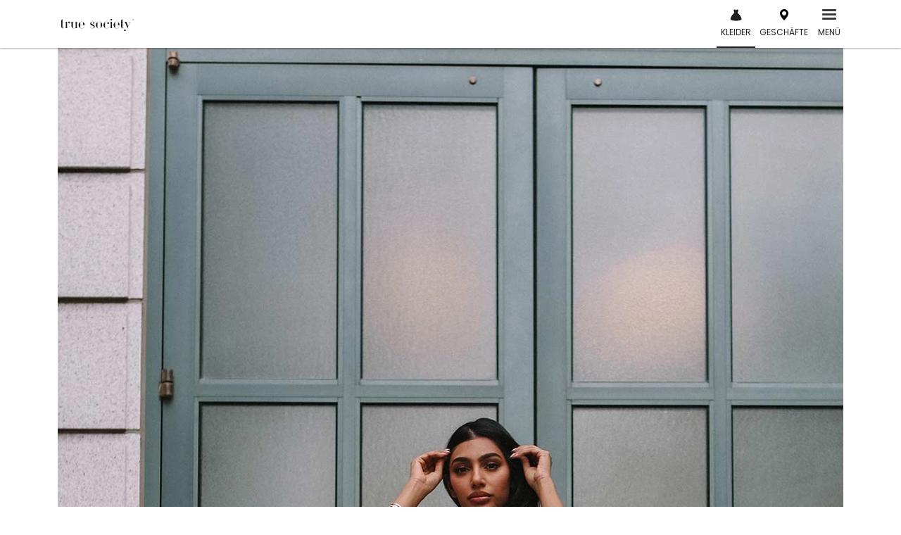

--- FILE ---
content_type: text/html; charset=UTF-8
request_url: https://truesociety.com/de/brautkleider/martina-liana/1565/
body_size: 214408
content:
<!doctype html>
<html lang="de-DE">
<head><meta charset="UTF-8"><script type="text/javascript">(window.NREUM||(NREUM={})).init={privacy:{cookies_enabled:true},ajax:{deny_list:["bam.nr-data.net"]},feature_flags:["soft_nav"],distributed_tracing:{enabled:true}};(window.NREUM||(NREUM={})).loader_config={agentID:"1386154234",accountID:"4317735",trustKey:"4317735",xpid:"UAUGVlFQDRABVVFUAAEPVFAC",licenseKey:"NRJS-f5ea304c14604d5c6fd",applicationID:"1106708243",browserID:"1386154234"};;/*! For license information please see nr-loader-spa-1.308.0.min.js.LICENSE.txt */
(()=>{var e,t,r={384:(e,t,r)=>{"use strict";r.d(t,{NT:()=>a,US:()=>u,Zm:()=>o,bQ:()=>d,dV:()=>c,pV:()=>l});var n=r(6154),i=r(1863),s=r(1910);const a={beacon:"bam.nr-data.net",errorBeacon:"bam.nr-data.net"};function o(){return n.gm.NREUM||(n.gm.NREUM={}),void 0===n.gm.newrelic&&(n.gm.newrelic=n.gm.NREUM),n.gm.NREUM}function c(){let e=o();return e.o||(e.o={ST:n.gm.setTimeout,SI:n.gm.setImmediate||n.gm.setInterval,CT:n.gm.clearTimeout,XHR:n.gm.XMLHttpRequest,REQ:n.gm.Request,EV:n.gm.Event,PR:n.gm.Promise,MO:n.gm.MutationObserver,FETCH:n.gm.fetch,WS:n.gm.WebSocket},(0,s.i)(...Object.values(e.o))),e}function d(e,t){let r=o();r.initializedAgents??={},t.initializedAt={ms:(0,i.t)(),date:new Date},r.initializedAgents[e]=t}function u(e,t){o()[e]=t}function l(){return function(){let e=o();const t=e.info||{};e.info={beacon:a.beacon,errorBeacon:a.errorBeacon,...t}}(),function(){let e=o();const t=e.init||{};e.init={...t}}(),c(),function(){let e=o();const t=e.loader_config||{};e.loader_config={...t}}(),o()}},782:(e,t,r)=>{"use strict";r.d(t,{T:()=>n});const n=r(860).K7.pageViewTiming},860:(e,t,r)=>{"use strict";r.d(t,{$J:()=>u,K7:()=>c,P3:()=>d,XX:()=>i,Yy:()=>o,df:()=>s,qY:()=>n,v4:()=>a});const n="events",i="jserrors",s="browser/blobs",a="rum",o="browser/logs",c={ajax:"ajax",genericEvents:"generic_events",jserrors:i,logging:"logging",metrics:"metrics",pageAction:"page_action",pageViewEvent:"page_view_event",pageViewTiming:"page_view_timing",sessionReplay:"session_replay",sessionTrace:"session_trace",softNav:"soft_navigations",spa:"spa"},d={[c.pageViewEvent]:1,[c.pageViewTiming]:2,[c.metrics]:3,[c.jserrors]:4,[c.spa]:5,[c.ajax]:6,[c.sessionTrace]:7,[c.softNav]:8,[c.sessionReplay]:9,[c.logging]:10,[c.genericEvents]:11},u={[c.pageViewEvent]:a,[c.pageViewTiming]:n,[c.ajax]:n,[c.spa]:n,[c.softNav]:n,[c.metrics]:i,[c.jserrors]:i,[c.sessionTrace]:s,[c.sessionReplay]:s,[c.logging]:o,[c.genericEvents]:"ins"}},944:(e,t,r)=>{"use strict";r.d(t,{R:()=>i});var n=r(3241);function i(e,t){"function"==typeof console.debug&&(console.debug("New Relic Warning: https://github.com/newrelic/newrelic-browser-agent/blob/main/docs/warning-codes.md#".concat(e),t),(0,n.W)({agentIdentifier:null,drained:null,type:"data",name:"warn",feature:"warn",data:{code:e,secondary:t}}))}},993:(e,t,r)=>{"use strict";r.d(t,{A$:()=>s,ET:()=>a,TZ:()=>o,p_:()=>i});var n=r(860);const i={ERROR:"ERROR",WARN:"WARN",INFO:"INFO",DEBUG:"DEBUG",TRACE:"TRACE"},s={OFF:0,ERROR:1,WARN:2,INFO:3,DEBUG:4,TRACE:5},a="log",o=n.K7.logging},1541:(e,t,r)=>{"use strict";r.d(t,{U:()=>i,f:()=>n});const n={MFE:"MFE",BA:"BA"};function i(e,t){if(2!==t?.harvestEndpointVersion)return{};const r=t.agentRef.runtime.appMetadata.agents[0].entityGuid;return e?{"source.id":e.id,"source.name":e.name,"source.type":e.type,"parent.id":e.parent?.id||r,"parent.type":e.parent?.type||n.BA}:{"entity.guid":r,appId:t.agentRef.info.applicationID}}},1687:(e,t,r)=>{"use strict";r.d(t,{Ak:()=>d,Ze:()=>h,x3:()=>u});var n=r(3241),i=r(7836),s=r(3606),a=r(860),o=r(2646);const c={};function d(e,t){const r={staged:!1,priority:a.P3[t]||0};l(e),c[e].get(t)||c[e].set(t,r)}function u(e,t){e&&c[e]&&(c[e].get(t)&&c[e].delete(t),p(e,t,!1),c[e].size&&f(e))}function l(e){if(!e)throw new Error("agentIdentifier required");c[e]||(c[e]=new Map)}function h(e="",t="feature",r=!1){if(l(e),!e||!c[e].get(t)||r)return p(e,t);c[e].get(t).staged=!0,f(e)}function f(e){const t=Array.from(c[e]);t.every(([e,t])=>t.staged)&&(t.sort((e,t)=>e[1].priority-t[1].priority),t.forEach(([t])=>{c[e].delete(t),p(e,t)}))}function p(e,t,r=!0){const a=e?i.ee.get(e):i.ee,c=s.i.handlers;if(!a.aborted&&a.backlog&&c){if((0,n.W)({agentIdentifier:e,type:"lifecycle",name:"drain",feature:t}),r){const e=a.backlog[t],r=c[t];if(r){for(let t=0;e&&t<e.length;++t)g(e[t],r);Object.entries(r).forEach(([e,t])=>{Object.values(t||{}).forEach(t=>{t[0]?.on&&t[0]?.context()instanceof o.y&&t[0].on(e,t[1])})})}}a.isolatedBacklog||delete c[t],a.backlog[t]=null,a.emit("drain-"+t,[])}}function g(e,t){var r=e[1];Object.values(t[r]||{}).forEach(t=>{var r=e[0];if(t[0]===r){var n=t[1],i=e[3],s=e[2];n.apply(i,s)}})}},1738:(e,t,r)=>{"use strict";r.d(t,{U:()=>f,Y:()=>h});var n=r(3241),i=r(9908),s=r(1863),a=r(944),o=r(5701),c=r(3969),d=r(8362),u=r(860),l=r(4261);function h(e,t,r,s){const h=s||r;!h||h[e]&&h[e]!==d.d.prototype[e]||(h[e]=function(){(0,i.p)(c.xV,["API/"+e+"/called"],void 0,u.K7.metrics,r.ee),(0,n.W)({agentIdentifier:r.agentIdentifier,drained:!!o.B?.[r.agentIdentifier],type:"data",name:"api",feature:l.Pl+e,data:{}});try{return t.apply(this,arguments)}catch(e){(0,a.R)(23,e)}})}function f(e,t,r,n,a){const o=e.info;null===r?delete o.jsAttributes[t]:o.jsAttributes[t]=r,(a||null===r)&&(0,i.p)(l.Pl+n,[(0,s.t)(),t,r],void 0,"session",e.ee)}},1741:(e,t,r)=>{"use strict";r.d(t,{W:()=>s});var n=r(944),i=r(4261);class s{#e(e,...t){if(this[e]!==s.prototype[e])return this[e](...t);(0,n.R)(35,e)}addPageAction(e,t){return this.#e(i.hG,e,t)}register(e){return this.#e(i.eY,e)}recordCustomEvent(e,t){return this.#e(i.fF,e,t)}setPageViewName(e,t){return this.#e(i.Fw,e,t)}setCustomAttribute(e,t,r){return this.#e(i.cD,e,t,r)}noticeError(e,t){return this.#e(i.o5,e,t)}setUserId(e,t=!1){return this.#e(i.Dl,e,t)}setApplicationVersion(e){return this.#e(i.nb,e)}setErrorHandler(e){return this.#e(i.bt,e)}addRelease(e,t){return this.#e(i.k6,e,t)}log(e,t){return this.#e(i.$9,e,t)}start(){return this.#e(i.d3)}finished(e){return this.#e(i.BL,e)}recordReplay(){return this.#e(i.CH)}pauseReplay(){return this.#e(i.Tb)}addToTrace(e){return this.#e(i.U2,e)}setCurrentRouteName(e){return this.#e(i.PA,e)}interaction(e){return this.#e(i.dT,e)}wrapLogger(e,t,r){return this.#e(i.Wb,e,t,r)}measure(e,t){return this.#e(i.V1,e,t)}consent(e){return this.#e(i.Pv,e)}}},1863:(e,t,r)=>{"use strict";function n(){return Math.floor(performance.now())}r.d(t,{t:()=>n})},1910:(e,t,r)=>{"use strict";r.d(t,{i:()=>s});var n=r(944);const i=new Map;function s(...e){return e.every(e=>{if(i.has(e))return i.get(e);const t="function"==typeof e?e.toString():"",r=t.includes("[native code]"),s=t.includes("nrWrapper");return r||s||(0,n.R)(64,e?.name||t),i.set(e,r),r})}},2555:(e,t,r)=>{"use strict";r.d(t,{D:()=>o,f:()=>a});var n=r(384),i=r(8122);const s={beacon:n.NT.beacon,errorBeacon:n.NT.errorBeacon,licenseKey:void 0,applicationID:void 0,sa:void 0,queueTime:void 0,applicationTime:void 0,ttGuid:void 0,user:void 0,account:void 0,product:void 0,extra:void 0,jsAttributes:{},userAttributes:void 0,atts:void 0,transactionName:void 0,tNamePlain:void 0};function a(e){try{return!!e.licenseKey&&!!e.errorBeacon&&!!e.applicationID}catch(e){return!1}}const o=e=>(0,i.a)(e,s)},2614:(e,t,r)=>{"use strict";r.d(t,{BB:()=>a,H3:()=>n,g:()=>d,iL:()=>c,tS:()=>o,uh:()=>i,wk:()=>s});const n="NRBA",i="SESSION",s=144e5,a=18e5,o={STARTED:"session-started",PAUSE:"session-pause",RESET:"session-reset",RESUME:"session-resume",UPDATE:"session-update"},c={SAME_TAB:"same-tab",CROSS_TAB:"cross-tab"},d={OFF:0,FULL:1,ERROR:2}},2646:(e,t,r)=>{"use strict";r.d(t,{y:()=>n});class n{constructor(e){this.contextId=e}}},2843:(e,t,r)=>{"use strict";r.d(t,{G:()=>s,u:()=>i});var n=r(3878);function i(e,t=!1,r,i){(0,n.DD)("visibilitychange",function(){if(t)return void("hidden"===document.visibilityState&&e());e(document.visibilityState)},r,i)}function s(e,t,r){(0,n.sp)("pagehide",e,t,r)}},3241:(e,t,r)=>{"use strict";r.d(t,{W:()=>s});var n=r(6154);const i="newrelic";function s(e={}){try{n.gm.dispatchEvent(new CustomEvent(i,{detail:e}))}catch(e){}}},3304:(e,t,r)=>{"use strict";r.d(t,{A:()=>s});var n=r(7836);const i=()=>{const e=new WeakSet;return(t,r)=>{if("object"==typeof r&&null!==r){if(e.has(r))return;e.add(r)}return r}};function s(e){try{return JSON.stringify(e,i())??""}catch(e){try{n.ee.emit("internal-error",[e])}catch(e){}return""}}},3333:(e,t,r)=>{"use strict";r.d(t,{$v:()=>u,TZ:()=>n,Xh:()=>c,Zp:()=>i,kd:()=>d,mq:()=>o,nf:()=>a,qN:()=>s});const n=r(860).K7.genericEvents,i=["auxclick","click","copy","keydown","paste","scrollend"],s=["focus","blur"],a=4,o=1e3,c=2e3,d=["PageAction","UserAction","BrowserPerformance"],u={RESOURCES:"experimental.resources",REGISTER:"register"}},3434:(e,t,r)=>{"use strict";r.d(t,{Jt:()=>s,YM:()=>d});var n=r(7836),i=r(5607);const s="nr@original:".concat(i.W),a=50;var o=Object.prototype.hasOwnProperty,c=!1;function d(e,t){return e||(e=n.ee),r.inPlace=function(e,t,n,i,s){n||(n="");const a="-"===n.charAt(0);for(let o=0;o<t.length;o++){const c=t[o],d=e[c];l(d)||(e[c]=r(d,a?c+n:n,i,c,s))}},r.flag=s,r;function r(t,r,n,c,d){return l(t)?t:(r||(r=""),nrWrapper[s]=t,function(e,t,r){if(Object.defineProperty&&Object.keys)try{return Object.keys(e).forEach(function(r){Object.defineProperty(t,r,{get:function(){return e[r]},set:function(t){return e[r]=t,t}})}),t}catch(e){u([e],r)}for(var n in e)o.call(e,n)&&(t[n]=e[n])}(t,nrWrapper,e),nrWrapper);function nrWrapper(){var s,o,l,h;let f;try{o=this,s=[...arguments],l="function"==typeof n?n(s,o):n||{}}catch(t){u([t,"",[s,o,c],l],e)}i(r+"start",[s,o,c],l,d);const p=performance.now();let g;try{return h=t.apply(o,s),g=performance.now(),h}catch(e){throw g=performance.now(),i(r+"err",[s,o,e],l,d),f=e,f}finally{const e=g-p,t={start:p,end:g,duration:e,isLongTask:e>=a,methodName:c,thrownError:f};t.isLongTask&&i("long-task",[t,o],l,d),i(r+"end",[s,o,h],l,d)}}}function i(r,n,i,s){if(!c||t){var a=c;c=!0;try{e.emit(r,n,i,t,s)}catch(t){u([t,r,n,i],e)}c=a}}}function u(e,t){t||(t=n.ee);try{t.emit("internal-error",e)}catch(e){}}function l(e){return!(e&&"function"==typeof e&&e.apply&&!e[s])}},3606:(e,t,r)=>{"use strict";r.d(t,{i:()=>s});var n=r(9908);s.on=a;var i=s.handlers={};function s(e,t,r,s){a(s||n.d,i,e,t,r)}function a(e,t,r,i,s){s||(s="feature"),e||(e=n.d);var a=t[s]=t[s]||{};(a[r]=a[r]||[]).push([e,i])}},3738:(e,t,r)=>{"use strict";r.d(t,{He:()=>i,Kp:()=>o,Lc:()=>d,Rz:()=>u,TZ:()=>n,bD:()=>s,d3:()=>a,jx:()=>l,sl:()=>h,uP:()=>c});const n=r(860).K7.sessionTrace,i="bstResource",s="resource",a="-start",o="-end",c="fn"+a,d="fn"+o,u="pushState",l=1e3,h=3e4},3785:(e,t,r)=>{"use strict";r.d(t,{R:()=>c,b:()=>d});var n=r(9908),i=r(1863),s=r(860),a=r(3969),o=r(993);function c(e,t,r={},c=o.p_.INFO,d=!0,u,l=(0,i.t)()){(0,n.p)(a.xV,["API/logging/".concat(c.toLowerCase(),"/called")],void 0,s.K7.metrics,e),(0,n.p)(o.ET,[l,t,r,c,d,u],void 0,s.K7.logging,e)}function d(e){return"string"==typeof e&&Object.values(o.p_).some(t=>t===e.toUpperCase().trim())}},3878:(e,t,r)=>{"use strict";function n(e,t){return{capture:e,passive:!1,signal:t}}function i(e,t,r=!1,i){window.addEventListener(e,t,n(r,i))}function s(e,t,r=!1,i){document.addEventListener(e,t,n(r,i))}r.d(t,{DD:()=>s,jT:()=>n,sp:()=>i})},3962:(e,t,r)=>{"use strict";r.d(t,{AM:()=>a,O2:()=>l,OV:()=>s,Qu:()=>h,TZ:()=>c,ih:()=>f,pP:()=>o,t1:()=>u,tC:()=>i,wD:()=>d});var n=r(860);const i=["click","keydown","submit"],s="popstate",a="api",o="initialPageLoad",c=n.K7.softNav,d=5e3,u=500,l={INITIAL_PAGE_LOAD:"",ROUTE_CHANGE:1,UNSPECIFIED:2},h={INTERACTION:1,AJAX:2,CUSTOM_END:3,CUSTOM_TRACER:4},f={IP:"in progress",PF:"pending finish",FIN:"finished",CAN:"cancelled"}},3969:(e,t,r)=>{"use strict";r.d(t,{TZ:()=>n,XG:()=>o,rs:()=>i,xV:()=>a,z_:()=>s});const n=r(860).K7.metrics,i="sm",s="cm",a="storeSupportabilityMetrics",o="storeEventMetrics"},4234:(e,t,r)=>{"use strict";r.d(t,{W:()=>s});var n=r(7836),i=r(1687);class s{constructor(e,t){this.agentIdentifier=e,this.ee=n.ee.get(e),this.featureName=t,this.blocked=!1}deregisterDrain(){(0,i.x3)(this.agentIdentifier,this.featureName)}}},4261:(e,t,r)=>{"use strict";r.d(t,{$9:()=>u,BL:()=>c,CH:()=>p,Dl:()=>R,Fw:()=>w,PA:()=>v,Pl:()=>n,Pv:()=>A,Tb:()=>h,U2:()=>a,V1:()=>E,Wb:()=>T,bt:()=>y,cD:()=>b,d3:()=>x,dT:()=>d,eY:()=>g,fF:()=>f,hG:()=>s,hw:()=>i,k6:()=>o,nb:()=>m,o5:()=>l});const n="api-",i=n+"ixn-",s="addPageAction",a="addToTrace",o="addRelease",c="finished",d="interaction",u="log",l="noticeError",h="pauseReplay",f="recordCustomEvent",p="recordReplay",g="register",m="setApplicationVersion",v="setCurrentRouteName",b="setCustomAttribute",y="setErrorHandler",w="setPageViewName",R="setUserId",x="start",T="wrapLogger",E="measure",A="consent"},5205:(e,t,r)=>{"use strict";r.d(t,{j:()=>S});var n=r(384),i=r(1741);var s=r(2555),a=r(3333);const o=e=>{if(!e||"string"!=typeof e)return!1;try{document.createDocumentFragment().querySelector(e)}catch{return!1}return!0};var c=r(2614),d=r(944),u=r(8122);const l="[data-nr-mask]",h=e=>(0,u.a)(e,(()=>{const e={feature_flags:[],experimental:{allow_registered_children:!1,resources:!1},mask_selector:"*",block_selector:"[data-nr-block]",mask_input_options:{color:!1,date:!1,"datetime-local":!1,email:!1,month:!1,number:!1,range:!1,search:!1,tel:!1,text:!1,time:!1,url:!1,week:!1,textarea:!1,select:!1,password:!0}};return{ajax:{deny_list:void 0,block_internal:!0,enabled:!0,autoStart:!0},api:{get allow_registered_children(){return e.feature_flags.includes(a.$v.REGISTER)||e.experimental.allow_registered_children},set allow_registered_children(t){e.experimental.allow_registered_children=t},duplicate_registered_data:!1},browser_consent_mode:{enabled:!1},distributed_tracing:{enabled:void 0,exclude_newrelic_header:void 0,cors_use_newrelic_header:void 0,cors_use_tracecontext_headers:void 0,allowed_origins:void 0},get feature_flags(){return e.feature_flags},set feature_flags(t){e.feature_flags=t},generic_events:{enabled:!0,autoStart:!0},harvest:{interval:30},jserrors:{enabled:!0,autoStart:!0},logging:{enabled:!0,autoStart:!0},metrics:{enabled:!0,autoStart:!0},obfuscate:void 0,page_action:{enabled:!0},page_view_event:{enabled:!0,autoStart:!0},page_view_timing:{enabled:!0,autoStart:!0},performance:{capture_marks:!1,capture_measures:!1,capture_detail:!0,resources:{get enabled(){return e.feature_flags.includes(a.$v.RESOURCES)||e.experimental.resources},set enabled(t){e.experimental.resources=t},asset_types:[],first_party_domains:[],ignore_newrelic:!0}},privacy:{cookies_enabled:!0},proxy:{assets:void 0,beacon:void 0},session:{expiresMs:c.wk,inactiveMs:c.BB},session_replay:{autoStart:!0,enabled:!1,preload:!1,sampling_rate:10,error_sampling_rate:100,collect_fonts:!1,inline_images:!1,fix_stylesheets:!0,mask_all_inputs:!0,get mask_text_selector(){return e.mask_selector},set mask_text_selector(t){o(t)?e.mask_selector="".concat(t,",").concat(l):""===t||null===t?e.mask_selector=l:(0,d.R)(5,t)},get block_class(){return"nr-block"},get ignore_class(){return"nr-ignore"},get mask_text_class(){return"nr-mask"},get block_selector(){return e.block_selector},set block_selector(t){o(t)?e.block_selector+=",".concat(t):""!==t&&(0,d.R)(6,t)},get mask_input_options(){return e.mask_input_options},set mask_input_options(t){t&&"object"==typeof t?e.mask_input_options={...t,password:!0}:(0,d.R)(7,t)}},session_trace:{enabled:!0,autoStart:!0},soft_navigations:{enabled:!0,autoStart:!0},spa:{enabled:!0,autoStart:!0},ssl:void 0,user_actions:{enabled:!0,elementAttributes:["id","className","tagName","type"]}}})());var f=r(6154),p=r(9324);let g=0;const m={buildEnv:p.F3,distMethod:p.Xs,version:p.xv,originTime:f.WN},v={consented:!1},b={appMetadata:{},get consented(){return this.session?.state?.consent||v.consented},set consented(e){v.consented=e},customTransaction:void 0,denyList:void 0,disabled:!1,harvester:void 0,isolatedBacklog:!1,isRecording:!1,loaderType:void 0,maxBytes:3e4,obfuscator:void 0,onerror:void 0,ptid:void 0,releaseIds:{},session:void 0,timeKeeper:void 0,registeredEntities:[],jsAttributesMetadata:{bytes:0},get harvestCount(){return++g}},y=e=>{const t=(0,u.a)(e,b),r=Object.keys(m).reduce((e,t)=>(e[t]={value:m[t],writable:!1,configurable:!0,enumerable:!0},e),{});return Object.defineProperties(t,r)};var w=r(5701);const R=e=>{const t=e.startsWith("http");e+="/",r.p=t?e:"https://"+e};var x=r(7836),T=r(3241);const E={accountID:void 0,trustKey:void 0,agentID:void 0,licenseKey:void 0,applicationID:void 0,xpid:void 0},A=e=>(0,u.a)(e,E),_=new Set;function S(e,t={},r,a){let{init:o,info:c,loader_config:d,runtime:u={},exposed:l=!0}=t;if(!c){const e=(0,n.pV)();o=e.init,c=e.info,d=e.loader_config}e.init=h(o||{}),e.loader_config=A(d||{}),c.jsAttributes??={},f.bv&&(c.jsAttributes.isWorker=!0),e.info=(0,s.D)(c);const p=e.init,g=[c.beacon,c.errorBeacon];_.has(e.agentIdentifier)||(p.proxy.assets&&(R(p.proxy.assets),g.push(p.proxy.assets)),p.proxy.beacon&&g.push(p.proxy.beacon),e.beacons=[...g],function(e){const t=(0,n.pV)();Object.getOwnPropertyNames(i.W.prototype).forEach(r=>{const n=i.W.prototype[r];if("function"!=typeof n||"constructor"===n)return;let s=t[r];e[r]&&!1!==e.exposed&&"micro-agent"!==e.runtime?.loaderType&&(t[r]=(...t)=>{const n=e[r](...t);return s?s(...t):n})})}(e),(0,n.US)("activatedFeatures",w.B)),u.denyList=[...p.ajax.deny_list||[],...p.ajax.block_internal?g:[]],u.ptid=e.agentIdentifier,u.loaderType=r,e.runtime=y(u),_.has(e.agentIdentifier)||(e.ee=x.ee.get(e.agentIdentifier),e.exposed=l,(0,T.W)({agentIdentifier:e.agentIdentifier,drained:!!w.B?.[e.agentIdentifier],type:"lifecycle",name:"initialize",feature:void 0,data:e.config})),_.add(e.agentIdentifier)}},5270:(e,t,r)=>{"use strict";r.d(t,{Aw:()=>a,SR:()=>s,rF:()=>o});var n=r(384),i=r(7767);function s(e){return!!(0,n.dV)().o.MO&&(0,i.V)(e)&&!0===e?.session_trace.enabled}function a(e){return!0===e?.session_replay.preload&&s(e)}function o(e,t){try{if("string"==typeof t?.type){if("password"===t.type.toLowerCase())return"*".repeat(e?.length||0);if(void 0!==t?.dataset?.nrUnmask||t?.classList?.contains("nr-unmask"))return e}}catch(e){}return"string"==typeof e?e.replace(/[\S]/g,"*"):"*".repeat(e?.length||0)}},5289:(e,t,r)=>{"use strict";r.d(t,{GG:()=>a,Qr:()=>c,sB:()=>o});var n=r(3878),i=r(6389);function s(){return"undefined"==typeof document||"complete"===document.readyState}function a(e,t){if(s())return e();const r=(0,i.J)(e),a=setInterval(()=>{s()&&(clearInterval(a),r())},500);(0,n.sp)("load",r,t)}function o(e){if(s())return e();(0,n.DD)("DOMContentLoaded",e)}function c(e){if(s())return e();(0,n.sp)("popstate",e)}},5607:(e,t,r)=>{"use strict";r.d(t,{W:()=>n});const n=(0,r(9566).bz)()},5701:(e,t,r)=>{"use strict";r.d(t,{B:()=>s,t:()=>a});var n=r(3241);const i=new Set,s={};function a(e,t){const r=t.agentIdentifier;s[r]??={},e&&"object"==typeof e&&(i.has(r)||(t.ee.emit("rumresp",[e]),s[r]=e,i.add(r),(0,n.W)({agentIdentifier:r,loaded:!0,drained:!0,type:"lifecycle",name:"load",feature:void 0,data:e})))}},6154:(e,t,r)=>{"use strict";r.d(t,{OF:()=>d,RI:()=>i,WN:()=>h,bv:()=>s,eN:()=>f,gm:()=>a,lR:()=>l,m:()=>c,mw:()=>o,sb:()=>u});var n=r(1863);const i="undefined"!=typeof window&&!!window.document,s="undefined"!=typeof WorkerGlobalScope&&("undefined"!=typeof self&&self instanceof WorkerGlobalScope&&self.navigator instanceof WorkerNavigator||"undefined"!=typeof globalThis&&globalThis instanceof WorkerGlobalScope&&globalThis.navigator instanceof WorkerNavigator),a=i?window:"undefined"!=typeof WorkerGlobalScope&&("undefined"!=typeof self&&self instanceof WorkerGlobalScope&&self||"undefined"!=typeof globalThis&&globalThis instanceof WorkerGlobalScope&&globalThis),o=Boolean("hidden"===a?.document?.visibilityState),c=""+a?.location,d=/iPad|iPhone|iPod/.test(a.navigator?.userAgent),u=d&&"undefined"==typeof SharedWorker,l=(()=>{const e=a.navigator?.userAgent?.match(/Firefox[/\s](\d+\.\d+)/);return Array.isArray(e)&&e.length>=2?+e[1]:0})(),h=Date.now()-(0,n.t)(),f=()=>"undefined"!=typeof PerformanceNavigationTiming&&a?.performance?.getEntriesByType("navigation")?.[0]?.responseStart},6344:(e,t,r)=>{"use strict";r.d(t,{BB:()=>u,Qb:()=>l,TZ:()=>i,Ug:()=>a,Vh:()=>s,_s:()=>o,bc:()=>d,yP:()=>c});var n=r(2614);const i=r(860).K7.sessionReplay,s="errorDuringReplay",a=.12,o={DomContentLoaded:0,Load:1,FullSnapshot:2,IncrementalSnapshot:3,Meta:4,Custom:5},c={[n.g.ERROR]:15e3,[n.g.FULL]:3e5,[n.g.OFF]:0},d={RESET:{message:"Session was reset",sm:"Reset"},IMPORT:{message:"Recorder failed to import",sm:"Import"},TOO_MANY:{message:"429: Too Many Requests",sm:"Too-Many"},TOO_BIG:{message:"Payload was too large",sm:"Too-Big"},CROSS_TAB:{message:"Session Entity was set to OFF on another tab",sm:"Cross-Tab"},ENTITLEMENTS:{message:"Session Replay is not allowed and will not be started",sm:"Entitlement"}},u=5e3,l={API:"api",RESUME:"resume",SWITCH_TO_FULL:"switchToFull",INITIALIZE:"initialize",PRELOAD:"preload"}},6389:(e,t,r)=>{"use strict";function n(e,t=500,r={}){const n=r?.leading||!1;let i;return(...r)=>{n&&void 0===i&&(e.apply(this,r),i=setTimeout(()=>{i=clearTimeout(i)},t)),n||(clearTimeout(i),i=setTimeout(()=>{e.apply(this,r)},t))}}function i(e){let t=!1;return(...r)=>{t||(t=!0,e.apply(this,r))}}r.d(t,{J:()=>i,s:()=>n})},6630:(e,t,r)=>{"use strict";r.d(t,{T:()=>n});const n=r(860).K7.pageViewEvent},6774:(e,t,r)=>{"use strict";r.d(t,{T:()=>n});const n=r(860).K7.jserrors},7295:(e,t,r)=>{"use strict";r.d(t,{Xv:()=>a,gX:()=>i,iW:()=>s});var n=[];function i(e){if(!e||s(e))return!1;if(0===n.length)return!0;if("*"===n[0].hostname)return!1;for(var t=0;t<n.length;t++){var r=n[t];if(r.hostname.test(e.hostname)&&r.pathname.test(e.pathname))return!1}return!0}function s(e){return void 0===e.hostname}function a(e){if(n=[],e&&e.length)for(var t=0;t<e.length;t++){let r=e[t];if(!r)continue;if("*"===r)return void(n=[{hostname:"*"}]);0===r.indexOf("http://")?r=r.substring(7):0===r.indexOf("https://")&&(r=r.substring(8));const i=r.indexOf("/");let s,a;i>0?(s=r.substring(0,i),a=r.substring(i)):(s=r,a="*");let[c]=s.split(":");n.push({hostname:o(c),pathname:o(a,!0)})}}function o(e,t=!1){const r=e.replace(/[.+?^${}()|[\]\\]/g,e=>"\\"+e).replace(/\*/g,".*?");return new RegExp((t?"^":"")+r+"$")}},7485:(e,t,r)=>{"use strict";r.d(t,{D:()=>i});var n=r(6154);function i(e){if(0===(e||"").indexOf("data:"))return{protocol:"data"};try{const t=new URL(e,location.href),r={port:t.port,hostname:t.hostname,pathname:t.pathname,search:t.search,protocol:t.protocol.slice(0,t.protocol.indexOf(":")),sameOrigin:t.protocol===n.gm?.location?.protocol&&t.host===n.gm?.location?.host};return r.port&&""!==r.port||("http:"===t.protocol&&(r.port="80"),"https:"===t.protocol&&(r.port="443")),r.pathname&&""!==r.pathname?r.pathname.startsWith("/")||(r.pathname="/".concat(r.pathname)):r.pathname="/",r}catch(e){return{}}}},7699:(e,t,r)=>{"use strict";r.d(t,{It:()=>s,KC:()=>o,No:()=>i,qh:()=>a});var n=r(860);const i=16e3,s=1e6,a="SESSION_ERROR",o={[n.K7.logging]:!0,[n.K7.genericEvents]:!1,[n.K7.jserrors]:!1,[n.K7.ajax]:!1}},7767:(e,t,r)=>{"use strict";r.d(t,{V:()=>i});var n=r(6154);const i=e=>n.RI&&!0===e?.privacy.cookies_enabled},7836:(e,t,r)=>{"use strict";r.d(t,{P:()=>o,ee:()=>c});var n=r(384),i=r(8990),s=r(2646),a=r(5607);const o="nr@context:".concat(a.W),c=function e(t,r){var n={},a={},u={},l=!1;try{l=16===r.length&&d.initializedAgents?.[r]?.runtime.isolatedBacklog}catch(e){}var h={on:p,addEventListener:p,removeEventListener:function(e,t){var r=n[e];if(!r)return;for(var i=0;i<r.length;i++)r[i]===t&&r.splice(i,1)},emit:function(e,r,n,i,s){!1!==s&&(s=!0);if(c.aborted&&!i)return;t&&s&&t.emit(e,r,n);var o=f(n);g(e).forEach(e=>{e.apply(o,r)});var d=v()[a[e]];d&&d.push([h,e,r,o]);return o},get:m,listeners:g,context:f,buffer:function(e,t){const r=v();if(t=t||"feature",h.aborted)return;Object.entries(e||{}).forEach(([e,n])=>{a[n]=t,t in r||(r[t]=[])})},abort:function(){h._aborted=!0,Object.keys(h.backlog).forEach(e=>{delete h.backlog[e]})},isBuffering:function(e){return!!v()[a[e]]},debugId:r,backlog:l?{}:t&&"object"==typeof t.backlog?t.backlog:{},isolatedBacklog:l};return Object.defineProperty(h,"aborted",{get:()=>{let e=h._aborted||!1;return e||(t&&(e=t.aborted),e)}}),h;function f(e){return e&&e instanceof s.y?e:e?(0,i.I)(e,o,()=>new s.y(o)):new s.y(o)}function p(e,t){n[e]=g(e).concat(t)}function g(e){return n[e]||[]}function m(t){return u[t]=u[t]||e(h,t)}function v(){return h.backlog}}(void 0,"globalEE"),d=(0,n.Zm)();d.ee||(d.ee=c)},8122:(e,t,r)=>{"use strict";r.d(t,{a:()=>i});var n=r(944);function i(e,t){try{if(!e||"object"!=typeof e)return(0,n.R)(3);if(!t||"object"!=typeof t)return(0,n.R)(4);const r=Object.create(Object.getPrototypeOf(t),Object.getOwnPropertyDescriptors(t)),s=0===Object.keys(r).length?e:r;for(let a in s)if(void 0!==e[a])try{if(null===e[a]){r[a]=null;continue}Array.isArray(e[a])&&Array.isArray(t[a])?r[a]=Array.from(new Set([...e[a],...t[a]])):"object"==typeof e[a]&&"object"==typeof t[a]?r[a]=i(e[a],t[a]):r[a]=e[a]}catch(e){r[a]||(0,n.R)(1,e)}return r}catch(e){(0,n.R)(2,e)}}},8139:(e,t,r)=>{"use strict";r.d(t,{u:()=>h});var n=r(7836),i=r(3434),s=r(8990),a=r(6154);const o={},c=a.gm.XMLHttpRequest,d="addEventListener",u="removeEventListener",l="nr@wrapped:".concat(n.P);function h(e){var t=function(e){return(e||n.ee).get("events")}(e);if(o[t.debugId]++)return t;o[t.debugId]=1;var r=(0,i.YM)(t,!0);function h(e){r.inPlace(e,[d,u],"-",p)}function p(e,t){return e[1]}return"getPrototypeOf"in Object&&(a.RI&&f(document,h),c&&f(c.prototype,h),f(a.gm,h)),t.on(d+"-start",function(e,t){var n=e[1];if(null!==n&&("function"==typeof n||"object"==typeof n)&&"newrelic"!==e[0]){var i=(0,s.I)(n,l,function(){var e={object:function(){if("function"!=typeof n.handleEvent)return;return n.handleEvent.apply(n,arguments)},function:n}[typeof n];return e?r(e,"fn-",null,e.name||"anonymous"):n});this.wrapped=e[1]=i}}),t.on(u+"-start",function(e){e[1]=this.wrapped||e[1]}),t}function f(e,t,...r){let n=e;for(;"object"==typeof n&&!Object.prototype.hasOwnProperty.call(n,d);)n=Object.getPrototypeOf(n);n&&t(n,...r)}},8362:(e,t,r)=>{"use strict";r.d(t,{d:()=>s});var n=r(9566),i=r(1741);class s extends i.W{agentIdentifier=(0,n.LA)(16)}},8374:(e,t,r)=>{r.nc=(()=>{try{return document?.currentScript?.nonce}catch(e){}return""})()},8990:(e,t,r)=>{"use strict";r.d(t,{I:()=>i});var n=Object.prototype.hasOwnProperty;function i(e,t,r){if(n.call(e,t))return e[t];var i=r();if(Object.defineProperty&&Object.keys)try{return Object.defineProperty(e,t,{value:i,writable:!0,enumerable:!1}),i}catch(e){}return e[t]=i,i}},9119:(e,t,r)=>{"use strict";r.d(t,{L:()=>s});var n=/([^?#]*)[^#]*(#[^?]*|$).*/,i=/([^?#]*)().*/;function s(e,t){return e?e.replace(t?n:i,"$1$2"):e}},9300:(e,t,r)=>{"use strict";r.d(t,{T:()=>n});const n=r(860).K7.ajax},9324:(e,t,r)=>{"use strict";r.d(t,{AJ:()=>a,F3:()=>i,Xs:()=>s,Yq:()=>o,xv:()=>n});const n="1.308.0",i="PROD",s="CDN",a="@newrelic/rrweb",o="1.0.1"},9566:(e,t,r)=>{"use strict";r.d(t,{LA:()=>o,ZF:()=>c,bz:()=>a,el:()=>d});var n=r(6154);const i="xxxxxxxx-xxxx-4xxx-yxxx-xxxxxxxxxxxx";function s(e,t){return e?15&e[t]:16*Math.random()|0}function a(){const e=n.gm?.crypto||n.gm?.msCrypto;let t,r=0;return e&&e.getRandomValues&&(t=e.getRandomValues(new Uint8Array(30))),i.split("").map(e=>"x"===e?s(t,r++).toString(16):"y"===e?(3&s()|8).toString(16):e).join("")}function o(e){const t=n.gm?.crypto||n.gm?.msCrypto;let r,i=0;t&&t.getRandomValues&&(r=t.getRandomValues(new Uint8Array(e)));const a=[];for(var o=0;o<e;o++)a.push(s(r,i++).toString(16));return a.join("")}function c(){return o(16)}function d(){return o(32)}},9908:(e,t,r)=>{"use strict";r.d(t,{d:()=>n,p:()=>i});var n=r(7836).ee.get("handle");function i(e,t,r,i,s){s?(s.buffer([e],i),s.emit(e,t,r)):(n.buffer([e],i),n.emit(e,t,r))}}},n={};function i(e){var t=n[e];if(void 0!==t)return t.exports;var s=n[e]={exports:{}};return r[e](s,s.exports,i),s.exports}i.m=r,i.d=(e,t)=>{for(var r in t)i.o(t,r)&&!i.o(e,r)&&Object.defineProperty(e,r,{enumerable:!0,get:t[r]})},i.f={},i.e=e=>Promise.all(Object.keys(i.f).reduce((t,r)=>(i.f[r](e,t),t),[])),i.u=e=>({212:"nr-spa-compressor",249:"nr-spa-recorder",478:"nr-spa"}[e]+"-1.308.0.min.js"),i.o=(e,t)=>Object.prototype.hasOwnProperty.call(e,t),e={},t="NRBA-1.308.0.PROD:",i.l=(r,n,s,a)=>{if(e[r])e[r].push(n);else{var o,c;if(void 0!==s)for(var d=document.getElementsByTagName("script"),u=0;u<d.length;u++){var l=d[u];if(l.getAttribute("src")==r||l.getAttribute("data-webpack")==t+s){o=l;break}}if(!o){c=!0;var h={478:"sha512-RSfSVnmHk59T/uIPbdSE0LPeqcEdF4/+XhfJdBuccH5rYMOEZDhFdtnh6X6nJk7hGpzHd9Ujhsy7lZEz/ORYCQ==",249:"sha512-ehJXhmntm85NSqW4MkhfQqmeKFulra3klDyY0OPDUE+sQ3GokHlPh1pmAzuNy//3j4ac6lzIbmXLvGQBMYmrkg==",212:"sha512-B9h4CR46ndKRgMBcK+j67uSR2RCnJfGefU+A7FrgR/k42ovXy5x/MAVFiSvFxuVeEk/pNLgvYGMp1cBSK/G6Fg=="};(o=document.createElement("script")).charset="utf-8",i.nc&&o.setAttribute("nonce",i.nc),o.setAttribute("data-webpack",t+s),o.src=r,0!==o.src.indexOf(window.location.origin+"/")&&(o.crossOrigin="anonymous"),h[a]&&(o.integrity=h[a])}e[r]=[n];var f=(t,n)=>{o.onerror=o.onload=null,clearTimeout(p);var i=e[r];if(delete e[r],o.parentNode&&o.parentNode.removeChild(o),i&&i.forEach(e=>e(n)),t)return t(n)},p=setTimeout(f.bind(null,void 0,{type:"timeout",target:o}),12e4);o.onerror=f.bind(null,o.onerror),o.onload=f.bind(null,o.onload),c&&document.head.appendChild(o)}},i.r=e=>{"undefined"!=typeof Symbol&&Symbol.toStringTag&&Object.defineProperty(e,Symbol.toStringTag,{value:"Module"}),Object.defineProperty(e,"__esModule",{value:!0})},i.p="https://js-agent.newrelic.com/",(()=>{var e={38:0,788:0};i.f.j=(t,r)=>{var n=i.o(e,t)?e[t]:void 0;if(0!==n)if(n)r.push(n[2]);else{var s=new Promise((r,i)=>n=e[t]=[r,i]);r.push(n[2]=s);var a=i.p+i.u(t),o=new Error;i.l(a,r=>{if(i.o(e,t)&&(0!==(n=e[t])&&(e[t]=void 0),n)){var s=r&&("load"===r.type?"missing":r.type),a=r&&r.target&&r.target.src;o.message="Loading chunk "+t+" failed: ("+s+": "+a+")",o.name="ChunkLoadError",o.type=s,o.request=a,n[1](o)}},"chunk-"+t,t)}};var t=(t,r)=>{var n,s,[a,o,c]=r,d=0;if(a.some(t=>0!==e[t])){for(n in o)i.o(o,n)&&(i.m[n]=o[n]);if(c)c(i)}for(t&&t(r);d<a.length;d++)s=a[d],i.o(e,s)&&e[s]&&e[s][0](),e[s]=0},r=self["webpackChunk:NRBA-1.308.0.PROD"]=self["webpackChunk:NRBA-1.308.0.PROD"]||[];r.forEach(t.bind(null,0)),r.push=t.bind(null,r.push.bind(r))})(),(()=>{"use strict";i(8374);var e=i(8362),t=i(860);const r=Object.values(t.K7);var n=i(5205);var s=i(9908),a=i(1863),o=i(4261),c=i(1738);var d=i(1687),u=i(4234),l=i(5289),h=i(6154),f=i(944),p=i(5270),g=i(7767),m=i(6389),v=i(7699);class b extends u.W{constructor(e,t){super(e.agentIdentifier,t),this.agentRef=e,this.abortHandler=void 0,this.featAggregate=void 0,this.loadedSuccessfully=void 0,this.onAggregateImported=new Promise(e=>{this.loadedSuccessfully=e}),this.deferred=Promise.resolve(),!1===e.init[this.featureName].autoStart?this.deferred=new Promise((t,r)=>{this.ee.on("manual-start-all",(0,m.J)(()=>{(0,d.Ak)(e.agentIdentifier,this.featureName),t()}))}):(0,d.Ak)(e.agentIdentifier,t)}importAggregator(e,t,r={}){if(this.featAggregate)return;const n=async()=>{let n;await this.deferred;try{if((0,g.V)(e.init)){const{setupAgentSession:t}=await i.e(478).then(i.bind(i,8766));n=t(e)}}catch(e){(0,f.R)(20,e),this.ee.emit("internal-error",[e]),(0,s.p)(v.qh,[e],void 0,this.featureName,this.ee)}try{if(!this.#t(this.featureName,n,e.init))return(0,d.Ze)(this.agentIdentifier,this.featureName),void this.loadedSuccessfully(!1);const{Aggregate:i}=await t();this.featAggregate=new i(e,r),e.runtime.harvester.initializedAggregates.push(this.featAggregate),this.loadedSuccessfully(!0)}catch(e){(0,f.R)(34,e),this.abortHandler?.(),(0,d.Ze)(this.agentIdentifier,this.featureName,!0),this.loadedSuccessfully(!1),this.ee&&this.ee.abort()}};h.RI?(0,l.GG)(()=>n(),!0):n()}#t(e,r,n){if(this.blocked)return!1;switch(e){case t.K7.sessionReplay:return(0,p.SR)(n)&&!!r;case t.K7.sessionTrace:return!!r;default:return!0}}}var y=i(6630),w=i(2614),R=i(3241);class x extends b{static featureName=y.T;constructor(e){var t;super(e,y.T),this.setupInspectionEvents(e.agentIdentifier),t=e,(0,c.Y)(o.Fw,function(e,r){"string"==typeof e&&("/"!==e.charAt(0)&&(e="/"+e),t.runtime.customTransaction=(r||"http://custom.transaction")+e,(0,s.p)(o.Pl+o.Fw,[(0,a.t)()],void 0,void 0,t.ee))},t),this.importAggregator(e,()=>i.e(478).then(i.bind(i,2467)))}setupInspectionEvents(e){const t=(t,r)=>{t&&(0,R.W)({agentIdentifier:e,timeStamp:t.timeStamp,loaded:"complete"===t.target.readyState,type:"window",name:r,data:t.target.location+""})};(0,l.sB)(e=>{t(e,"DOMContentLoaded")}),(0,l.GG)(e=>{t(e,"load")}),(0,l.Qr)(e=>{t(e,"navigate")}),this.ee.on(w.tS.UPDATE,(t,r)=>{(0,R.W)({agentIdentifier:e,type:"lifecycle",name:"session",data:r})})}}var T=i(384);class E extends e.d{constructor(e){var t;(super(),h.gm)?(this.features={},(0,T.bQ)(this.agentIdentifier,this),this.desiredFeatures=new Set(e.features||[]),this.desiredFeatures.add(x),(0,n.j)(this,e,e.loaderType||"agent"),t=this,(0,c.Y)(o.cD,function(e,r,n=!1){if("string"==typeof e){if(["string","number","boolean"].includes(typeof r)||null===r)return(0,c.U)(t,e,r,o.cD,n);(0,f.R)(40,typeof r)}else(0,f.R)(39,typeof e)},t),function(e){(0,c.Y)(o.Dl,function(t,r=!1){if("string"!=typeof t&&null!==t)return void(0,f.R)(41,typeof t);const n=e.info.jsAttributes["enduser.id"];r&&null!=n&&n!==t?(0,s.p)(o.Pl+"setUserIdAndResetSession",[t],void 0,"session",e.ee):(0,c.U)(e,"enduser.id",t,o.Dl,!0)},e)}(this),function(e){(0,c.Y)(o.nb,function(t){if("string"==typeof t||null===t)return(0,c.U)(e,"application.version",t,o.nb,!1);(0,f.R)(42,typeof t)},e)}(this),function(e){(0,c.Y)(o.d3,function(){e.ee.emit("manual-start-all")},e)}(this),function(e){(0,c.Y)(o.Pv,function(t=!0){if("boolean"==typeof t){if((0,s.p)(o.Pl+o.Pv,[t],void 0,"session",e.ee),e.runtime.consented=t,t){const t=e.features.page_view_event;t.onAggregateImported.then(e=>{const r=t.featAggregate;e&&!r.sentRum&&r.sendRum()})}}else(0,f.R)(65,typeof t)},e)}(this),this.run()):(0,f.R)(21)}get config(){return{info:this.info,init:this.init,loader_config:this.loader_config,runtime:this.runtime}}get api(){return this}run(){try{const e=function(e){const t={};return r.forEach(r=>{t[r]=!!e[r]?.enabled}),t}(this.init),n=[...this.desiredFeatures];n.sort((e,r)=>t.P3[e.featureName]-t.P3[r.featureName]),n.forEach(r=>{if(!e[r.featureName]&&r.featureName!==t.K7.pageViewEvent)return;if(r.featureName===t.K7.spa)return void(0,f.R)(67);const n=function(e){switch(e){case t.K7.ajax:return[t.K7.jserrors];case t.K7.sessionTrace:return[t.K7.ajax,t.K7.pageViewEvent];case t.K7.sessionReplay:return[t.K7.sessionTrace];case t.K7.pageViewTiming:return[t.K7.pageViewEvent];default:return[]}}(r.featureName).filter(e=>!(e in this.features));n.length>0&&(0,f.R)(36,{targetFeature:r.featureName,missingDependencies:n}),this.features[r.featureName]=new r(this)})}catch(e){(0,f.R)(22,e);for(const e in this.features)this.features[e].abortHandler?.();const t=(0,T.Zm)();delete t.initializedAgents[this.agentIdentifier]?.features,delete this.sharedAggregator;return t.ee.get(this.agentIdentifier).abort(),!1}}}var A=i(2843),_=i(782);class S extends b{static featureName=_.T;constructor(e){super(e,_.T),h.RI&&((0,A.u)(()=>(0,s.p)("docHidden",[(0,a.t)()],void 0,_.T,this.ee),!0),(0,A.G)(()=>(0,s.p)("winPagehide",[(0,a.t)()],void 0,_.T,this.ee)),this.importAggregator(e,()=>i.e(478).then(i.bind(i,9917))))}}var O=i(3969);class I extends b{static featureName=O.TZ;constructor(e){super(e,O.TZ),h.RI&&document.addEventListener("securitypolicyviolation",e=>{(0,s.p)(O.xV,["Generic/CSPViolation/Detected"],void 0,this.featureName,this.ee)}),this.importAggregator(e,()=>i.e(478).then(i.bind(i,6555)))}}var N=i(6774),P=i(3878),k=i(3304);class D{constructor(e,t,r,n,i){this.name="UncaughtError",this.message="string"==typeof e?e:(0,k.A)(e),this.sourceURL=t,this.line=r,this.column=n,this.__newrelic=i}}function C(e){return M(e)?e:new D(void 0!==e?.message?e.message:e,e?.filename||e?.sourceURL,e?.lineno||e?.line,e?.colno||e?.col,e?.__newrelic,e?.cause)}function j(e){const t="Unhandled Promise Rejection: ";if(!e?.reason)return;if(M(e.reason)){try{e.reason.message.startsWith(t)||(e.reason.message=t+e.reason.message)}catch(e){}return C(e.reason)}const r=C(e.reason);return(r.message||"").startsWith(t)||(r.message=t+r.message),r}function L(e){if(e.error instanceof SyntaxError&&!/:\d+$/.test(e.error.stack?.trim())){const t=new D(e.message,e.filename,e.lineno,e.colno,e.error.__newrelic,e.cause);return t.name=SyntaxError.name,t}return M(e.error)?e.error:C(e)}function M(e){return e instanceof Error&&!!e.stack}function H(e,r,n,i,o=(0,a.t)()){"string"==typeof e&&(e=new Error(e)),(0,s.p)("err",[e,o,!1,r,n.runtime.isRecording,void 0,i],void 0,t.K7.jserrors,n.ee),(0,s.p)("uaErr",[],void 0,t.K7.genericEvents,n.ee)}var B=i(1541),K=i(993),W=i(3785);function U(e,{customAttributes:t={},level:r=K.p_.INFO}={},n,i,s=(0,a.t)()){(0,W.R)(n.ee,e,t,r,!1,i,s)}function F(e,r,n,i,c=(0,a.t)()){(0,s.p)(o.Pl+o.hG,[c,e,r,i],void 0,t.K7.genericEvents,n.ee)}function V(e,r,n,i,c=(0,a.t)()){const{start:d,end:u,customAttributes:l}=r||{},h={customAttributes:l||{}};if("object"!=typeof h.customAttributes||"string"!=typeof e||0===e.length)return void(0,f.R)(57);const p=(e,t)=>null==e?t:"number"==typeof e?e:e instanceof PerformanceMark?e.startTime:Number.NaN;if(h.start=p(d,0),h.end=p(u,c),Number.isNaN(h.start)||Number.isNaN(h.end))(0,f.R)(57);else{if(h.duration=h.end-h.start,!(h.duration<0))return(0,s.p)(o.Pl+o.V1,[h,e,i],void 0,t.K7.genericEvents,n.ee),h;(0,f.R)(58)}}function G(e,r={},n,i,c=(0,a.t)()){(0,s.p)(o.Pl+o.fF,[c,e,r,i],void 0,t.K7.genericEvents,n.ee)}function z(e){(0,c.Y)(o.eY,function(t){return Y(e,t)},e)}function Y(e,r,n){(0,f.R)(54,"newrelic.register"),r||={},r.type=B.f.MFE,r.licenseKey||=e.info.licenseKey,r.blocked=!1,r.parent=n||{},Array.isArray(r.tags)||(r.tags=[]);const i={};r.tags.forEach(e=>{"name"!==e&&"id"!==e&&(i["source.".concat(e)]=!0)}),r.isolated??=!0;let o=()=>{};const c=e.runtime.registeredEntities;if(!r.isolated){const e=c.find(({metadata:{target:{id:e}}})=>e===r.id&&!r.isolated);if(e)return e}const d=e=>{r.blocked=!0,o=e};function u(e){return"string"==typeof e&&!!e.trim()&&e.trim().length<501||"number"==typeof e}e.init.api.allow_registered_children||d((0,m.J)(()=>(0,f.R)(55))),u(r.id)&&u(r.name)||d((0,m.J)(()=>(0,f.R)(48,r)));const l={addPageAction:(t,n={})=>g(F,[t,{...i,...n},e],r),deregister:()=>{d((0,m.J)(()=>(0,f.R)(68)))},log:(t,n={})=>g(U,[t,{...n,customAttributes:{...i,...n.customAttributes||{}}},e],r),measure:(t,n={})=>g(V,[t,{...n,customAttributes:{...i,...n.customAttributes||{}}},e],r),noticeError:(t,n={})=>g(H,[t,{...i,...n},e],r),register:(t={})=>g(Y,[e,t],l.metadata.target),recordCustomEvent:(t,n={})=>g(G,[t,{...i,...n},e],r),setApplicationVersion:e=>p("application.version",e),setCustomAttribute:(e,t)=>p(e,t),setUserId:e=>p("enduser.id",e),metadata:{customAttributes:i,target:r}},h=()=>(r.blocked&&o(),r.blocked);h()||c.push(l);const p=(e,t)=>{h()||(i[e]=t)},g=(r,n,i)=>{if(h())return;const o=(0,a.t)();(0,s.p)(O.xV,["API/register/".concat(r.name,"/called")],void 0,t.K7.metrics,e.ee);try{if(e.init.api.duplicate_registered_data&&"register"!==r.name){let e=n;if(n[1]instanceof Object){const t={"child.id":i.id,"child.type":i.type};e="customAttributes"in n[1]?[n[0],{...n[1],customAttributes:{...n[1].customAttributes,...t}},...n.slice(2)]:[n[0],{...n[1],...t},...n.slice(2)]}r(...e,void 0,o)}return r(...n,i,o)}catch(e){(0,f.R)(50,e)}};return l}class Z extends b{static featureName=N.T;constructor(e){var t;super(e,N.T),t=e,(0,c.Y)(o.o5,(e,r)=>H(e,r,t),t),function(e){(0,c.Y)(o.bt,function(t){e.runtime.onerror=t},e)}(e),function(e){let t=0;(0,c.Y)(o.k6,function(e,r){++t>10||(this.runtime.releaseIds[e.slice(-200)]=(""+r).slice(-200))},e)}(e),z(e);try{this.removeOnAbort=new AbortController}catch(e){}this.ee.on("internal-error",(t,r)=>{this.abortHandler&&(0,s.p)("ierr",[C(t),(0,a.t)(),!0,{},e.runtime.isRecording,r],void 0,this.featureName,this.ee)}),h.gm.addEventListener("unhandledrejection",t=>{this.abortHandler&&(0,s.p)("err",[j(t),(0,a.t)(),!1,{unhandledPromiseRejection:1},e.runtime.isRecording],void 0,this.featureName,this.ee)},(0,P.jT)(!1,this.removeOnAbort?.signal)),h.gm.addEventListener("error",t=>{this.abortHandler&&(0,s.p)("err",[L(t),(0,a.t)(),!1,{},e.runtime.isRecording],void 0,this.featureName,this.ee)},(0,P.jT)(!1,this.removeOnAbort?.signal)),this.abortHandler=this.#r,this.importAggregator(e,()=>i.e(478).then(i.bind(i,2176)))}#r(){this.removeOnAbort?.abort(),this.abortHandler=void 0}}var q=i(8990);let X=1;function J(e){const t=typeof e;return!e||"object"!==t&&"function"!==t?-1:e===h.gm?0:(0,q.I)(e,"nr@id",function(){return X++})}function Q(e){if("string"==typeof e&&e.length)return e.length;if("object"==typeof e){if("undefined"!=typeof ArrayBuffer&&e instanceof ArrayBuffer&&e.byteLength)return e.byteLength;if("undefined"!=typeof Blob&&e instanceof Blob&&e.size)return e.size;if(!("undefined"!=typeof FormData&&e instanceof FormData))try{return(0,k.A)(e).length}catch(e){return}}}var ee=i(8139),te=i(7836),re=i(3434);const ne={},ie=["open","send"];function se(e){var t=e||te.ee;const r=function(e){return(e||te.ee).get("xhr")}(t);if(void 0===h.gm.XMLHttpRequest)return r;if(ne[r.debugId]++)return r;ne[r.debugId]=1,(0,ee.u)(t);var n=(0,re.YM)(r),i=h.gm.XMLHttpRequest,s=h.gm.MutationObserver,a=h.gm.Promise,o=h.gm.setInterval,c="readystatechange",d=["onload","onerror","onabort","onloadstart","onloadend","onprogress","ontimeout"],u=[],l=h.gm.XMLHttpRequest=function(e){const t=new i(e),s=r.context(t);try{r.emit("new-xhr",[t],s),t.addEventListener(c,(a=s,function(){var e=this;e.readyState>3&&!a.resolved&&(a.resolved=!0,r.emit("xhr-resolved",[],e)),n.inPlace(e,d,"fn-",y)}),(0,P.jT)(!1))}catch(e){(0,f.R)(15,e);try{r.emit("internal-error",[e])}catch(e){}}var a;return t};function p(e,t){n.inPlace(t,["onreadystatechange"],"fn-",y)}if(function(e,t){for(var r in e)t[r]=e[r]}(i,l),l.prototype=i.prototype,n.inPlace(l.prototype,ie,"-xhr-",y),r.on("send-xhr-start",function(e,t){p(e,t),function(e){u.push(e),s&&(g?g.then(b):o?o(b):(m=-m,v.data=m))}(t)}),r.on("open-xhr-start",p),s){var g=a&&a.resolve();if(!o&&!a){var m=1,v=document.createTextNode(m);new s(b).observe(v,{characterData:!0})}}else t.on("fn-end",function(e){e[0]&&e[0].type===c||b()});function b(){for(var e=0;e<u.length;e++)p(0,u[e]);u.length&&(u=[])}function y(e,t){return t}return r}var ae="fetch-",oe=ae+"body-",ce=["arrayBuffer","blob","json","text","formData"],de=h.gm.Request,ue=h.gm.Response,le="prototype";const he={};function fe(e){const t=function(e){return(e||te.ee).get("fetch")}(e);if(!(de&&ue&&h.gm.fetch))return t;if(he[t.debugId]++)return t;function r(e,r,n){var i=e[r];"function"==typeof i&&(e[r]=function(){var e,r=[...arguments],s={};t.emit(n+"before-start",[r],s),s[te.P]&&s[te.P].dt&&(e=s[te.P].dt);var a=i.apply(this,r);return t.emit(n+"start",[r,e],a),a.then(function(e){return t.emit(n+"end",[null,e],a),e},function(e){throw t.emit(n+"end",[e],a),e})})}return he[t.debugId]=1,ce.forEach(e=>{r(de[le],e,oe),r(ue[le],e,oe)}),r(h.gm,"fetch",ae),t.on(ae+"end",function(e,r){var n=this;if(r){var i=r.headers.get("content-length");null!==i&&(n.rxSize=i),t.emit(ae+"done",[null,r],n)}else t.emit(ae+"done",[e],n)}),t}var pe=i(7485),ge=i(9566);class me{constructor(e){this.agentRef=e}generateTracePayload(e){const t=this.agentRef.loader_config;if(!this.shouldGenerateTrace(e)||!t)return null;var r=(t.accountID||"").toString()||null,n=(t.agentID||"").toString()||null,i=(t.trustKey||"").toString()||null;if(!r||!n)return null;var s=(0,ge.ZF)(),a=(0,ge.el)(),o=Date.now(),c={spanId:s,traceId:a,timestamp:o};return(e.sameOrigin||this.isAllowedOrigin(e)&&this.useTraceContextHeadersForCors())&&(c.traceContextParentHeader=this.generateTraceContextParentHeader(s,a),c.traceContextStateHeader=this.generateTraceContextStateHeader(s,o,r,n,i)),(e.sameOrigin&&!this.excludeNewrelicHeader()||!e.sameOrigin&&this.isAllowedOrigin(e)&&this.useNewrelicHeaderForCors())&&(c.newrelicHeader=this.generateTraceHeader(s,a,o,r,n,i)),c}generateTraceContextParentHeader(e,t){return"00-"+t+"-"+e+"-01"}generateTraceContextStateHeader(e,t,r,n,i){return i+"@nr=0-1-"+r+"-"+n+"-"+e+"----"+t}generateTraceHeader(e,t,r,n,i,s){if(!("function"==typeof h.gm?.btoa))return null;var a={v:[0,1],d:{ty:"Browser",ac:n,ap:i,id:e,tr:t,ti:r}};return s&&n!==s&&(a.d.tk=s),btoa((0,k.A)(a))}shouldGenerateTrace(e){return this.agentRef.init?.distributed_tracing?.enabled&&this.isAllowedOrigin(e)}isAllowedOrigin(e){var t=!1;const r=this.agentRef.init?.distributed_tracing;if(e.sameOrigin)t=!0;else if(r?.allowed_origins instanceof Array)for(var n=0;n<r.allowed_origins.length;n++){var i=(0,pe.D)(r.allowed_origins[n]);if(e.hostname===i.hostname&&e.protocol===i.protocol&&e.port===i.port){t=!0;break}}return t}excludeNewrelicHeader(){var e=this.agentRef.init?.distributed_tracing;return!!e&&!!e.exclude_newrelic_header}useNewrelicHeaderForCors(){var e=this.agentRef.init?.distributed_tracing;return!!e&&!1!==e.cors_use_newrelic_header}useTraceContextHeadersForCors(){var e=this.agentRef.init?.distributed_tracing;return!!e&&!!e.cors_use_tracecontext_headers}}var ve=i(9300),be=i(7295);function ye(e){return"string"==typeof e?e:e instanceof(0,T.dV)().o.REQ?e.url:h.gm?.URL&&e instanceof URL?e.href:void 0}var we=["load","error","abort","timeout"],Re=we.length,xe=(0,T.dV)().o.REQ,Te=(0,T.dV)().o.XHR;const Ee="X-NewRelic-App-Data";class Ae extends b{static featureName=ve.T;constructor(e){super(e,ve.T),this.dt=new me(e),this.handler=(e,t,r,n)=>(0,s.p)(e,t,r,n,this.ee);try{const e={xmlhttprequest:"xhr",fetch:"fetch",beacon:"beacon"};h.gm?.performance?.getEntriesByType("resource").forEach(r=>{if(r.initiatorType in e&&0!==r.responseStatus){const n={status:r.responseStatus},i={rxSize:r.transferSize,duration:Math.floor(r.duration),cbTime:0};_e(n,r.name),this.handler("xhr",[n,i,r.startTime,r.responseEnd,e[r.initiatorType]],void 0,t.K7.ajax)}})}catch(e){}fe(this.ee),se(this.ee),function(e,r,n,i){function o(e){var t=this;t.totalCbs=0,t.called=0,t.cbTime=0,t.end=T,t.ended=!1,t.xhrGuids={},t.lastSize=null,t.loadCaptureCalled=!1,t.params=this.params||{},t.metrics=this.metrics||{},t.latestLongtaskEnd=0,e.addEventListener("load",function(r){E(t,e)},(0,P.jT)(!1)),h.lR||e.addEventListener("progress",function(e){t.lastSize=e.loaded},(0,P.jT)(!1))}function c(e){this.params={method:e[0]},_e(this,e[1]),this.metrics={}}function d(t,r){e.loader_config.xpid&&this.sameOrigin&&r.setRequestHeader("X-NewRelic-ID",e.loader_config.xpid);var n=i.generateTracePayload(this.parsedOrigin);if(n){var s=!1;n.newrelicHeader&&(r.setRequestHeader("newrelic",n.newrelicHeader),s=!0),n.traceContextParentHeader&&(r.setRequestHeader("traceparent",n.traceContextParentHeader),n.traceContextStateHeader&&r.setRequestHeader("tracestate",n.traceContextStateHeader),s=!0),s&&(this.dt=n)}}function u(e,t){var n=this.metrics,i=e[0],s=this;if(n&&i){var o=Q(i);o&&(n.txSize=o)}this.startTime=(0,a.t)(),this.body=i,this.listener=function(e){try{"abort"!==e.type||s.loadCaptureCalled||(s.params.aborted=!0),("load"!==e.type||s.called===s.totalCbs&&(s.onloadCalled||"function"!=typeof t.onload)&&"function"==typeof s.end)&&s.end(t)}catch(e){try{r.emit("internal-error",[e])}catch(e){}}};for(var c=0;c<Re;c++)t.addEventListener(we[c],this.listener,(0,P.jT)(!1))}function l(e,t,r){this.cbTime+=e,t?this.onloadCalled=!0:this.called+=1,this.called!==this.totalCbs||!this.onloadCalled&&"function"==typeof r.onload||"function"!=typeof this.end||this.end(r)}function f(e,t){var r=""+J(e)+!!t;this.xhrGuids&&!this.xhrGuids[r]&&(this.xhrGuids[r]=!0,this.totalCbs+=1)}function p(e,t){var r=""+J(e)+!!t;this.xhrGuids&&this.xhrGuids[r]&&(delete this.xhrGuids[r],this.totalCbs-=1)}function g(){this.endTime=(0,a.t)()}function m(e,t){t instanceof Te&&"load"===e[0]&&r.emit("xhr-load-added",[e[1],e[2]],t)}function v(e,t){t instanceof Te&&"load"===e[0]&&r.emit("xhr-load-removed",[e[1],e[2]],t)}function b(e,t,r){t instanceof Te&&("onload"===r&&(this.onload=!0),("load"===(e[0]&&e[0].type)||this.onload)&&(this.xhrCbStart=(0,a.t)()))}function y(e,t){this.xhrCbStart&&r.emit("xhr-cb-time",[(0,a.t)()-this.xhrCbStart,this.onload,t],t)}function w(e){var t,r=e[1]||{};if("string"==typeof e[0]?0===(t=e[0]).length&&h.RI&&(t=""+h.gm.location.href):e[0]&&e[0].url?t=e[0].url:h.gm?.URL&&e[0]&&e[0]instanceof URL?t=e[0].href:"function"==typeof e[0].toString&&(t=e[0].toString()),"string"==typeof t&&0!==t.length){t&&(this.parsedOrigin=(0,pe.D)(t),this.sameOrigin=this.parsedOrigin.sameOrigin);var n=i.generateTracePayload(this.parsedOrigin);if(n&&(n.newrelicHeader||n.traceContextParentHeader))if(e[0]&&e[0].headers)o(e[0].headers,n)&&(this.dt=n);else{var s={};for(var a in r)s[a]=r[a];s.headers=new Headers(r.headers||{}),o(s.headers,n)&&(this.dt=n),e.length>1?e[1]=s:e.push(s)}}function o(e,t){var r=!1;return t.newrelicHeader&&(e.set("newrelic",t.newrelicHeader),r=!0),t.traceContextParentHeader&&(e.set("traceparent",t.traceContextParentHeader),t.traceContextStateHeader&&e.set("tracestate",t.traceContextStateHeader),r=!0),r}}function R(e,t){this.params={},this.metrics={},this.startTime=(0,a.t)(),this.dt=t,e.length>=1&&(this.target=e[0]),e.length>=2&&(this.opts=e[1]);var r=this.opts||{},n=this.target;_e(this,ye(n));var i=(""+(n&&n instanceof xe&&n.method||r.method||"GET")).toUpperCase();this.params.method=i,this.body=r.body,this.txSize=Q(r.body)||0}function x(e,r){if(this.endTime=(0,a.t)(),this.params||(this.params={}),(0,be.iW)(this.params))return;let i;this.params.status=r?r.status:0,"string"==typeof this.rxSize&&this.rxSize.length>0&&(i=+this.rxSize);const s={txSize:this.txSize,rxSize:i,duration:(0,a.t)()-this.startTime};n("xhr",[this.params,s,this.startTime,this.endTime,"fetch"],this,t.K7.ajax)}function T(e){const r=this.params,i=this.metrics;if(!this.ended){this.ended=!0;for(let t=0;t<Re;t++)e.removeEventListener(we[t],this.listener,!1);r.aborted||(0,be.iW)(r)||(i.duration=(0,a.t)()-this.startTime,this.loadCaptureCalled||4!==e.readyState?null==r.status&&(r.status=0):E(this,e),i.cbTime=this.cbTime,n("xhr",[r,i,this.startTime,this.endTime,"xhr"],this,t.K7.ajax))}}function E(e,n){e.params.status=n.status;var i=function(e,t){var r=e.responseType;return"json"===r&&null!==t?t:"arraybuffer"===r||"blob"===r||"json"===r?Q(e.response):"text"===r||""===r||void 0===r?Q(e.responseText):void 0}(n,e.lastSize);if(i&&(e.metrics.rxSize=i),e.sameOrigin&&n.getAllResponseHeaders().indexOf(Ee)>=0){var a=n.getResponseHeader(Ee);a&&((0,s.p)(O.rs,["Ajax/CrossApplicationTracing/Header/Seen"],void 0,t.K7.metrics,r),e.params.cat=a.split(", ").pop())}e.loadCaptureCalled=!0}r.on("new-xhr",o),r.on("open-xhr-start",c),r.on("open-xhr-end",d),r.on("send-xhr-start",u),r.on("xhr-cb-time",l),r.on("xhr-load-added",f),r.on("xhr-load-removed",p),r.on("xhr-resolved",g),r.on("addEventListener-end",m),r.on("removeEventListener-end",v),r.on("fn-end",y),r.on("fetch-before-start",w),r.on("fetch-start",R),r.on("fn-start",b),r.on("fetch-done",x)}(e,this.ee,this.handler,this.dt),this.importAggregator(e,()=>i.e(478).then(i.bind(i,3845)))}}function _e(e,t){var r=(0,pe.D)(t),n=e.params||e;n.hostname=r.hostname,n.port=r.port,n.protocol=r.protocol,n.host=r.hostname+":"+r.port,n.pathname=r.pathname,e.parsedOrigin=r,e.sameOrigin=r.sameOrigin}const Se={},Oe=["pushState","replaceState"];function Ie(e){const t=function(e){return(e||te.ee).get("history")}(e);return!h.RI||Se[t.debugId]++||(Se[t.debugId]=1,(0,re.YM)(t).inPlace(window.history,Oe,"-")),t}var Ne=i(3738);function Pe(e){(0,c.Y)(o.BL,function(r=Date.now()){const n=r-h.WN;n<0&&(0,f.R)(62,r),(0,s.p)(O.XG,[o.BL,{time:n}],void 0,t.K7.metrics,e.ee),e.addToTrace({name:o.BL,start:r,origin:"nr"}),(0,s.p)(o.Pl+o.hG,[n,o.BL],void 0,t.K7.genericEvents,e.ee)},e)}const{He:ke,bD:De,d3:Ce,Kp:je,TZ:Le,Lc:Me,uP:He,Rz:Be}=Ne;class Ke extends b{static featureName=Le;constructor(e){var r;super(e,Le),r=e,(0,c.Y)(o.U2,function(e){if(!(e&&"object"==typeof e&&e.name&&e.start))return;const n={n:e.name,s:e.start-h.WN,e:(e.end||e.start)-h.WN,o:e.origin||"",t:"api"};n.s<0||n.e<0||n.e<n.s?(0,f.R)(61,{start:n.s,end:n.e}):(0,s.p)("bstApi",[n],void 0,t.K7.sessionTrace,r.ee)},r),Pe(e);if(!(0,g.V)(e.init))return void this.deregisterDrain();const n=this.ee;let d;Ie(n),this.eventsEE=(0,ee.u)(n),this.eventsEE.on(He,function(e,t){this.bstStart=(0,a.t)()}),this.eventsEE.on(Me,function(e,r){(0,s.p)("bst",[e[0],r,this.bstStart,(0,a.t)()],void 0,t.K7.sessionTrace,n)}),n.on(Be+Ce,function(e){this.time=(0,a.t)(),this.startPath=location.pathname+location.hash}),n.on(Be+je,function(e){(0,s.p)("bstHist",[location.pathname+location.hash,this.startPath,this.time],void 0,t.K7.sessionTrace,n)});try{d=new PerformanceObserver(e=>{const r=e.getEntries();(0,s.p)(ke,[r],void 0,t.K7.sessionTrace,n)}),d.observe({type:De,buffered:!0})}catch(e){}this.importAggregator(e,()=>i.e(478).then(i.bind(i,6974)),{resourceObserver:d})}}var We=i(6344);class Ue extends b{static featureName=We.TZ;#n;recorder;constructor(e){var r;let n;super(e,We.TZ),r=e,(0,c.Y)(o.CH,function(){(0,s.p)(o.CH,[],void 0,t.K7.sessionReplay,r.ee)},r),function(e){(0,c.Y)(o.Tb,function(){(0,s.p)(o.Tb,[],void 0,t.K7.sessionReplay,e.ee)},e)}(e);try{n=JSON.parse(localStorage.getItem("".concat(w.H3,"_").concat(w.uh)))}catch(e){}(0,p.SR)(e.init)&&this.ee.on(o.CH,()=>this.#i()),this.#s(n)&&this.importRecorder().then(e=>{e.startRecording(We.Qb.PRELOAD,n?.sessionReplayMode)}),this.importAggregator(this.agentRef,()=>i.e(478).then(i.bind(i,6167)),this),this.ee.on("err",e=>{this.blocked||this.agentRef.runtime.isRecording&&(this.errorNoticed=!0,(0,s.p)(We.Vh,[e],void 0,this.featureName,this.ee))})}#s(e){return e&&(e.sessionReplayMode===w.g.FULL||e.sessionReplayMode===w.g.ERROR)||(0,p.Aw)(this.agentRef.init)}importRecorder(){return this.recorder?Promise.resolve(this.recorder):(this.#n??=Promise.all([i.e(478),i.e(249)]).then(i.bind(i,4866)).then(({Recorder:e})=>(this.recorder=new e(this),this.recorder)).catch(e=>{throw this.ee.emit("internal-error",[e]),this.blocked=!0,e}),this.#n)}#i(){this.blocked||(this.featAggregate?this.featAggregate.mode!==w.g.FULL&&this.featAggregate.initializeRecording(w.g.FULL,!0,We.Qb.API):this.importRecorder().then(()=>{this.recorder.startRecording(We.Qb.API,w.g.FULL)}))}}var Fe=i(3962);class Ve extends b{static featureName=Fe.TZ;constructor(e){if(super(e,Fe.TZ),function(e){const r=e.ee.get("tracer");function n(){}(0,c.Y)(o.dT,function(e){return(new n).get("object"==typeof e?e:{})},e);const i=n.prototype={createTracer:function(n,i){var o={},c=this,d="function"==typeof i;return(0,s.p)(O.xV,["API/createTracer/called"],void 0,t.K7.metrics,e.ee),function(){if(r.emit((d?"":"no-")+"fn-start",[(0,a.t)(),c,d],o),d)try{return i.apply(this,arguments)}catch(e){const t="string"==typeof e?new Error(e):e;throw r.emit("fn-err",[arguments,this,t],o),t}finally{r.emit("fn-end",[(0,a.t)()],o)}}}};["actionText","setName","setAttribute","save","ignore","onEnd","getContext","end","get"].forEach(r=>{c.Y.apply(this,[r,function(){return(0,s.p)(o.hw+r,[performance.now(),...arguments],this,t.K7.softNav,e.ee),this},e,i])}),(0,c.Y)(o.PA,function(){(0,s.p)(o.hw+"routeName",[performance.now(),...arguments],void 0,t.K7.softNav,e.ee)},e)}(e),!h.RI||!(0,T.dV)().o.MO)return;const r=Ie(this.ee);try{this.removeOnAbort=new AbortController}catch(e){}Fe.tC.forEach(e=>{(0,P.sp)(e,e=>{l(e)},!0,this.removeOnAbort?.signal)});const n=()=>(0,s.p)("newURL",[(0,a.t)(),""+window.location],void 0,this.featureName,this.ee);r.on("pushState-end",n),r.on("replaceState-end",n),(0,P.sp)(Fe.OV,e=>{l(e),(0,s.p)("newURL",[e.timeStamp,""+window.location],void 0,this.featureName,this.ee)},!0,this.removeOnAbort?.signal);let d=!1;const u=new((0,T.dV)().o.MO)((e,t)=>{d||(d=!0,requestAnimationFrame(()=>{(0,s.p)("newDom",[(0,a.t)()],void 0,this.featureName,this.ee),d=!1}))}),l=(0,m.s)(e=>{"loading"!==document.readyState&&((0,s.p)("newUIEvent",[e],void 0,this.featureName,this.ee),u.observe(document.body,{attributes:!0,childList:!0,subtree:!0,characterData:!0}))},100,{leading:!0});this.abortHandler=function(){this.removeOnAbort?.abort(),u.disconnect(),this.abortHandler=void 0},this.importAggregator(e,()=>i.e(478).then(i.bind(i,4393)),{domObserver:u})}}var Ge=i(3333),ze=i(9119);const Ye={},Ze=new Set;function qe(e){return"string"==typeof e?{type:"string",size:(new TextEncoder).encode(e).length}:e instanceof ArrayBuffer?{type:"ArrayBuffer",size:e.byteLength}:e instanceof Blob?{type:"Blob",size:e.size}:e instanceof DataView?{type:"DataView",size:e.byteLength}:ArrayBuffer.isView(e)?{type:"TypedArray",size:e.byteLength}:{type:"unknown",size:0}}class Xe{constructor(e,t){this.timestamp=(0,a.t)(),this.currentUrl=(0,ze.L)(window.location.href),this.socketId=(0,ge.LA)(8),this.requestedUrl=(0,ze.L)(e),this.requestedProtocols=Array.isArray(t)?t.join(","):t||"",this.openedAt=void 0,this.protocol=void 0,this.extensions=void 0,this.binaryType=void 0,this.messageOrigin=void 0,this.messageCount=0,this.messageBytes=0,this.messageBytesMin=0,this.messageBytesMax=0,this.messageTypes=void 0,this.sendCount=0,this.sendBytes=0,this.sendBytesMin=0,this.sendBytesMax=0,this.sendTypes=void 0,this.closedAt=void 0,this.closeCode=void 0,this.closeReason="unknown",this.closeWasClean=void 0,this.connectedDuration=0,this.hasErrors=void 0}}class $e extends b{static featureName=Ge.TZ;constructor(e){super(e,Ge.TZ);const r=e.init.feature_flags.includes("websockets"),n=[e.init.page_action.enabled,e.init.performance.capture_marks,e.init.performance.capture_measures,e.init.performance.resources.enabled,e.init.user_actions.enabled,r];var d;let u,l;if(d=e,(0,c.Y)(o.hG,(e,t)=>F(e,t,d),d),function(e){(0,c.Y)(o.fF,(t,r)=>G(t,r,e),e)}(e),Pe(e),z(e),function(e){(0,c.Y)(o.V1,(t,r)=>V(t,r,e),e)}(e),r&&(l=function(e){if(!(0,T.dV)().o.WS)return e;const t=e.get("websockets");if(Ye[t.debugId]++)return t;Ye[t.debugId]=1,(0,A.G)(()=>{const e=(0,a.t)();Ze.forEach(r=>{r.nrData.closedAt=e,r.nrData.closeCode=1001,r.nrData.closeReason="Page navigating away",r.nrData.closeWasClean=!1,r.nrData.openedAt&&(r.nrData.connectedDuration=e-r.nrData.openedAt),t.emit("ws",[r.nrData],r)})});class r extends WebSocket{static name="WebSocket";static toString(){return"function WebSocket() { [native code] }"}toString(){return"[object WebSocket]"}get[Symbol.toStringTag](){return r.name}#a(e){(e.__newrelic??={}).socketId=this.nrData.socketId,this.nrData.hasErrors??=!0}constructor(...e){super(...e),this.nrData=new Xe(e[0],e[1]),this.addEventListener("open",()=>{this.nrData.openedAt=(0,a.t)(),["protocol","extensions","binaryType"].forEach(e=>{this.nrData[e]=this[e]}),Ze.add(this)}),this.addEventListener("message",e=>{const{type:t,size:r}=qe(e.data);this.nrData.messageOrigin??=(0,ze.L)(e.origin),this.nrData.messageCount++,this.nrData.messageBytes+=r,this.nrData.messageBytesMin=Math.min(this.nrData.messageBytesMin||1/0,r),this.nrData.messageBytesMax=Math.max(this.nrData.messageBytesMax,r),(this.nrData.messageTypes??"").includes(t)||(this.nrData.messageTypes=this.nrData.messageTypes?"".concat(this.nrData.messageTypes,",").concat(t):t)}),this.addEventListener("close",e=>{this.nrData.closedAt=(0,a.t)(),this.nrData.closeCode=e.code,e.reason&&(this.nrData.closeReason=e.reason),this.nrData.closeWasClean=e.wasClean,this.nrData.connectedDuration=this.nrData.closedAt-this.nrData.openedAt,Ze.delete(this),t.emit("ws",[this.nrData],this)})}addEventListener(e,t,...r){const n=this,i="function"==typeof t?function(...e){try{return t.apply(this,e)}catch(e){throw n.#a(e),e}}:t?.handleEvent?{handleEvent:function(...e){try{return t.handleEvent.apply(t,e)}catch(e){throw n.#a(e),e}}}:t;return super.addEventListener(e,i,...r)}send(e){if(this.readyState===WebSocket.OPEN){const{type:t,size:r}=qe(e);this.nrData.sendCount++,this.nrData.sendBytes+=r,this.nrData.sendBytesMin=Math.min(this.nrData.sendBytesMin||1/0,r),this.nrData.sendBytesMax=Math.max(this.nrData.sendBytesMax,r),(this.nrData.sendTypes??"").includes(t)||(this.nrData.sendTypes=this.nrData.sendTypes?"".concat(this.nrData.sendTypes,",").concat(t):t)}try{return super.send(e)}catch(e){throw this.#a(e),e}}close(...e){try{super.close(...e)}catch(e){throw this.#a(e),e}}}return h.gm.WebSocket=r,t}(this.ee)),h.RI){if(fe(this.ee),se(this.ee),u=Ie(this.ee),e.init.user_actions.enabled){function f(t){const r=(0,pe.D)(t);return e.beacons.includes(r.hostname+":"+r.port)}function p(){u.emit("navChange")}Ge.Zp.forEach(e=>(0,P.sp)(e,e=>(0,s.p)("ua",[e],void 0,this.featureName,this.ee),!0)),Ge.qN.forEach(e=>{const t=(0,m.s)(e=>{(0,s.p)("ua",[e],void 0,this.featureName,this.ee)},500,{leading:!0});(0,P.sp)(e,t)}),h.gm.addEventListener("error",()=>{(0,s.p)("uaErr",[],void 0,t.K7.genericEvents,this.ee)},(0,P.jT)(!1,this.removeOnAbort?.signal)),this.ee.on("open-xhr-start",(e,r)=>{f(e[1])||r.addEventListener("readystatechange",()=>{2===r.readyState&&(0,s.p)("uaXhr",[],void 0,t.K7.genericEvents,this.ee)})}),this.ee.on("fetch-start",e=>{e.length>=1&&!f(ye(e[0]))&&(0,s.p)("uaXhr",[],void 0,t.K7.genericEvents,this.ee)}),u.on("pushState-end",p),u.on("replaceState-end",p),window.addEventListener("hashchange",p,(0,P.jT)(!0,this.removeOnAbort?.signal)),window.addEventListener("popstate",p,(0,P.jT)(!0,this.removeOnAbort?.signal))}if(e.init.performance.resources.enabled&&h.gm.PerformanceObserver?.supportedEntryTypes.includes("resource")){new PerformanceObserver(e=>{e.getEntries().forEach(e=>{(0,s.p)("browserPerformance.resource",[e],void 0,this.featureName,this.ee)})}).observe({type:"resource",buffered:!0})}}r&&l.on("ws",e=>{(0,s.p)("ws-complete",[e],void 0,this.featureName,this.ee)});try{this.removeOnAbort=new AbortController}catch(g){}this.abortHandler=()=>{this.removeOnAbort?.abort(),this.abortHandler=void 0},n.some(e=>e)?this.importAggregator(e,()=>i.e(478).then(i.bind(i,8019))):this.deregisterDrain()}}var Je=i(2646);const Qe=new Map;function et(e,t,r,n,i=!0){if("object"!=typeof t||!t||"string"!=typeof r||!r||"function"!=typeof t[r])return(0,f.R)(29);const s=function(e){return(e||te.ee).get("logger")}(e),a=(0,re.YM)(s),o=new Je.y(te.P);o.level=n.level,o.customAttributes=n.customAttributes,o.autoCaptured=i;const c=t[r]?.[re.Jt]||t[r];return Qe.set(c,o),a.inPlace(t,[r],"wrap-logger-",()=>Qe.get(c)),s}var tt=i(1910);class rt extends b{static featureName=K.TZ;constructor(e){var t;super(e,K.TZ),t=e,(0,c.Y)(o.$9,(e,r)=>U(e,r,t),t),function(e){(0,c.Y)(o.Wb,(t,r,{customAttributes:n={},level:i=K.p_.INFO}={})=>{et(e.ee,t,r,{customAttributes:n,level:i},!1)},e)}(e),z(e);const r=this.ee;["log","error","warn","info","debug","trace"].forEach(e=>{(0,tt.i)(h.gm.console[e]),et(r,h.gm.console,e,{level:"log"===e?"info":e})}),this.ee.on("wrap-logger-end",function([e]){const{level:t,customAttributes:n,autoCaptured:i}=this;(0,W.R)(r,e,n,t,i)}),this.importAggregator(e,()=>i.e(478).then(i.bind(i,5288)))}}new E({features:[Ae,x,S,Ke,Ue,I,Z,$e,rt,Ve],loaderType:"spa"})})()})();</script><script>if(navigator.userAgent.match(/MSIE|Internet Explorer/i)||navigator.userAgent.match(/Trident\/7\..*?rv:11/i)){var href=document.location.href;if(!href.match(/[?&]nowprocket/)){if(href.indexOf("?")==-1){if(href.indexOf("#")==-1){document.location.href=href+"?nowprocket=1"}else{document.location.href=href.replace("#","?nowprocket=1#")}}else{if(href.indexOf("#")==-1){document.location.href=href+"&nowprocket=1"}else{document.location.href=href.replace("#","&nowprocket=1#")}}}}</script><script>(()=>{class RocketLazyLoadScripts{constructor(){this.v="2.0.3",this.userEvents=["keydown","keyup","mousedown","mouseup","mousemove","mouseover","mouseenter","mouseout","mouseleave","touchmove","touchstart","touchend","touchcancel","wheel","click","dblclick","input","visibilitychange"],this.attributeEvents=["onblur","onclick","oncontextmenu","ondblclick","onfocus","onmousedown","onmouseenter","onmouseleave","onmousemove","onmouseout","onmouseover","onmouseup","onmousewheel","onscroll","onsubmit"]}async t(){this.i(),this.o(),/iP(ad|hone)/.test(navigator.userAgent)&&this.h(),this.u(),this.l(this),this.m(),this.k(this),this.p(this),this._(),await Promise.all([this.R(),this.L()]),this.lastBreath=Date.now(),this.S(this),this.P(),this.D(),this.O(),this.M(),await this.C(this.delayedScripts.normal),await this.C(this.delayedScripts.defer),await this.C(this.delayedScripts.async),this.F("domReady"),await this.T(),await this.j(),await this.I(),this.F("windowLoad"),await this.A(),window.dispatchEvent(new Event("rocket-allScriptsLoaded")),this.everythingLoaded=!0,this.lastTouchEnd&&await new Promise((t=>setTimeout(t,500-Date.now()+this.lastTouchEnd))),this.H(),this.F("all"),this.U(),this.W()}i(){this.CSPIssue=sessionStorage.getItem("rocketCSPIssue"),document.addEventListener("securitypolicyviolation",(t=>{this.CSPIssue||"script-src-elem"!==t.violatedDirective||"data"!==t.blockedURI||(this.CSPIssue=!0,sessionStorage.setItem("rocketCSPIssue",!0))}),{isRocket:!0})}o(){window.addEventListener("pageshow",(t=>{this.persisted=t.persisted,this.realWindowLoadedFired=!0}),{isRocket:!0}),window.addEventListener("pagehide",(()=>{this.onFirstUserAction=null}),{isRocket:!0})}h(){let t;function e(e){t=e}window.addEventListener("touchstart",e,{isRocket:!0}),window.addEventListener("touchend",(function i(o){Math.abs(o.changedTouches[0].pageX-t.changedTouches[0].pageX)<10&&Math.abs(o.changedTouches[0].pageY-t.changedTouches[0].pageY)<10&&o.timeStamp-t.timeStamp<200&&(o.target.dispatchEvent(new PointerEvent("click",{target:o.target,bubbles:!0,cancelable:!0,detail:1})),event.preventDefault(),window.removeEventListener("touchstart",e,{isRocket:!0}),window.removeEventListener("touchend",i,{isRocket:!0}))}),{isRocket:!0})}q(t){this.userActionTriggered||("mousemove"!==t.type||this.firstMousemoveIgnored?"keyup"===t.type||"mouseover"===t.type||"mouseout"===t.type||(this.userActionTriggered=!0,this.onFirstUserAction&&this.onFirstUserAction()):this.firstMousemoveIgnored=!0),"click"===t.type&&t.preventDefault(),this.savedUserEvents.length>0&&(t.stopPropagation(),t.stopImmediatePropagation()),"touchstart"===this.lastEvent&&"touchend"===t.type&&(this.lastTouchEnd=Date.now()),"click"===t.type&&(this.lastTouchEnd=0),this.lastEvent=t.type,this.savedUserEvents.push(t)}u(){this.savedUserEvents=[],this.userEventHandler=this.q.bind(this),this.userEvents.forEach((t=>window.addEventListener(t,this.userEventHandler,{passive:!1,isRocket:!0})))}U(){this.userEvents.forEach((t=>window.removeEventListener(t,this.userEventHandler,{passive:!1,isRocket:!0}))),this.savedUserEvents.forEach((t=>{t.target.dispatchEvent(new window[t.constructor.name](t.type,t))}))}m(){this.eventsMutationObserver=new MutationObserver((t=>{const e="return false";for(const i of t){if("attributes"===i.type){const t=i.target.getAttribute(i.attributeName);t&&t!==e&&(i.target.setAttribute("data-rocket-"+i.attributeName,t),i.target["rocket"+i.attributeName]=new Function("event",t),i.target.setAttribute(i.attributeName,e))}"childList"===i.type&&i.addedNodes.forEach((t=>{if(t.nodeType===Node.ELEMENT_NODE)for(const i of t.attributes)this.attributeEvents.includes(i.name)&&i.value&&""!==i.value&&(t.setAttribute("data-rocket-"+i.name,i.value),t["rocket"+i.name]=new Function("event",i.value),t.setAttribute(i.name,e))}))}})),this.eventsMutationObserver.observe(document,{subtree:!0,childList:!0,attributeFilter:this.attributeEvents})}H(){this.eventsMutationObserver.disconnect(),this.attributeEvents.forEach((t=>{document.querySelectorAll("[data-rocket-"+t+"]").forEach((e=>{e.setAttribute(t,e.getAttribute("data-rocket-"+t)),e.removeAttribute("data-rocket-"+t)}))}))}k(t){Object.defineProperty(HTMLElement.prototype,"onclick",{get(){return this.rocketonclick||null},set(e){this.rocketonclick=e,this.setAttribute(t.everythingLoaded?"onclick":"data-rocket-onclick","this.rocketonclick(event)")}})}S(t){function e(e,i){let o=e[i];e[i]=null,Object.defineProperty(e,i,{get:()=>o,set(s){t.everythingLoaded?o=s:e["rocket"+i]=o=s}})}e(document,"onreadystatechange"),e(window,"onload"),e(window,"onpageshow");try{Object.defineProperty(document,"readyState",{get:()=>t.rocketReadyState,set(e){t.rocketReadyState=e},configurable:!0}),document.readyState="loading"}catch(t){console.log("WPRocket DJE readyState conflict, bypassing")}}l(t){this.originalAddEventListener=EventTarget.prototype.addEventListener,this.originalRemoveEventListener=EventTarget.prototype.removeEventListener,this.savedEventListeners=[],EventTarget.prototype.addEventListener=function(e,i,o){o&&o.isRocket||!t.B(e,this)&&!t.userEvents.includes(e)||t.B(e,this)&&!t.userActionTriggered||e.startsWith("rocket-")||t.everythingLoaded?t.originalAddEventListener.call(this,e,i,o):t.savedEventListeners.push({target:this,remove:!1,type:e,func:i,options:o})},EventTarget.prototype.removeEventListener=function(e,i,o){o&&o.isRocket||!t.B(e,this)&&!t.userEvents.includes(e)||t.B(e,this)&&!t.userActionTriggered||e.startsWith("rocket-")||t.everythingLoaded?t.originalRemoveEventListener.call(this,e,i,o):t.savedEventListeners.push({target:this,remove:!0,type:e,func:i,options:o})}}F(t){"all"===t&&(EventTarget.prototype.addEventListener=this.originalAddEventListener,EventTarget.prototype.removeEventListener=this.originalRemoveEventListener),this.savedEventListeners=this.savedEventListeners.filter((e=>{let i=e.type,o=e.target||window;return"domReady"===t&&"DOMContentLoaded"!==i&&"readystatechange"!==i||("windowLoad"===t&&"load"!==i&&"readystatechange"!==i&&"pageshow"!==i||(this.B(i,o)&&(i="rocket-"+i),e.remove?o.removeEventListener(i,e.func,e.options):o.addEventListener(i,e.func,e.options),!1))}))}p(t){let e;function i(e){return t.everythingLoaded?e:e.split(" ").map((t=>"load"===t||t.startsWith("load.")?"rocket-jquery-load":t)).join(" ")}function o(o){function s(e){const s=o.fn[e];o.fn[e]=o.fn.init.prototype[e]=function(){return this[0]===window&&t.userActionTriggered&&("string"==typeof arguments[0]||arguments[0]instanceof String?arguments[0]=i(arguments[0]):"object"==typeof arguments[0]&&Object.keys(arguments[0]).forEach((t=>{const e=arguments[0][t];delete arguments[0][t],arguments[0][i(t)]=e}))),s.apply(this,arguments),this}}if(o&&o.fn&&!t.allJQueries.includes(o)){const e={DOMContentLoaded:[],"rocket-DOMContentLoaded":[]};for(const t in e)document.addEventListener(t,(()=>{e[t].forEach((t=>t()))}),{isRocket:!0});o.fn.ready=o.fn.init.prototype.ready=function(i){function s(){parseInt(o.fn.jquery)>2?setTimeout((()=>i.bind(document)(o))):i.bind(document)(o)}return t.realDomReadyFired?!t.userActionTriggered||t.fauxDomReadyFired?s():e["rocket-DOMContentLoaded"].push(s):e.DOMContentLoaded.push(s),o([])},s("on"),s("one"),s("off"),t.allJQueries.push(o)}e=o}t.allJQueries=[],o(window.jQuery),Object.defineProperty(window,"jQuery",{get:()=>e,set(t){o(t)}})}P(){const t=new Map;document.write=document.writeln=function(e){const i=document.currentScript,o=document.createRange(),s=i.parentElement;let n=t.get(i);void 0===n&&(n=i.nextSibling,t.set(i,n));const c=document.createDocumentFragment();o.setStart(c,0),c.appendChild(o.createContextualFragment(e)),s.insertBefore(c,n)}}async R(){return new Promise((t=>{this.userActionTriggered?t():this.onFirstUserAction=t}))}async L(){return new Promise((t=>{document.addEventListener("DOMContentLoaded",(()=>{this.realDomReadyFired=!0,t()}),{isRocket:!0})}))}async I(){return this.realWindowLoadedFired?Promise.resolve():new Promise((t=>{window.addEventListener("load",t,{isRocket:!0})}))}M(){this.pendingScripts=[];this.scriptsMutationObserver=new MutationObserver((t=>{for(const e of t)e.addedNodes.forEach((t=>{"SCRIPT"!==t.tagName||t.noModule||t.isWPRocket||this.pendingScripts.push({script:t,promise:new Promise((e=>{const i=()=>{const i=this.pendingScripts.findIndex((e=>e.script===t));i>=0&&this.pendingScripts.splice(i,1),e()};t.addEventListener("load",i,{isRocket:!0}),t.addEventListener("error",i,{isRocket:!0}),setTimeout(i,1e3)}))})}))})),this.scriptsMutationObserver.observe(document,{childList:!0,subtree:!0})}async j(){await this.J(),this.pendingScripts.length?(await this.pendingScripts[0].promise,await this.j()):this.scriptsMutationObserver.disconnect()}D(){this.delayedScripts={normal:[],async:[],defer:[]},document.querySelectorAll("script[type$=rocketlazyloadscript]").forEach((t=>{t.hasAttribute("data-rocket-src")?t.hasAttribute("async")&&!1!==t.async?this.delayedScripts.async.push(t):t.hasAttribute("defer")&&!1!==t.defer||"module"===t.getAttribute("data-rocket-type")?this.delayedScripts.defer.push(t):this.delayedScripts.normal.push(t):this.delayedScripts.normal.push(t)}))}async _(){await this.L();let t=[];document.querySelectorAll("script[type$=rocketlazyloadscript][data-rocket-src]").forEach((e=>{let i=e.getAttribute("data-rocket-src");if(i&&!i.startsWith("data:")){i.startsWith("//")&&(i=location.protocol+i);try{const o=new URL(i).origin;o!==location.origin&&t.push({src:o,crossOrigin:e.crossOrigin||"module"===e.getAttribute("data-rocket-type")})}catch(t){}}})),t=[...new Map(t.map((t=>[JSON.stringify(t),t]))).values()],this.N(t,"preconnect")}async $(t){if(await this.G(),!0!==t.noModule||!("noModule"in HTMLScriptElement.prototype))return new Promise((e=>{let i;function o(){(i||t).setAttribute("data-rocket-status","executed"),e()}try{if(navigator.userAgent.includes("Firefox/")||""===navigator.vendor||this.CSPIssue)i=document.createElement("script"),[...t.attributes].forEach((t=>{let e=t.nodeName;"type"!==e&&("data-rocket-type"===e&&(e="type"),"data-rocket-src"===e&&(e="src"),i.setAttribute(e,t.nodeValue))})),t.text&&(i.text=t.text),t.nonce&&(i.nonce=t.nonce),i.hasAttribute("src")?(i.addEventListener("load",o,{isRocket:!0}),i.addEventListener("error",(()=>{i.setAttribute("data-rocket-status","failed-network"),e()}),{isRocket:!0}),setTimeout((()=>{i.isConnected||e()}),1)):(i.text=t.text,o()),i.isWPRocket=!0,t.parentNode.replaceChild(i,t);else{const i=t.getAttribute("data-rocket-type"),s=t.getAttribute("data-rocket-src");i?(t.type=i,t.removeAttribute("data-rocket-type")):t.removeAttribute("type"),t.addEventListener("load",o,{isRocket:!0}),t.addEventListener("error",(i=>{this.CSPIssue&&i.target.src.startsWith("data:")?(console.log("WPRocket: CSP fallback activated"),t.removeAttribute("src"),this.$(t).then(e)):(t.setAttribute("data-rocket-status","failed-network"),e())}),{isRocket:!0}),s?(t.fetchPriority="high",t.removeAttribute("data-rocket-src"),t.src=s):t.src="data:text/javascript;base64,"+window.btoa(unescape(encodeURIComponent(t.text)))}}catch(i){t.setAttribute("data-rocket-status","failed-transform"),e()}}));t.setAttribute("data-rocket-status","skipped")}async C(t){const e=t.shift();return e?(e.isConnected&&await this.$(e),this.C(t)):Promise.resolve()}O(){this.N([...this.delayedScripts.normal,...this.delayedScripts.defer,...this.delayedScripts.async],"preload")}N(t,e){this.trash=this.trash||[];let i=!0;var o=document.createDocumentFragment();t.forEach((t=>{const s=t.getAttribute&&t.getAttribute("data-rocket-src")||t.src;if(s&&!s.startsWith("data:")){const n=document.createElement("link");n.href=s,n.rel=e,"preconnect"!==e&&(n.as="script",n.fetchPriority=i?"high":"low"),t.getAttribute&&"module"===t.getAttribute("data-rocket-type")&&(n.crossOrigin=!0),t.crossOrigin&&(n.crossOrigin=t.crossOrigin),t.integrity&&(n.integrity=t.integrity),t.nonce&&(n.nonce=t.nonce),o.appendChild(n),this.trash.push(n),i=!1}})),document.head.appendChild(o)}W(){this.trash.forEach((t=>t.remove()))}async T(){try{document.readyState="interactive"}catch(t){}this.fauxDomReadyFired=!0;try{await this.G(),document.dispatchEvent(new Event("rocket-readystatechange")),await this.G(),document.rocketonreadystatechange&&document.rocketonreadystatechange(),await this.G(),document.dispatchEvent(new Event("rocket-DOMContentLoaded")),await this.G(),window.dispatchEvent(new Event("rocket-DOMContentLoaded"))}catch(t){console.error(t)}}async A(){try{document.readyState="complete"}catch(t){}try{await this.G(),document.dispatchEvent(new Event("rocket-readystatechange")),await this.G(),document.rocketonreadystatechange&&document.rocketonreadystatechange(),await this.G(),window.dispatchEvent(new Event("rocket-load")),await this.G(),window.rocketonload&&window.rocketonload(),await this.G(),this.allJQueries.forEach((t=>t(window).trigger("rocket-jquery-load"))),await this.G();const t=new Event("rocket-pageshow");t.persisted=this.persisted,window.dispatchEvent(t),await this.G(),window.rocketonpageshow&&window.rocketonpageshow({persisted:this.persisted})}catch(t){console.error(t)}}async G(){Date.now()-this.lastBreath>45&&(await this.J(),this.lastBreath=Date.now())}async J(){return document.hidden?new Promise((t=>setTimeout(t))):new Promise((t=>requestAnimationFrame(t)))}B(t,e){return e===document&&"readystatechange"===t||(e===document&&"DOMContentLoaded"===t||(e===window&&"DOMContentLoaded"===t||(e===window&&"load"===t||e===window&&"pageshow"===t)))}static run(){(new RocketLazyLoadScripts).t()}}RocketLazyLoadScripts.run()})();</script>
    
	<meta name="viewport" content="width=device-width, initial-scale=1">
    <link rel="profile" href="http://gmpg.org/xfn/11">

    <!-- Osano Script -->
    <style>
        .osano-cm-widget{display: none;}
        div.osano-cm-dialog__buttons.osano-cm-buttons {
            div.osano-cm-dialog__buttons.osano-cm-buttons{ display:flex; flex-flow: column;}
            .osano-cm-button--type_accept{order:0; color; #fff; background-color: #1a8955;}
            .osano-cm-button--type_manage{order:1;}
            .osano-cm-button--type_denyAll{order:2; color: #fff; background-color: #8a96a1;}
        }
        .osano-cm-dialog {
            .osano-cm-close {background-color: #ced4da;
                svg {
                    background-color: #ced4da;
                    stroke: #111111;
                }
            }
        }
    </style>
    <script src="https://cmp.osano.com/AzZoH3TgWa5kswvp/93fe6ad1-bb17-4d90-9e00-ff951ec91462/osano.js"></script>
<!-- End Osano Script -->

    <!-- Google Tag: Ensure window.dataLayer is defined -->
    <script>
        window.dataLayer = window.dataLayer ||[];
        </script>
    <!-- End Google Tag Manager Consent Storage -->

        <!-- Google Tag Manager -->
    <script>(function(w,d,s,l,i){w[l]=w[l]||[];w[l].push({'gtm.start':
                new Date().getTime(),event:'gtm.js'});var f=d.getElementsByTagName(s)[0],
            j=d.createElement(s),dl=l!='dataLayer'?'&l='+l:'';j.async=true;j.src=
            'https://www.googletagmanager.com/gtm.js?id='+i+dl;f.parentNode.insertBefore(j,f);
        })(window,document,'script','dataLayer','GTM-PBF6DCG');</script>
    <!-- End Google Tag Manager -->
    


    <title>Fit-and-Flare Brautkleid mit abnehmbarer Schleife | True Society</title>
<link crossorigin data-rocket-preconnect href="https://assets.pinterest.com" rel="preconnect">
<link crossorigin data-rocket-preconnect href="https://www.googletagmanager.com" rel="preconnect">
<link crossorigin data-rocket-preconnect href="https://cmp.osano.com" rel="preconnect">
<link crossorigin data-rocket-preconnect href="https://fonts.googleapis.com" rel="preconnect">
<link crossorigin data-rocket-preconnect href="https://cdn.truesociety.com" rel="preconnect">
<link data-rocket-preload as="style" href="https://fonts.googleapis.com/css2?family=Poppins:wght@300;400;500;600&#038;display=swap" rel="preload">
<link href="https://fonts.googleapis.com/css2?family=Poppins:wght@300;400;500;600&#038;display=swap" media="print" onload="this.media=&#039;all&#039;" rel="stylesheet">
<noscript><link rel="stylesheet" href="https://fonts.googleapis.com/css2?family=Poppins:wght@300;400;500;600&#038;display=swap"></noscript><link rel="preload" data-rocket-preload as="image" href="https://cdn.essensedesigns.com/uploads/2022/10/1565-01.jpg" fetchpriority="high">

    
    <meta name="description" content="Modell LE1565 verwandelt schlichtes, klares Design in puren Glamour mit modernem Luxus-Look.">
    <link rel="canonical" href="https://truesociety.com/de/brautkleider/martina-liana/1565/">

    <meta name="og:local" content="de_DE">
    <meta property="og:type" content="article">
    <meta property="og:title" content="Trägerloses luxuriöses Fit-and-Flare Brautkleid mit abnehmbarer Schleife - 1565">
    <meta property="og:url" content="https://truesociety.com/de/brautkleider/martina-liana/1565/">

            <meta property="og:image" content="https://cdn.essensedesigns.com/uploads/2022/10/1565-01.jpg">
    
    <meta name="og:description" content="Modell LE1565 verwandelt schlichtes, klares Design in puren Glamour mit modernem Luxus-Look.">

    <meta property="og:site_name" content="True Society Bridal Shops">
    <meta property="article:publisher" content="https://www.facebook.com/truesociety">

    <meta name="article:modified_time" content="2025-10-14 16:23:24">

    <meta name="twitter:title" content="Trägerloses luxuriöses Fit-and-Flare Brautkleid mit abnehmbarer Schleife - 1565">
    <meta name="twitter:description" content="Modell LE1565 verwandelt schlichtes, klares Design in puren Glamour mit modernem Luxus-Look.">

    <meta name="twitter:card" content="summary_large_image">
    <meta name="twitter:image" content="https://cdn.essensedesigns.com/uploads/2022/10/1565-01.jpg">

<!-- Product Schema -->


    <meta name='robots' content='index, follow, max-image-preview:large, max-snippet:-1, max-video-preview:-1' />
	<style>img:is([sizes="auto" i], [sizes^="auto," i]) { contain-intrinsic-size: 3000px 1500px }</style>
	<link rel="alternate" hreflang="de" href="https://truesociety.com/de/brautkleider/martina-liana/1565/" />
<link rel="alternate" hreflang="en" href="https://truesociety.com/wedding-dresses/martina-liana/1565/" /><link rel='dns-prefetch' href='//cdn.truesociety.com' />
<link href='https://fonts.gstatic.com' crossorigin rel='preconnect' />
<link rel="alternate" type="application/rss+xml" title="True Society Brautmodengeschäfte &raquo; Feed" href="https://truesociety.com/de/feed/" />
<link rel="alternate" type="application/rss+xml" title="True Society Brautmodengeschäfte &raquo; Comments Feed" href="https://truesociety.com/de/comments/feed/" />
<style id='wp-emoji-styles-inline-css'>

	img.wp-smiley, img.emoji {
		display: inline !important;
		border: none !important;
		box-shadow: none !important;
		height: 1em !important;
		width: 1em !important;
		margin: 0 0.07em !important;
		vertical-align: -0.1em !important;
		background: none !important;
		padding: 0 !important;
	}
</style>
<style id='wp-block-library-inline-css'>
:root{--wp-admin-theme-color:#007cba;--wp-admin-theme-color--rgb:0,124,186;--wp-admin-theme-color-darker-10:#006ba1;--wp-admin-theme-color-darker-10--rgb:0,107,161;--wp-admin-theme-color-darker-20:#005a87;--wp-admin-theme-color-darker-20--rgb:0,90,135;--wp-admin-border-width-focus:2px;--wp-block-synced-color:#7a00df;--wp-block-synced-color--rgb:122,0,223;--wp-bound-block-color:var(--wp-block-synced-color)}@media (min-resolution:192dpi){:root{--wp-admin-border-width-focus:1.5px}}.wp-element-button{cursor:pointer}:root{--wp--preset--font-size--normal:16px;--wp--preset--font-size--huge:42px}:root .has-very-light-gray-background-color{background-color:#eee}:root .has-very-dark-gray-background-color{background-color:#313131}:root .has-very-light-gray-color{color:#eee}:root .has-very-dark-gray-color{color:#313131}:root .has-vivid-green-cyan-to-vivid-cyan-blue-gradient-background{background:linear-gradient(135deg,#00d084,#0693e3)}:root .has-purple-crush-gradient-background{background:linear-gradient(135deg,#34e2e4,#4721fb 50%,#ab1dfe)}:root .has-hazy-dawn-gradient-background{background:linear-gradient(135deg,#faaca8,#dad0ec)}:root .has-subdued-olive-gradient-background{background:linear-gradient(135deg,#fafae1,#67a671)}:root .has-atomic-cream-gradient-background{background:linear-gradient(135deg,#fdd79a,#004a59)}:root .has-nightshade-gradient-background{background:linear-gradient(135deg,#330968,#31cdcf)}:root .has-midnight-gradient-background{background:linear-gradient(135deg,#020381,#2874fc)}.has-regular-font-size{font-size:1em}.has-larger-font-size{font-size:2.625em}.has-normal-font-size{font-size:var(--wp--preset--font-size--normal)}.has-huge-font-size{font-size:var(--wp--preset--font-size--huge)}.has-text-align-center{text-align:center}.has-text-align-left{text-align:left}.has-text-align-right{text-align:right}#end-resizable-editor-section{display:none}.aligncenter{clear:both}.items-justified-left{justify-content:flex-start}.items-justified-center{justify-content:center}.items-justified-right{justify-content:flex-end}.items-justified-space-between{justify-content:space-between}.screen-reader-text{border:0;clip-path:inset(50%);height:1px;margin:-1px;overflow:hidden;padding:0;position:absolute;width:1px;word-wrap:normal!important}.screen-reader-text:focus{background-color:#ddd;clip-path:none;color:#444;display:block;font-size:1em;height:auto;left:5px;line-height:normal;padding:15px 23px 14px;text-decoration:none;top:5px;width:auto;z-index:100000}html :where(.has-border-color){border-style:solid}html :where([style*=border-top-color]){border-top-style:solid}html :where([style*=border-right-color]){border-right-style:solid}html :where([style*=border-bottom-color]){border-bottom-style:solid}html :where([style*=border-left-color]){border-left-style:solid}html :where([style*=border-width]){border-style:solid}html :where([style*=border-top-width]){border-top-style:solid}html :where([style*=border-right-width]){border-right-style:solid}html :where([style*=border-bottom-width]){border-bottom-style:solid}html :where([style*=border-left-width]){border-left-style:solid}html :where(img[class*=wp-image-]){height:auto;max-width:100%}:where(figure){margin:0 0 1em}html :where(.is-position-sticky){--wp-admin--admin-bar--position-offset:var(--wp-admin--admin-bar--height,0px)}@media screen and (max-width:600px){html :where(.is-position-sticky){--wp-admin--admin-bar--position-offset:0px}}
</style>
<style id='global-styles-inline-css'>
:root{--wp--preset--aspect-ratio--square: 1;--wp--preset--aspect-ratio--4-3: 4/3;--wp--preset--aspect-ratio--3-4: 3/4;--wp--preset--aspect-ratio--3-2: 3/2;--wp--preset--aspect-ratio--2-3: 2/3;--wp--preset--aspect-ratio--16-9: 16/9;--wp--preset--aspect-ratio--9-16: 9/16;--wp--preset--color--black: #000000;--wp--preset--color--cyan-bluish-gray: #abb8c3;--wp--preset--color--white: #ffffff;--wp--preset--color--pale-pink: #f78da7;--wp--preset--color--vivid-red: #cf2e2e;--wp--preset--color--luminous-vivid-orange: #ff6900;--wp--preset--color--luminous-vivid-amber: #fcb900;--wp--preset--color--light-green-cyan: #7bdcb5;--wp--preset--color--vivid-green-cyan: #00d084;--wp--preset--color--pale-cyan-blue: #8ed1fc;--wp--preset--color--vivid-cyan-blue: #0693e3;--wp--preset--color--vivid-purple: #9b51e0;--wp--preset--color--ts-white: #fff;--wp--preset--color--ts-black: #231f20;--wp--preset--color--ts-gray: #cfcece;--wp--preset--color--ts-gray-alt: #f4f4f4;--wp--preset--color--ts-copper: #b68577;--wp--preset--color--ts-pink: #ece1df;--wp--preset--gradient--vivid-cyan-blue-to-vivid-purple: linear-gradient(135deg,rgba(6,147,227,1) 0%,rgb(155,81,224) 100%);--wp--preset--gradient--light-green-cyan-to-vivid-green-cyan: linear-gradient(135deg,rgb(122,220,180) 0%,rgb(0,208,130) 100%);--wp--preset--gradient--luminous-vivid-amber-to-luminous-vivid-orange: linear-gradient(135deg,rgba(252,185,0,1) 0%,rgba(255,105,0,1) 100%);--wp--preset--gradient--luminous-vivid-orange-to-vivid-red: linear-gradient(135deg,rgba(255,105,0,1) 0%,rgb(207,46,46) 100%);--wp--preset--gradient--very-light-gray-to-cyan-bluish-gray: linear-gradient(135deg,rgb(238,238,238) 0%,rgb(169,184,195) 100%);--wp--preset--gradient--cool-to-warm-spectrum: linear-gradient(135deg,rgb(74,234,220) 0%,rgb(151,120,209) 20%,rgb(207,42,186) 40%,rgb(238,44,130) 60%,rgb(251,105,98) 80%,rgb(254,248,76) 100%);--wp--preset--gradient--blush-light-purple: linear-gradient(135deg,rgb(255,206,236) 0%,rgb(152,150,240) 100%);--wp--preset--gradient--blush-bordeaux: linear-gradient(135deg,rgb(254,205,165) 0%,rgb(254,45,45) 50%,rgb(107,0,62) 100%);--wp--preset--gradient--luminous-dusk: linear-gradient(135deg,rgb(255,203,112) 0%,rgb(199,81,192) 50%,rgb(65,88,208) 100%);--wp--preset--gradient--pale-ocean: linear-gradient(135deg,rgb(255,245,203) 0%,rgb(182,227,212) 50%,rgb(51,167,181) 100%);--wp--preset--gradient--electric-grass: linear-gradient(135deg,rgb(202,248,128) 0%,rgb(113,206,126) 100%);--wp--preset--gradient--midnight: linear-gradient(135deg,rgb(2,3,129) 0%,rgb(40,116,252) 100%);--wp--preset--font-size--small: 13px;--wp--preset--font-size--medium: 20px;--wp--preset--font-size--large: 36px;--wp--preset--font-size--x-large: 42px;--wp--preset--font-size--normal: 1rem;--wp--preset--font-family--poppins: Poppins, sans-serif;--wp--preset--font-family--system: -apple-system, BlinkMacSystemFont, 'Segoe UI', Roboto, sans-serif;--wp--preset--font-family--serif: Georgia, serif;--wp--preset--font-family--cormorant-garamond: Cormorant Garamond, serif;--wp--preset--spacing--20: 0.44rem;--wp--preset--spacing--30: 0.67rem;--wp--preset--spacing--40: 1rem;--wp--preset--spacing--50: 1.5rem;--wp--preset--spacing--60: 2.25rem;--wp--preset--spacing--70: 3.38rem;--wp--preset--spacing--80: 5.06rem;--wp--preset--shadow--natural: 6px 6px 9px rgba(0, 0, 0, 0.2);--wp--preset--shadow--deep: 12px 12px 50px rgba(0, 0, 0, 0.4);--wp--preset--shadow--sharp: 6px 6px 0px rgba(0, 0, 0, 0.2);--wp--preset--shadow--outlined: 6px 6px 0px -3px rgba(255, 255, 255, 1), 6px 6px rgba(0, 0, 0, 1);--wp--preset--shadow--crisp: 6px 6px 0px rgba(0, 0, 0, 1);}:root { --wp--style--global--content-size: 840px;--wp--style--global--wide-size: 1200px; }:where(body) { margin: 0; }.wp-site-blocks > .alignleft { float: left; margin-right: 2em; }.wp-site-blocks > .alignright { float: right; margin-left: 2em; }.wp-site-blocks > .aligncenter { justify-content: center; margin-left: auto; margin-right: auto; }:where(.is-layout-flex){gap: 0.5em;}:where(.is-layout-grid){gap: 0.5em;}.is-layout-flow > .alignleft{float: left;margin-inline-start: 0;margin-inline-end: 2em;}.is-layout-flow > .alignright{float: right;margin-inline-start: 2em;margin-inline-end: 0;}.is-layout-flow > .aligncenter{margin-left: auto !important;margin-right: auto !important;}.is-layout-constrained > .alignleft{float: left;margin-inline-start: 0;margin-inline-end: 2em;}.is-layout-constrained > .alignright{float: right;margin-inline-start: 2em;margin-inline-end: 0;}.is-layout-constrained > .aligncenter{margin-left: auto !important;margin-right: auto !important;}.is-layout-constrained > :where(:not(.alignleft):not(.alignright):not(.alignfull)){max-width: var(--wp--style--global--content-size);margin-left: auto !important;margin-right: auto !important;}.is-layout-constrained > .alignwide{max-width: var(--wp--style--global--wide-size);}body .is-layout-flex{display: flex;}.is-layout-flex{flex-wrap: wrap;align-items: center;}.is-layout-flex > :is(*, div){margin: 0;}body .is-layout-grid{display: grid;}.is-layout-grid > :is(*, div){margin: 0;}body{font-family: var(--wp--preset--font-family--poppins);padding-top: 0px;padding-right: 0px;padding-bottom: 0px;padding-left: 0px;}a:where(:not(.wp-element-button)){font-family: var(--wp--preset--font-family--poppins);text-decoration: underline;}h1, h2, h3, h4, h5, h6{font-family: var(--wp--preset--font-family--cormorant-garamond);}:root :where(.wp-element-button, .wp-block-button__link){background-color: #32373c;border-width: 0;color: #fff;font-family: var(--wp--preset--font-family--poppins);font-size: inherit;line-height: inherit;padding: calc(0.667em + 2px) calc(1.333em + 2px);text-decoration: none;}.has-black-color{color: var(--wp--preset--color--black) !important;}.has-cyan-bluish-gray-color{color: var(--wp--preset--color--cyan-bluish-gray) !important;}.has-white-color{color: var(--wp--preset--color--white) !important;}.has-pale-pink-color{color: var(--wp--preset--color--pale-pink) !important;}.has-vivid-red-color{color: var(--wp--preset--color--vivid-red) !important;}.has-luminous-vivid-orange-color{color: var(--wp--preset--color--luminous-vivid-orange) !important;}.has-luminous-vivid-amber-color{color: var(--wp--preset--color--luminous-vivid-amber) !important;}.has-light-green-cyan-color{color: var(--wp--preset--color--light-green-cyan) !important;}.has-vivid-green-cyan-color{color: var(--wp--preset--color--vivid-green-cyan) !important;}.has-pale-cyan-blue-color{color: var(--wp--preset--color--pale-cyan-blue) !important;}.has-vivid-cyan-blue-color{color: var(--wp--preset--color--vivid-cyan-blue) !important;}.has-vivid-purple-color{color: var(--wp--preset--color--vivid-purple) !important;}.has-ts-white-color{color: var(--wp--preset--color--ts-white) !important;}.has-ts-black-color{color: var(--wp--preset--color--ts-black) !important;}.has-ts-gray-color{color: var(--wp--preset--color--ts-gray) !important;}.has-ts-gray-alt-color{color: var(--wp--preset--color--ts-gray-alt) !important;}.has-ts-copper-color{color: var(--wp--preset--color--ts-copper) !important;}.has-ts-pink-color{color: var(--wp--preset--color--ts-pink) !important;}.has-black-background-color{background-color: var(--wp--preset--color--black) !important;}.has-cyan-bluish-gray-background-color{background-color: var(--wp--preset--color--cyan-bluish-gray) !important;}.has-white-background-color{background-color: var(--wp--preset--color--white) !important;}.has-pale-pink-background-color{background-color: var(--wp--preset--color--pale-pink) !important;}.has-vivid-red-background-color{background-color: var(--wp--preset--color--vivid-red) !important;}.has-luminous-vivid-orange-background-color{background-color: var(--wp--preset--color--luminous-vivid-orange) !important;}.has-luminous-vivid-amber-background-color{background-color: var(--wp--preset--color--luminous-vivid-amber) !important;}.has-light-green-cyan-background-color{background-color: var(--wp--preset--color--light-green-cyan) !important;}.has-vivid-green-cyan-background-color{background-color: var(--wp--preset--color--vivid-green-cyan) !important;}.has-pale-cyan-blue-background-color{background-color: var(--wp--preset--color--pale-cyan-blue) !important;}.has-vivid-cyan-blue-background-color{background-color: var(--wp--preset--color--vivid-cyan-blue) !important;}.has-vivid-purple-background-color{background-color: var(--wp--preset--color--vivid-purple) !important;}.has-ts-white-background-color{background-color: var(--wp--preset--color--ts-white) !important;}.has-ts-black-background-color{background-color: var(--wp--preset--color--ts-black) !important;}.has-ts-gray-background-color{background-color: var(--wp--preset--color--ts-gray) !important;}.has-ts-gray-alt-background-color{background-color: var(--wp--preset--color--ts-gray-alt) !important;}.has-ts-copper-background-color{background-color: var(--wp--preset--color--ts-copper) !important;}.has-ts-pink-background-color{background-color: var(--wp--preset--color--ts-pink) !important;}.has-black-border-color{border-color: var(--wp--preset--color--black) !important;}.has-cyan-bluish-gray-border-color{border-color: var(--wp--preset--color--cyan-bluish-gray) !important;}.has-white-border-color{border-color: var(--wp--preset--color--white) !important;}.has-pale-pink-border-color{border-color: var(--wp--preset--color--pale-pink) !important;}.has-vivid-red-border-color{border-color: var(--wp--preset--color--vivid-red) !important;}.has-luminous-vivid-orange-border-color{border-color: var(--wp--preset--color--luminous-vivid-orange) !important;}.has-luminous-vivid-amber-border-color{border-color: var(--wp--preset--color--luminous-vivid-amber) !important;}.has-light-green-cyan-border-color{border-color: var(--wp--preset--color--light-green-cyan) !important;}.has-vivid-green-cyan-border-color{border-color: var(--wp--preset--color--vivid-green-cyan) !important;}.has-pale-cyan-blue-border-color{border-color: var(--wp--preset--color--pale-cyan-blue) !important;}.has-vivid-cyan-blue-border-color{border-color: var(--wp--preset--color--vivid-cyan-blue) !important;}.has-vivid-purple-border-color{border-color: var(--wp--preset--color--vivid-purple) !important;}.has-ts-white-border-color{border-color: var(--wp--preset--color--ts-white) !important;}.has-ts-black-border-color{border-color: var(--wp--preset--color--ts-black) !important;}.has-ts-gray-border-color{border-color: var(--wp--preset--color--ts-gray) !important;}.has-ts-gray-alt-border-color{border-color: var(--wp--preset--color--ts-gray-alt) !important;}.has-ts-copper-border-color{border-color: var(--wp--preset--color--ts-copper) !important;}.has-ts-pink-border-color{border-color: var(--wp--preset--color--ts-pink) !important;}.has-vivid-cyan-blue-to-vivid-purple-gradient-background{background: var(--wp--preset--gradient--vivid-cyan-blue-to-vivid-purple) !important;}.has-light-green-cyan-to-vivid-green-cyan-gradient-background{background: var(--wp--preset--gradient--light-green-cyan-to-vivid-green-cyan) !important;}.has-luminous-vivid-amber-to-luminous-vivid-orange-gradient-background{background: var(--wp--preset--gradient--luminous-vivid-amber-to-luminous-vivid-orange) !important;}.has-luminous-vivid-orange-to-vivid-red-gradient-background{background: var(--wp--preset--gradient--luminous-vivid-orange-to-vivid-red) !important;}.has-very-light-gray-to-cyan-bluish-gray-gradient-background{background: var(--wp--preset--gradient--very-light-gray-to-cyan-bluish-gray) !important;}.has-cool-to-warm-spectrum-gradient-background{background: var(--wp--preset--gradient--cool-to-warm-spectrum) !important;}.has-blush-light-purple-gradient-background{background: var(--wp--preset--gradient--blush-light-purple) !important;}.has-blush-bordeaux-gradient-background{background: var(--wp--preset--gradient--blush-bordeaux) !important;}.has-luminous-dusk-gradient-background{background: var(--wp--preset--gradient--luminous-dusk) !important;}.has-pale-ocean-gradient-background{background: var(--wp--preset--gradient--pale-ocean) !important;}.has-electric-grass-gradient-background{background: var(--wp--preset--gradient--electric-grass) !important;}.has-midnight-gradient-background{background: var(--wp--preset--gradient--midnight) !important;}.has-small-font-size{font-size: var(--wp--preset--font-size--small) !important;}.has-medium-font-size{font-size: var(--wp--preset--font-size--medium) !important;}.has-large-font-size{font-size: var(--wp--preset--font-size--large) !important;}.has-x-large-font-size{font-size: var(--wp--preset--font-size--x-large) !important;}.has-normal-font-size{font-size: var(--wp--preset--font-size--normal) !important;}.has-poppins-font-family{font-family: var(--wp--preset--font-family--poppins) !important;}.has-system-font-family{font-family: var(--wp--preset--font-family--system) !important;}.has-serif-font-family{font-family: var(--wp--preset--font-family--serif) !important;}.has-cormorant-garamond-font-family{font-family: var(--wp--preset--font-family--cormorant-garamond) !important;}
</style>
<link data-minify="1" rel='stylesheet' id='esen-global-banners-style-css' href='https://truesociety.com/wp-content/cache/min/1/wp-content/plugins/esen-global-banners/build/style-style.css?ver=1767654603' media='all' />
<link rel='stylesheet' id='wpml-legacy-horizontal-list-0-css' href='https://truesociety.com/wp-content/plugins/sitepress-multilingual-cms/templates/language-switchers/legacy-list-horizontal/style.min.css?ver=1' media='all' />
<link data-minify="1" rel='stylesheet' id='gutenbergbase-style-css' href='https://truesociety.com/wp-content/cache/min/1/wp-content/themes/esen/style.css?ver=1767654603' media='all' />
<link rel='stylesheet' id='bootstrap-style-css' href='https://truesociety.com/wp-content/themes/esen/css/bootstrap.min.css?ver=2025.11.0.1' media='all' />
<link data-minify="1" rel='stylesheet' id='esen-style-css' href='https://truesociety.com/wp-content/cache/min/1/wp-content/themes/esen/assets/dist/app.bundle.css?ver=1767654603' media='all' />
<script id="wpml-cookie-js-extra">
var wpml_cookies = {"wp-wpml_current_language":{"value":"de","expires":1,"path":"\/"}};
var wpml_cookies = {"wp-wpml_current_language":{"value":"de","expires":1,"path":"\/"}};
</script>
<script data-minify="1" src="https://truesociety.com/wp-content/cache/min/1/wp-content/plugins/sitepress-multilingual-cms/res/js/cookies/language-cookie.js?ver=1767654603" id="wpml-cookie-js" defer data-wp-strategy="defer"></script>
<script src="https://truesociety.com/wp/wp-includes/js/jquery/jquery.min.js?ver=3.7.1" id="jquery-core-js" data-rocket-defer defer></script>
<script src="https://truesociety.com/wp/wp-includes/js/jquery/jquery-migrate.min.js?ver=3.4.1" id="jquery-migrate-js" data-rocket-defer defer></script>
<link rel="https://api.w.org/" href="https://truesociety.com/de/wp-json/" /><link rel="EditURI" type="application/rsd+xml" title="RSD" href="https://truesociety.com/wp/xmlrpc.php?rsd" />
<meta name="generator" content="WordPress 6.8.2" />
<meta name="generator" content="WPML ver:4.7.6 stt:1,3;" />
<style type="text/css" id="tve_global_variables">:root{--tcb-background-author-image:url(https://truesociety.com/wp-content/plugins/thrive-quiz-builder/tcb/editor/css/images/author_image.png);--tcb-background-user-image:url();--tcb-background-featured-image-thumbnail:url(https://truesociety.com/wp-content/plugins/thrive-quiz-builder/tcb/editor/css/images/featured_image.png);}</style>		<style type="text/css">
					.site-title,
			.site-description {
				position: absolute;
				clip: rect(1px, 1px, 1px, 1px);
			}
				</style>
		<style type="text/css" id="thrive-default-styles"></style><link rel="icon" href="https://cdn.truesociety.com/uploads/2022/08/cropped-true-society-favicon_with-circle-2-32x32.png" sizes="32x32" />
<link rel="icon" href="https://cdn.truesociety.com/uploads/2022/08/cropped-true-society-favicon_with-circle-2-192x192.png" sizes="192x192" />
<link rel="apple-touch-icon" href="https://cdn.truesociety.com/uploads/2022/08/cropped-true-society-favicon_with-circle-2-180x180.png" />
<meta name="msapplication-TileImage" content="https://cdn.truesociety.com/uploads/2022/08/cropped-true-society-favicon_with-circle-2-270x270.png" />

    	<script>
		if (typeof ajaxUrl === 'undefined' || ajaxUrl == null) {
			var ajaxUrl = 'https://truesociety.com/wp/wp-admin/admin-ajax.php';
		}

        if (typeof esen === 'object' && esen != null) {
            esen.brand = 'martina';
            esen.brandFullName = 'Martina Liana';
            esen.language = 'de';
        } else {
            var esen = {
                brand: 'martina',
                brandFullName : 'Martina Liana',
                language: 'de'
            };
        }
	</script>

<meta name="generator" content="WP Rocket 3.19.3" data-wpr-features="wpr_delay_js wpr_defer_js wpr_minify_js wpr_preconnect_external_domains wpr_oci wpr_minify_css wpr_preload_links wpr_desktop" /></head>
<body class="pdp">
                <!-- Google Tag Manager (noscript) -->
        <noscript><iframe src="https://www.googletagmanager.com/ns.html?id=GTM-PBF6DCG"
                          height="0" width="0" style="display:none;visibility:hidden"></iframe></noscript>
        <!-- End Google Tag Manager (noscript) -->
    
<noscript>
    
</noscript>

    <div  id="page" class="site">

        <a class="skip-link screen-reader-text" href="#primary">Skip to content</a>
        <header  id="masthead" class="site-header">
            
<div class="navheader">
    <div class="navbar global">
        <div class="container">
            <div class="langbar">
                <ul class="lang-list">
                    <li class="language globe-icon">
                        <svg xmlns="http://www.w3.org/2000/svg" width="16" height="16" fill="currentColor" class="bi bi-globe" viewBox="0 0 16 16">
                            <path d="M0 8a8 8 0 1 1 16 0A8 8 0 0 1 0 8zm7.5-6.923c-.67.204-1.335.82-1.887 1.855A7.97 7.97 0 0 0 5.145 4H7.5V1.077zM4.09 4a9.267 9.267 0 0 1 .64-1.539 6.7 6.7 0 0 1 .597-.933A7.025 7.025 0 0 0 2.255 4H4.09zm-.582 3.5c.03-.877.138-1.718.312-2.5H1.674a6.958 6.958 0 0 0-.656 2.5h2.49zM4.847 5a12.5 12.5 0 0 0-.338 2.5H7.5V5H4.847zM8.5 5v2.5h2.99a12.495 12.495 0 0 0-.337-2.5H8.5zM4.51 8.5a12.5 12.5 0 0 0 .337 2.5H7.5V8.5H4.51zm3.99 0V11h2.653c.187-.765.306-1.608.338-2.5H8.5zM5.145 12c.138.386.295.744.468 1.068.552 1.035 1.218 1.65 1.887 1.855V12H5.145zm.182 2.472a6.696 6.696 0 0 1-.597-.933A9.268 9.268 0 0 1 4.09 12H2.255a7.024 7.024 0 0 0 3.072 2.472zM3.82 11a13.652 13.652 0 0 1-.312-2.5h-2.49c.062.89.291 1.733.656 2.5H3.82zm6.853 3.472A7.024 7.024 0 0 0 13.745 12H11.91a9.27 9.27 0 0 1-.64 1.539 6.688 6.688 0 0 1-.597.933zM8.5 12v2.923c.67-.204 1.335-.82 1.887-1.855.173-.324.33-.682.468-1.068H8.5zm3.68-1h2.146c.365-.767.594-1.61.656-2.5h-2.49a13.65 13.65 0 0 1-.312 2.5zm2.802-3.5a6.959 6.959 0 0 0-.656-2.5H12.18c.174.782.282 1.623.312 2.5h2.49zM11.27 2.461c.247.464.462.98.64 1.539h1.835a7.024 7.024 0 0 0-3.072-2.472c.218.284.418.598.597.933zM10.855 4a7.966 7.966 0 0 0-.468-1.068C9.835 1.897 9.17 1.282 8.5 1.077V4h2.355z"/>
                        </svg>
                    </li>
                    <li class="language">
                        <p>
                            <a data-navmenu-lang="en" class="" href="https://truesociety.com/wedding-dresses/martina-liana/1565/">English</a>
                        </p>
                    </li>
                    <li class="language">
                        <p>
                            <a data-navmenu-lang="de" class="selected" href="https://truesociety.com/de/brautkleider/martina-liana/1565/">Deutsch</a>
                        </p>
                    </li>
                </ul>
            </div>
        </div>
    </div>

    <nav class="navbar navbar-header navbar-expand-lg navbar-light p-3 mb-5 bg-white">
        <div class="navbar-container container">
            <a class="navbar-brand" href="https://truesociety.com/de/">
                <img class="nav-logo" width="200" height="68" src="https://cdn.truesociety.com/uploads/2021/03/ts-logo-desktop.svg" alt="True Society">
            </a>

            <ul class="navbar-nav ml-auto">
                <li class="nb-nav-item selected">
                    <div class="nb-nav-item-inner-content">
                        <a data-shop-nav-link class="ripple" href="/de/brautkleider/">
                            <div class="d-flex justify-content-center align-items-center m-auto nav-item-icon">
                                <svg width="24px" height="24px" viewBox="0 0 24 24" version="1.1" xmlns="http://www.w3.org/2000/svg" xmlns:xlink="http://www.w3.org/1999/xlink" style="background: #FFFFFF;">
                                    <title>A solid black icon shaped like a wedding dress. The icon links to a gallery of all True Society wedding dresses.</title>
                                    <g id="Dress-Icon,-Black-Fill" stroke="none" stroke-width="1" fill="none" fill-rule="evenodd">
                                        <rect fill="#FFFFFF" opacity="0" x="0" y="0" width="24" height="24"></rect>
                                        <g id="noun_dress_33450" transform="translate(4.000000, 5.000000)" fill="#231F20" fill-rule="nonzero" stroke="#000000">
                                            <g id="Group">
                                                <path d="M5.84394026,4.35290992 L5.84394026,3.82134792 L4.67515223,0.747719374 C4.67515223,0.747719374 4.99616944,0 5.56750872,0 C7.01226463,0 7.5971223,1.21088682 7.5971223,1.21088682 C7.5971223,1.21088682 8.18151632,0 9.62737796,0 C10.2187629,0 10.5190924,0.771866363 10.5190924,0.771866363 L9.35030435,3.82134792 L9.35030435,4.35290992 C9.35030435,4.35290992 11.7928508,6.32993808 12.5644715,7.5 C13.7408307,9.28379497 15.1942446,13.2144806 15.1942446,13.2144806 C15.1942446,13.2144806 12.5644715,15 7.5971223,15 C2.62977312,15 0,13.2144806 0,13.2144806 C0,13.2144806 1.34124432,9.45388532 2.62977312,7.5 C3.2892244,6.50002841 5.84394026,4.35290992 5.84394026,4.35290992 Z" id="Path"></path>
                                            </g>
                                        </g>
                                    </g>
                                </svg>
                            </div>
                            <div data-shop-nav-link-text class="ml-auto text-center text-uppercase">
                                Kleider                            </div>
                        </a>
                    </div>
                </li>
                <li class="nb-nav-item">
                    <div class="nb-nav-item-inner-content">
                        <div class="ml-auto text-center text-uppercase">
                            <a data-stores-nav-link class="ripple" href="/de/brautmodengeschaefte/">
                                <div class="d-flex justify-content-center align-items-center m-auto nav-item-icon">
                                    <svg width="24px" height="24px" viewBox="0 0 24 24" version="1.1" xmlns="http://www.w3.org/2000/svg" xmlns:xlink="http://www.w3.org/1999/xlink">
                                        <title>A black icon shaped like a map marker pin. The icon links to a location finder for all True Society stores</title>
                                        <g id="bootstrap-map-pin" stroke="none" stroke-width="1" fill="none" fill-rule="evenodd">
                                            <path d="M12,20 C12,20 18,14.3139999 18,10 C18,6.68629145 15.3137085,4 12,4 C8.68629154,4 6,6.68629145 6,10 C6,14.3139999 12,20 12,20 Z M12,12.9999999 C10.3431457,12.9999999 9,11.6568542 9,9.99999991 C9,8.34314566 10.3431457,6.99999991 12,6.99999991 C13.6568543,6.99999991 15,8.34314566 15,9.99999991 C15,11.6568542 13.6568543,12.9999999 12,12.9999999 Z" id="Shape" fill="#000000" fill-rule="nonzero"></path>
                                        </g>
                                    </svg>
                                </div>
                                <div data-stores-nav-link-text class="ml-auto text-center text-uppercase">
                                    Geschäfte                                </div>
                            </a>
                        </div>
                    </div>
                </li>
                <li class="nb-nav-item nav-item-menu-toggle">
                    <div data-menu-toggle-cb class="nb-nav-item-inner-content">
                        <div class="text-center ml-auto mr-auto">
                            <input type="checkbox" id="menuToggle" />

                            <label for="menuToggle" class="menuOpen">
                                <div class="open"></div>
                            </label>
                        </div>
                        <div data-menu-toggle-text class="text-center text-uppercase ml-auto mr-auto">
                            MENÜ                        </div>
                    </div>
                </li>
            </ul>
        </div>
    </nav>

        <!-- Site navigation header menu -->
    <div id="navmenu-panel-overlay"></div>
    <div id="nav-menu-header"></div>

    <div id="nav-menu-header-content" class="hidden">
        <div class="menu-main-menu-container"><ul id="primary-menu" class="menu"><li data-menu-depth="0" class='menudepth0  menu-item menu-item-type-custom menu-item-object-custom menu-item-has-children'><div class="navmenu-header"><div class="chevron chevron-left"><svg xmlns="http://www.w3.org/2000/svg" width="16" height="16" fill="currentColor" class="bi bi-chevron-left" viewBox="0 0 16 16">
                        <path fill-rule="evenodd" d="M11.354 1.646a.5.5 0 0 1 0 .708L5.707 8l5.647 5.646a.5.5 0 0 1-.708.708l-6-6a.5.5 0 0 1 0-.708l6-6a.5.5 0 0 1 .708 0z"/>
                        </svg></div><span class="menu-item-header"><span class="title">Bräute</span></span><div class="chevron chevron-right"><svg xmlns="http://www.w3.org/2000/svg" width="16" height="16" fill="currentColor" class="bi bi-chevron-right" viewBox="0 0 16 16">
                        <path fill-rule="evenodd" d="M4.646 1.646a.5.5 0 0 1 .708 0l6 6a.5.5 0 0 1 0 .708l-6 6a.5.5 0 0 1-.708-.708L10.293 8 4.646 2.354a.5.5 0 0 1 0-.708z"/>
                        </svg></div></div>
<ul class="sub-menu">
<li data-menu-depth="1" class='menudepth1  menu-item menu-item-type-post_type menu-item-object-page'><div class="chevron chevron-left"><svg xmlns="http://www.w3.org/2000/svg" width="16" height="16" fill="currentColor" class="bi bi-chevron-left" viewBox="0 0 16 16">
                        <path fill-rule="evenodd" d="M11.354 1.646a.5.5 0 0 1 0 .708L5.707 8l5.647 5.646a.5.5 0 0 1-.708.708l-6-6a.5.5 0 0 1 0-.708l6-6a.5.5 0 0 1 .708 0z"/>
                        </svg></div><a href="https://truesociety.com/de/brautkleider/"><span class="title">Brautkleider</span></a><div class="chevron chevron-right"><svg xmlns="http://www.w3.org/2000/svg" width="16" height="16" fill="currentColor" class="bi bi-chevron-right" viewBox="0 0 16 16">
                        <path fill-rule="evenodd" d="M4.646 1.646a.5.5 0 0 1 .708 0l6 6a.5.5 0 0 1 0 .708l-6 6a.5.5 0 0 1-.708-.708L10.293 8 4.646 2.354a.5.5 0 0 1 0-.708z"/>
                        </svg></div></li>
<li data-menu-depth="1" class='menudepth1  menu-item menu-item-type-post_type menu-item-object-page'><div class="chevron chevron-left"><svg xmlns="http://www.w3.org/2000/svg" width="16" height="16" fill="currentColor" class="bi bi-chevron-left" viewBox="0 0 16 16">
                        <path fill-rule="evenodd" d="M11.354 1.646a.5.5 0 0 1 0 .708L5.707 8l5.647 5.646a.5.5 0 0 1-.708.708l-6-6a.5.5 0 0 1 0-.708l6-6a.5.5 0 0 1 .708 0z"/>
                        </svg></div><a href="https://truesociety.com/de/brautkleider/brautkleid-uebergroesse/"><span class="title">Brautkleider in Übergröße</span></a><div class="chevron chevron-right"><svg xmlns="http://www.w3.org/2000/svg" width="16" height="16" fill="currentColor" class="bi bi-chevron-right" viewBox="0 0 16 16">
                        <path fill-rule="evenodd" d="M4.646 1.646a.5.5 0 0 1 .708 0l6 6a.5.5 0 0 1 0 .708l-6 6a.5.5 0 0 1-.708-.708L10.293 8 4.646 2.354a.5.5 0 0 1 0-.708z"/>
                        </svg></div></li>
<li data-menu-depth="1" class='menudepth1 navitem-hidden-desktop menu-item menu-item-type-custom menu-item-object-custom menu-item-has-children'><div class="chevron chevron-left"><svg xmlns="http://www.w3.org/2000/svg" width="16" height="16" fill="currentColor" class="bi bi-chevron-left" viewBox="0 0 16 16">
                        <path fill-rule="evenodd" d="M11.354 1.646a.5.5 0 0 1 0 .708L5.707 8l5.647 5.646a.5.5 0 0 1-.708.708l-6-6a.5.5 0 0 1 0-.708l6-6a.5.5 0 0 1 .708 0z"/>
                        </svg></div><span><span class="title">Trends & Stile</span></span><div class="chevron chevron-right"><svg xmlns="http://www.w3.org/2000/svg" width="16" height="16" fill="currentColor" class="bi bi-chevron-right" viewBox="0 0 16 16">
                        <path fill-rule="evenodd" d="M4.646 1.646a.5.5 0 0 1 .708 0l6 6a.5.5 0 0 1 0 .708l-6 6a.5.5 0 0 1-.708-.708L10.293 8 4.646 2.354a.5.5 0 0 1 0-.708z"/>
                        </svg></div>
	<ul class="sub-menu">
<li data-menu-depth="2" class='menudepth2  menu-item menu-item-type-post_type menu-item-object-page'><div class="chevron chevron-left"><svg xmlns="http://www.w3.org/2000/svg" width="16" height="16" fill="currentColor" class="bi bi-chevron-left" viewBox="0 0 16 16">
                        <path fill-rule="evenodd" d="M11.354 1.646a.5.5 0 0 1 0 .708L5.707 8l5.647 5.646a.5.5 0 0 1-.708.708l-6-6a.5.5 0 0 1 0-.708l6-6a.5.5 0 0 1 .708 0z"/>
                        </svg></div><a href="https://truesociety.com/de/brautkleider/strand/"><span class="title">Brautkleider für Strandhochzeiten</span></a><div class="chevron chevron-right"><svg xmlns="http://www.w3.org/2000/svg" width="16" height="16" fill="currentColor" class="bi bi-chevron-right" viewBox="0 0 16 16">
                        <path fill-rule="evenodd" d="M4.646 1.646a.5.5 0 0 1 .708 0l6 6a.5.5 0 0 1 0 .708l-6 6a.5.5 0 0 1-.708-.708L10.293 8 4.646 2.354a.5.5 0 0 1 0-.708z"/>
                        </svg></div></li>
<li data-menu-depth="2" class='menudepth2  menu-item menu-item-type-post_type menu-item-object-page'><div class="chevron chevron-left"><svg xmlns="http://www.w3.org/2000/svg" width="16" height="16" fill="currentColor" class="bi bi-chevron-left" viewBox="0 0 16 16">
                        <path fill-rule="evenodd" d="M11.354 1.646a.5.5 0 0 1 0 .708L5.707 8l5.647 5.646a.5.5 0 0 1-.708.708l-6-6a.5.5 0 0 1 0-.708l6-6a.5.5 0 0 1 .708 0z"/>
                        </svg></div><a href="https://truesociety.com/de/brautkleider/boho/"><span class="title">Boho-Brautkleider</span></a><div class="chevron chevron-right"><svg xmlns="http://www.w3.org/2000/svg" width="16" height="16" fill="currentColor" class="bi bi-chevron-right" viewBox="0 0 16 16">
                        <path fill-rule="evenodd" d="M4.646 1.646a.5.5 0 0 1 .708 0l6 6a.5.5 0 0 1 0 .708l-6 6a.5.5 0 0 1-.708-.708L10.293 8 4.646 2.354a.5.5 0 0 1 0-.708z"/>
                        </svg></div></li>
<li data-menu-depth="2" class='menudepth2  menu-item menu-item-type-post_type menu-item-object-page'><div class="chevron chevron-left"><svg xmlns="http://www.w3.org/2000/svg" width="16" height="16" fill="currentColor" class="bi bi-chevron-left" viewBox="0 0 16 16">
                        <path fill-rule="evenodd" d="M11.354 1.646a.5.5 0 0 1 0 .708L5.707 8l5.647 5.646a.5.5 0 0 1-.708.708l-6-6a.5.5 0 0 1 0-.708l6-6a.5.5 0 0 1 .708 0z"/>
                        </svg></div><a href="https://truesociety.com/de/brautkleider/lange-armel/"><span class="title">Brautkleider mit langen Ärmeln</span></a><div class="chevron chevron-right"><svg xmlns="http://www.w3.org/2000/svg" width="16" height="16" fill="currentColor" class="bi bi-chevron-right" viewBox="0 0 16 16">
                        <path fill-rule="evenodd" d="M4.646 1.646a.5.5 0 0 1 .708 0l6 6a.5.5 0 0 1 0 .708l-6 6a.5.5 0 0 1-.708-.708L10.293 8 4.646 2.354a.5.5 0 0 1 0-.708z"/>
                        </svg></div></li>
<li data-menu-depth="2" class='menudepth2  menu-item menu-item-type-post_type menu-item-object-page'><div class="chevron chevron-left"><svg xmlns="http://www.w3.org/2000/svg" width="16" height="16" fill="currentColor" class="bi bi-chevron-left" viewBox="0 0 16 16">
                        <path fill-rule="evenodd" d="M11.354 1.646a.5.5 0 0 1 0 .708L5.707 8l5.647 5.646a.5.5 0 0 1-.708.708l-6-6a.5.5 0 0 1 0-.708l6-6a.5.5 0 0 1 .708 0z"/>
                        </svg></div><a href="https://truesociety.com/de/brautkleider/spitze/"><span class="title">Brautkleider mit Spitze</span></a><div class="chevron chevron-right"><svg xmlns="http://www.w3.org/2000/svg" width="16" height="16" fill="currentColor" class="bi bi-chevron-right" viewBox="0 0 16 16">
                        <path fill-rule="evenodd" d="M4.646 1.646a.5.5 0 0 1 .708 0l6 6a.5.5 0 0 1 0 .708l-6 6a.5.5 0 0 1-.708-.708L10.293 8 4.646 2.354a.5.5 0 0 1 0-.708z"/>
                        </svg></div></li>
<li data-menu-depth="2" class='menudepth2  menu-item menu-item-type-post_type menu-item-object-page'><div class="chevron chevron-left"><svg xmlns="http://www.w3.org/2000/svg" width="16" height="16" fill="currentColor" class="bi bi-chevron-left" viewBox="0 0 16 16">
                        <path fill-rule="evenodd" d="M11.354 1.646a.5.5 0 0 1 0 .708L5.707 8l5.647 5.646a.5.5 0 0 1-.708.708l-6-6a.5.5 0 0 1 0-.708l6-6a.5.5 0 0 1 .708 0z"/>
                        </svg></div><a href="https://truesociety.com/de/brautkleider/meerjungfrau/"><span class="title">Meerjungfrau Brautkleider</span></a><div class="chevron chevron-right"><svg xmlns="http://www.w3.org/2000/svg" width="16" height="16" fill="currentColor" class="bi bi-chevron-right" viewBox="0 0 16 16">
                        <path fill-rule="evenodd" d="M4.646 1.646a.5.5 0 0 1 .708 0l6 6a.5.5 0 0 1 0 .708l-6 6a.5.5 0 0 1-.708-.708L10.293 8 4.646 2.354a.5.5 0 0 1 0-.708z"/>
                        </svg></div></li>
<li data-menu-depth="2" class='menudepth2  menu-item menu-item-type-post_type menu-item-object-page'><div class="chevron chevron-left"><svg xmlns="http://www.w3.org/2000/svg" width="16" height="16" fill="currentColor" class="bi bi-chevron-left" viewBox="0 0 16 16">
                        <path fill-rule="evenodd" d="M11.354 1.646a.5.5 0 0 1 0 .708L5.707 8l5.647 5.646a.5.5 0 0 1-.708.708l-6-6a.5.5 0 0 1 0-.708l6-6a.5.5 0 0 1 .708 0z"/>
                        </svg></div><a href="https://truesociety.com/de/brautkleider/einfache/"><span class="title">Schlichte Brautkleider</span></a><div class="chevron chevron-right"><svg xmlns="http://www.w3.org/2000/svg" width="16" height="16" fill="currentColor" class="bi bi-chevron-right" viewBox="0 0 16 16">
                        <path fill-rule="evenodd" d="M4.646 1.646a.5.5 0 0 1 .708 0l6 6a.5.5 0 0 1 0 .708l-6 6a.5.5 0 0 1-.708-.708L10.293 8 4.646 2.354a.5.5 0 0 1 0-.708z"/>
                        </svg></div></li>
<li data-menu-depth="2" class='menudepth2  menu-item menu-item-type-post_type menu-item-object-page'><div class="chevron chevron-left"><svg xmlns="http://www.w3.org/2000/svg" width="16" height="16" fill="currentColor" class="bi bi-chevron-left" viewBox="0 0 16 16">
                        <path fill-rule="evenodd" d="M11.354 1.646a.5.5 0 0 1 0 .708L5.707 8l5.647 5.646a.5.5 0 0 1-.708.708l-6-6a.5.5 0 0 1 0-.708l6-6a.5.5 0 0 1 .708 0z"/>
                        </svg></div><a href="https://truesociety.com/de/brautkleider/designer-de/"><span class="title">Designer Brautkleider</span></a><div class="chevron chevron-right"><svg xmlns="http://www.w3.org/2000/svg" width="16" height="16" fill="currentColor" class="bi bi-chevron-right" viewBox="0 0 16 16">
                        <path fill-rule="evenodd" d="M4.646 1.646a.5.5 0 0 1 .708 0l6 6a.5.5 0 0 1 0 .708l-6 6a.5.5 0 0 1-.708-.708L10.293 8 4.646 2.354a.5.5 0 0 1 0-.708z"/>
                        </svg></div></li>
<li data-menu-depth="2" class='menudepth2  menu-item menu-item-type-post_type menu-item-object-page'><div class="chevron chevron-left"><svg xmlns="http://www.w3.org/2000/svg" width="16" height="16" fill="currentColor" class="bi bi-chevron-left" viewBox="0 0 16 16">
                        <path fill-rule="evenodd" d="M11.354 1.646a.5.5 0 0 1 0 .708L5.707 8l5.647 5.646a.5.5 0 0 1-.708.708l-6-6a.5.5 0 0 1 0-.708l6-6a.5.5 0 0 1 .708 0z"/>
                        </svg></div><a href="https://truesociety.com/de/brautkleider/erschwingliche-hochzeitskleider/"><span class="title">Erschwingliche Brautkleider</span></a><div class="chevron chevron-right"><svg xmlns="http://www.w3.org/2000/svg" width="16" height="16" fill="currentColor" class="bi bi-chevron-right" viewBox="0 0 16 16">
                        <path fill-rule="evenodd" d="M4.646 1.646a.5.5 0 0 1 .708 0l6 6a.5.5 0 0 1 0 .708l-6 6a.5.5 0 0 1-.708-.708L10.293 8 4.646 2.354a.5.5 0 0 1 0-.708z"/>
                        </svg></div></li>
<li data-menu-depth="2" class='menudepth2  menu-item menu-item-type-custom menu-item-object-custom'><div class="chevron chevron-left"><svg xmlns="http://www.w3.org/2000/svg" width="16" height="16" fill="currentColor" class="bi bi-chevron-left" viewBox="0 0 16 16">
                        <path fill-rule="evenodd" d="M11.354 1.646a.5.5 0 0 1 0 .708L5.707 8l5.647 5.646a.5.5 0 0 1-.708.708l-6-6a.5.5 0 0 1 0-.708l6-6a.5.5 0 0 1 .708 0z"/>
                        </svg></div><a href="/appointment/off-the-rack/"><span class="title">Brautkleider von der Stange</span></a><div class="chevron chevron-right"><svg xmlns="http://www.w3.org/2000/svg" width="16" height="16" fill="currentColor" class="bi bi-chevron-right" viewBox="0 0 16 16">
                        <path fill-rule="evenodd" d="M4.646 1.646a.5.5 0 0 1 .708 0l6 6a.5.5 0 0 1 0 .708l-6 6a.5.5 0 0 1-.708-.708L10.293 8 4.646 2.354a.5.5 0 0 1 0-.708z"/>
                        </svg></div></li>
	</ul>
</li>
<li data-menu-depth="1" class='menudepth1  menu-item menu-item-type-post_type menu-item-object-page'><div class="chevron chevron-left"><svg xmlns="http://www.w3.org/2000/svg" width="16" height="16" fill="currentColor" class="bi bi-chevron-left" viewBox="0 0 16 16">
                        <path fill-rule="evenodd" d="M11.354 1.646a.5.5 0 0 1 0 .708L5.707 8l5.647 5.646a.5.5 0 0 1-.708.708l-6-6a.5.5 0 0 1 0-.708l6-6a.5.5 0 0 1 .708 0z"/>
                        </svg></div><a href="https://truesociety.com/de/accessories/"><span class="title">Accessoires</span></a><div class="chevron chevron-right"><svg xmlns="http://www.w3.org/2000/svg" width="16" height="16" fill="currentColor" class="bi bi-chevron-right" viewBox="0 0 16 16">
                        <path fill-rule="evenodd" d="M4.646 1.646a.5.5 0 0 1 .708 0l6 6a.5.5 0 0 1 0 .708l-6 6a.5.5 0 0 1-.708-.708L10.293 8 4.646 2.354a.5.5 0 0 1 0-.708z"/>
                        </svg></div></li>
<li data-menu-depth="1" class='menudepth1  menu-item menu-item-type-taxonomy menu-item-object-category'><div class="chevron chevron-left"><svg xmlns="http://www.w3.org/2000/svg" width="16" height="16" fill="currentColor" class="bi bi-chevron-left" viewBox="0 0 16 16">
                        <path fill-rule="evenodd" d="M11.354 1.646a.5.5 0 0 1 0 .708L5.707 8l5.647 5.646a.5.5 0 0 1-.708.708l-6-6a.5.5 0 0 1 0-.708l6-6a.5.5 0 0 1 .708 0z"/>
                        </svg></div><a href="https://truesociety.com/de/blog/category/bridal-style/"><span class="title">Brautkleider Stile</span></a><div class="chevron chevron-right"><svg xmlns="http://www.w3.org/2000/svg" width="16" height="16" fill="currentColor" class="bi bi-chevron-right" viewBox="0 0 16 16">
                        <path fill-rule="evenodd" d="M4.646 1.646a.5.5 0 0 1 .708 0l6 6a.5.5 0 0 1 0 .708l-6 6a.5.5 0 0 1-.708-.708L10.293 8 4.646 2.354a.5.5 0 0 1 0-.708z"/>
                        </svg></div></li>
</ul>
</li>
<li data-menu-depth="0" class='menudepth0  menu-item menu-item-type-custom menu-item-object-custom menu-item-has-children'><div class="navmenu-header"><div class="chevron chevron-left"><svg xmlns="http://www.w3.org/2000/svg" width="16" height="16" fill="currentColor" class="bi bi-chevron-left" viewBox="0 0 16 16">
                        <path fill-rule="evenodd" d="M11.354 1.646a.5.5 0 0 1 0 .708L5.707 8l5.647 5.646a.5.5 0 0 1-.708.708l-6-6a.5.5 0 0 1 0-.708l6-6a.5.5 0 0 1 .708 0z"/>
                        </svg></div><span class="menu-item-header"><span class="title">BRAUTJUNGFERN</span></span><div class="chevron chevron-right"><svg xmlns="http://www.w3.org/2000/svg" width="16" height="16" fill="currentColor" class="bi bi-chevron-right" viewBox="0 0 16 16">
                        <path fill-rule="evenodd" d="M4.646 1.646a.5.5 0 0 1 .708 0l6 6a.5.5 0 0 1 0 .708l-6 6a.5.5 0 0 1-.708-.708L10.293 8 4.646 2.354a.5.5 0 0 1 0-.708z"/>
                        </svg></div></div>
<ul class="sub-menu">
<li data-menu-depth="1" class='menudepth1  menu-item menu-item-type-post_type menu-item-object-page'><div class="chevron chevron-left"><svg xmlns="http://www.w3.org/2000/svg" width="16" height="16" fill="currentColor" class="bi bi-chevron-left" viewBox="0 0 16 16">
                        <path fill-rule="evenodd" d="M11.354 1.646a.5.5 0 0 1 0 .708L5.707 8l5.647 5.646a.5.5 0 0 1-.708.708l-6-6a.5.5 0 0 1 0-.708l6-6a.5.5 0 0 1 .708 0z"/>
                        </svg></div><a href="https://truesociety.com/de/bridesmaid-dresses/"><span class="title">Sorella Vita Brautjungfernkleider</span></a><div class="chevron chevron-right"><svg xmlns="http://www.w3.org/2000/svg" width="16" height="16" fill="currentColor" class="bi bi-chevron-right" viewBox="0 0 16 16">
                        <path fill-rule="evenodd" d="M4.646 1.646a.5.5 0 0 1 .708 0l6 6a.5.5 0 0 1 0 .708l-6 6a.5.5 0 0 1-.708-.708L10.293 8 4.646 2.354a.5.5 0 0 1 0-.708z"/>
                        </svg></div></li>
<li data-menu-depth="1" class='menudepth1  menu-item menu-item-type-post_type menu-item-object-page'><div class="chevron chevron-left"><svg xmlns="http://www.w3.org/2000/svg" width="16" height="16" fill="currentColor" class="bi bi-chevron-left" viewBox="0 0 16 16">
                        <path fill-rule="evenodd" d="M11.354 1.646a.5.5 0 0 1 0 .708L5.707 8l5.647 5.646a.5.5 0 0 1-.708.708l-6-6a.5.5 0 0 1 0-.708l6-6a.5.5 0 0 1 .708 0z"/>
                        </svg></div><a href="https://truesociety.com/de/accessories/"><span class="title">Accessoires</span></a><div class="chevron chevron-right"><svg xmlns="http://www.w3.org/2000/svg" width="16" height="16" fill="currentColor" class="bi bi-chevron-right" viewBox="0 0 16 16">
                        <path fill-rule="evenodd" d="M4.646 1.646a.5.5 0 0 1 .708 0l6 6a.5.5 0 0 1 0 .708l-6 6a.5.5 0 0 1-.708-.708L10.293 8 4.646 2.354a.5.5 0 0 1 0-.708z"/>
                        </svg></div></li>
</ul>
</li>
<li data-menu-depth="0" class='menudepth0  menu-item menu-item-type-custom menu-item-object-custom menu-item-has-children'><div class="navmenu-header"><div class="chevron chevron-left"><svg xmlns="http://www.w3.org/2000/svg" width="16" height="16" fill="currentColor" class="bi bi-chevron-left" viewBox="0 0 16 16">
                        <path fill-rule="evenodd" d="M11.354 1.646a.5.5 0 0 1 0 .708L5.707 8l5.647 5.646a.5.5 0 0 1-.708.708l-6-6a.5.5 0 0 1 0-.708l6-6a.5.5 0 0 1 .708 0z"/>
                        </svg></div><span class="menu-item-header"><span class="title">Designer</span></span><div class="chevron chevron-right"><svg xmlns="http://www.w3.org/2000/svg" width="16" height="16" fill="currentColor" class="bi bi-chevron-right" viewBox="0 0 16 16">
                        <path fill-rule="evenodd" d="M4.646 1.646a.5.5 0 0 1 .708 0l6 6a.5.5 0 0 1 0 .708l-6 6a.5.5 0 0 1-.708-.708L10.293 8 4.646 2.354a.5.5 0 0 1 0-.708z"/>
                        </svg></div></div>
<ul class="sub-menu">
<li data-menu-depth="1" class='menudepth1  menu-item menu-item-type-post_type menu-item-object-page'><div class="chevron chevron-left"><svg xmlns="http://www.w3.org/2000/svg" width="16" height="16" fill="currentColor" class="bi bi-chevron-left" viewBox="0 0 16 16">
                        <path fill-rule="evenodd" d="M11.354 1.646a.5.5 0 0 1 0 .708L5.707 8l5.647 5.646a.5.5 0 0 1-.708.708l-6-6a.5.5 0 0 1 0-.708l6-6a.5.5 0 0 1 .708 0z"/>
                        </svg></div><a href="https://truesociety.com/de/unsere-designers/"><span class="title">Brautkleid-Designer</span></a><div class="chevron chevron-right"><svg xmlns="http://www.w3.org/2000/svg" width="16" height="16" fill="currentColor" class="bi bi-chevron-right" viewBox="0 0 16 16">
                        <path fill-rule="evenodd" d="M4.646 1.646a.5.5 0 0 1 .708 0l6 6a.5.5 0 0 1 0 .708l-6 6a.5.5 0 0 1-.708-.708L10.293 8 4.646 2.354a.5.5 0 0 1 0-.708z"/>
                        </svg></div></li>
<li data-menu-depth="1" class='menudepth1  menu-item menu-item-type-post_type menu-item-object-page'><div class="chevron chevron-left"><svg xmlns="http://www.w3.org/2000/svg" width="16" height="16" fill="currentColor" class="bi bi-chevron-left" viewBox="0 0 16 16">
                        <path fill-rule="evenodd" d="M11.354 1.646a.5.5 0 0 1 0 .708L5.707 8l5.647 5.646a.5.5 0 0 1-.708.708l-6-6a.5.5 0 0 1 0-.708l6-6a.5.5 0 0 1 .708 0z"/>
                        </svg></div><a href="https://truesociety.com/de/unsere-designers/essense-of-australia/"><span class="title">Essense of Australia</span></a><div class="chevron chevron-right"><svg xmlns="http://www.w3.org/2000/svg" width="16" height="16" fill="currentColor" class="bi bi-chevron-right" viewBox="0 0 16 16">
                        <path fill-rule="evenodd" d="M4.646 1.646a.5.5 0 0 1 .708 0l6 6a.5.5 0 0 1 0 .708l-6 6a.5.5 0 0 1-.708-.708L10.293 8 4.646 2.354a.5.5 0 0 1 0-.708z"/>
                        </svg></div></li>
<li data-menu-depth="1" class='menudepth1  menu-item menu-item-type-post_type menu-item-object-page'><div class="chevron chevron-left"><svg xmlns="http://www.w3.org/2000/svg" width="16" height="16" fill="currentColor" class="bi bi-chevron-left" viewBox="0 0 16 16">
                        <path fill-rule="evenodd" d="M11.354 1.646a.5.5 0 0 1 0 .708L5.707 8l5.647 5.646a.5.5 0 0 1-.708.708l-6-6a.5.5 0 0 1 0-.708l6-6a.5.5 0 0 1 .708 0z"/>
                        </svg></div><a href="https://truesociety.com/de/unsere-designers/stella-york/"><span class="title">Stella York</span></a><div class="chevron chevron-right"><svg xmlns="http://www.w3.org/2000/svg" width="16" height="16" fill="currentColor" class="bi bi-chevron-right" viewBox="0 0 16 16">
                        <path fill-rule="evenodd" d="M4.646 1.646a.5.5 0 0 1 .708 0l6 6a.5.5 0 0 1 0 .708l-6 6a.5.5 0 0 1-.708-.708L10.293 8 4.646 2.354a.5.5 0 0 1 0-.708z"/>
                        </svg></div></li>
<li data-menu-depth="1" class='menudepth1  menu-item menu-item-type-post_type menu-item-object-page'><div class="chevron chevron-left"><svg xmlns="http://www.w3.org/2000/svg" width="16" height="16" fill="currentColor" class="bi bi-chevron-left" viewBox="0 0 16 16">
                        <path fill-rule="evenodd" d="M11.354 1.646a.5.5 0 0 1 0 .708L5.707 8l5.647 5.646a.5.5 0 0 1-.708.708l-6-6a.5.5 0 0 1 0-.708l6-6a.5.5 0 0 1 .708 0z"/>
                        </svg></div><a href="https://truesociety.com/de/brautkleider/brautkleid-uebergroesse/"><span class="title">Brautkleider in Übergröße</span></a><div class="chevron chevron-right"><svg xmlns="http://www.w3.org/2000/svg" width="16" height="16" fill="currentColor" class="bi bi-chevron-right" viewBox="0 0 16 16">
                        <path fill-rule="evenodd" d="M4.646 1.646a.5.5 0 0 1 .708 0l6 6a.5.5 0 0 1 0 .708l-6 6a.5.5 0 0 1-.708-.708L10.293 8 4.646 2.354a.5.5 0 0 1 0-.708z"/>
                        </svg></div></li>
<li data-menu-depth="1" class='menudepth1  menu-item menu-item-type-post_type menu-item-object-page'><div class="chevron chevron-left"><svg xmlns="http://www.w3.org/2000/svg" width="16" height="16" fill="currentColor" class="bi bi-chevron-left" viewBox="0 0 16 16">
                        <path fill-rule="evenodd" d="M11.354 1.646a.5.5 0 0 1 0 .708L5.707 8l5.647 5.646a.5.5 0 0 1-.708.708l-6-6a.5.5 0 0 1 0-.708l6-6a.5.5 0 0 1 .708 0z"/>
                        </svg></div><a href="https://truesociety.com/de/unsere-designers/martina-liana/"><span class="title">Martina Liana</span></a><div class="chevron chevron-right"><svg xmlns="http://www.w3.org/2000/svg" width="16" height="16" fill="currentColor" class="bi bi-chevron-right" viewBox="0 0 16 16">
                        <path fill-rule="evenodd" d="M4.646 1.646a.5.5 0 0 1 .708 0l6 6a.5.5 0 0 1 0 .708l-6 6a.5.5 0 0 1-.708-.708L10.293 8 4.646 2.354a.5.5 0 0 1 0-.708z"/>
                        </svg></div></li>
<li data-menu-depth="1" class='menudepth1  menu-item menu-item-type-post_type menu-item-object-page'><div class="chevron chevron-left"><svg xmlns="http://www.w3.org/2000/svg" width="16" height="16" fill="currentColor" class="bi bi-chevron-left" viewBox="0 0 16 16">
                        <path fill-rule="evenodd" d="M11.354 1.646a.5.5 0 0 1 0 .708L5.707 8l5.647 5.646a.5.5 0 0 1-.708.708l-6-6a.5.5 0 0 1 0-.708l6-6a.5.5 0 0 1 .708 0z"/>
                        </svg></div><a href="https://truesociety.com/de/unsere-designers/martina-liana-luxe/"><span class="title">Martina Liana Luxe</span></a><div class="chevron chevron-right"><svg xmlns="http://www.w3.org/2000/svg" width="16" height="16" fill="currentColor" class="bi bi-chevron-right" viewBox="0 0 16 16">
                        <path fill-rule="evenodd" d="M4.646 1.646a.5.5 0 0 1 .708 0l6 6a.5.5 0 0 1 0 .708l-6 6a.5.5 0 0 1-.708-.708L10.293 8 4.646 2.354a.5.5 0 0 1 0-.708z"/>
                        </svg></div></li>
<li data-menu-depth="1" class='menudepth1  menu-item menu-item-type-post_type menu-item-object-page'><div class="chevron chevron-left"><svg xmlns="http://www.w3.org/2000/svg" width="16" height="16" fill="currentColor" class="bi bi-chevron-left" viewBox="0 0 16 16">
                        <path fill-rule="evenodd" d="M11.354 1.646a.5.5 0 0 1 0 .708L5.707 8l5.647 5.646a.5.5 0 0 1-.708.708l-6-6a.5.5 0 0 1 0-.708l6-6a.5.5 0 0 1 .708 0z"/>
                        </svg></div><a href="https://truesociety.com/de/unsere-designers/all-who-wander/"><span class="title">All Who Wander</span></a><div class="chevron chevron-right"><svg xmlns="http://www.w3.org/2000/svg" width="16" height="16" fill="currentColor" class="bi bi-chevron-right" viewBox="0 0 16 16">
                        <path fill-rule="evenodd" d="M4.646 1.646a.5.5 0 0 1 .708 0l6 6a.5.5 0 0 1 0 .708l-6 6a.5.5 0 0 1-.708-.708L10.293 8 4.646 2.354a.5.5 0 0 1 0-.708z"/>
                        </svg></div></li>
<li data-menu-depth="1" class='menudepth1  menu-item menu-item-type-post_type menu-item-object-page'><div class="chevron chevron-left"><svg xmlns="http://www.w3.org/2000/svg" width="16" height="16" fill="currentColor" class="bi bi-chevron-left" viewBox="0 0 16 16">
                        <path fill-rule="evenodd" d="M11.354 1.646a.5.5 0 0 1 0 .708L5.707 8l5.647 5.646a.5.5 0 0 1-.708.708l-6-6a.5.5 0 0 1 0-.708l6-6a.5.5 0 0 1 .708 0z"/>
                        </svg></div><a href="https://truesociety.com/de/unsere-designers/oxford-street/"><span class="title">Oxford Street</span></a><div class="chevron chevron-right"><svg xmlns="http://www.w3.org/2000/svg" width="16" height="16" fill="currentColor" class="bi bi-chevron-right" viewBox="0 0 16 16">
                        <path fill-rule="evenodd" d="M4.646 1.646a.5.5 0 0 1 .708 0l6 6a.5.5 0 0 1 0 .708l-6 6a.5.5 0 0 1-.708-.708L10.293 8 4.646 2.354a.5.5 0 0 1 0-.708z"/>
                        </svg></div></li>
<li data-menu-depth="1" class='menudepth1  menu-item menu-item-type-post_type menu-item-object-page'><div class="chevron chevron-left"><svg xmlns="http://www.w3.org/2000/svg" width="16" height="16" fill="currentColor" class="bi bi-chevron-left" viewBox="0 0 16 16">
                        <path fill-rule="evenodd" d="M11.354 1.646a.5.5 0 0 1 0 .708L5.707 8l5.647 5.646a.5.5 0 0 1-.708.708l-6-6a.5.5 0 0 1 0-.708l6-6a.5.5 0 0 1 .708 0z"/>
                        </svg></div><a href="https://truesociety.com/de/bridesmaid-dresses/"><span class="title">Sorella Vita Brautjungfernkleider</span></a><div class="chevron chevron-right"><svg xmlns="http://www.w3.org/2000/svg" width="16" height="16" fill="currentColor" class="bi bi-chevron-right" viewBox="0 0 16 16">
                        <path fill-rule="evenodd" d="M4.646 1.646a.5.5 0 0 1 .708 0l6 6a.5.5 0 0 1 0 .708l-6 6a.5.5 0 0 1-.708-.708L10.293 8 4.646 2.354a.5.5 0 0 1 0-.708z"/>
                        </svg></div></li>
</ul>
</li>
<li data-menu-depth="0" class='menudepth0  menu-item menu-item-type-custom menu-item-object-custom menu-item-has-children'><div class="navmenu-header"><div class="chevron chevron-left"><svg xmlns="http://www.w3.org/2000/svg" width="16" height="16" fill="currentColor" class="bi bi-chevron-left" viewBox="0 0 16 16">
                        <path fill-rule="evenodd" d="M11.354 1.646a.5.5 0 0 1 0 .708L5.707 8l5.647 5.646a.5.5 0 0 1-.708.708l-6-6a.5.5 0 0 1 0-.708l6-6a.5.5 0 0 1 .708 0z"/>
                        </svg></div><span class="menu-item-header"><span class="title">Über uns</span></span><div class="chevron chevron-right"><svg xmlns="http://www.w3.org/2000/svg" width="16" height="16" fill="currentColor" class="bi bi-chevron-right" viewBox="0 0 16 16">
                        <path fill-rule="evenodd" d="M4.646 1.646a.5.5 0 0 1 .708 0l6 6a.5.5 0 0 1 0 .708l-6 6a.5.5 0 0 1-.708-.708L10.293 8 4.646 2.354a.5.5 0 0 1 0-.708z"/>
                        </svg></div></div>
<ul class="sub-menu">
<li data-menu-depth="1" class='menudepth1  menu-item menu-item-type-post_type menu-item-object-page'><div class="chevron chevron-left"><svg xmlns="http://www.w3.org/2000/svg" width="16" height="16" fill="currentColor" class="bi bi-chevron-left" viewBox="0 0 16 16">
                        <path fill-rule="evenodd" d="M11.354 1.646a.5.5 0 0 1 0 .708L5.707 8l5.647 5.646a.5.5 0 0 1-.708.708l-6-6a.5.5 0 0 1 0-.708l6-6a.5.5 0 0 1 .708 0z"/>
                        </svg></div><a href="https://truesociety.com/de/der-ultimative-leitfaden-zum-kauf-von-brautkleidern/"><span class="title">Leitfaden für den Kauf eines Hochzeitskleides</span></a><div class="chevron chevron-right"><svg xmlns="http://www.w3.org/2000/svg" width="16" height="16" fill="currentColor" class="bi bi-chevron-right" viewBox="0 0 16 16">
                        <path fill-rule="evenodd" d="M4.646 1.646a.5.5 0 0 1 .708 0l6 6a.5.5 0 0 1 0 .708l-6 6a.5.5 0 0 1-.708-.708L10.293 8 4.646 2.354a.5.5 0 0 1 0-.708z"/>
                        </svg></div></li>
<li data-menu-depth="1" class='menudepth1  menu-item menu-item-type-post_type menu-item-object-page'><div class="chevron chevron-left"><svg xmlns="http://www.w3.org/2000/svg" width="16" height="16" fill="currentColor" class="bi bi-chevron-left" viewBox="0 0 16 16">
                        <path fill-rule="evenodd" d="M11.354 1.646a.5.5 0 0 1 0 .708L5.707 8l5.647 5.646a.5.5 0 0 1-.708.708l-6-6a.5.5 0 0 1 0-.708l6-6a.5.5 0 0 1 .708 0z"/>
                        </svg></div><a href="https://truesociety.com/de/about-us/"><span class="title">Über uns</span></a><div class="chevron chevron-right"><svg xmlns="http://www.w3.org/2000/svg" width="16" height="16" fill="currentColor" class="bi bi-chevron-right" viewBox="0 0 16 16">
                        <path fill-rule="evenodd" d="M4.646 1.646a.5.5 0 0 1 .708 0l6 6a.5.5 0 0 1 0 .708l-6 6a.5.5 0 0 1-.708-.708L10.293 8 4.646 2.354a.5.5 0 0 1 0-.708z"/>
                        </svg></div></li>
<li data-menu-depth="1" class='menudepth1  menu-item menu-item-type-taxonomy menu-item-object-category'><div class="chevron chevron-left"><svg xmlns="http://www.w3.org/2000/svg" width="16" height="16" fill="currentColor" class="bi bi-chevron-left" viewBox="0 0 16 16">
                        <path fill-rule="evenodd" d="M11.354 1.646a.5.5 0 0 1 0 .708L5.707 8l5.647 5.646a.5.5 0 0 1-.708.708l-6-6a.5.5 0 0 1 0-.708l6-6a.5.5 0 0 1 .708 0z"/>
                        </svg></div><a href="https://truesociety.com/de/blog/category/true-bride/"><span class="title">True Brides</span></a><div class="chevron chevron-right"><svg xmlns="http://www.w3.org/2000/svg" width="16" height="16" fill="currentColor" class="bi bi-chevron-right" viewBox="0 0 16 16">
                        <path fill-rule="evenodd" d="M4.646 1.646a.5.5 0 0 1 .708 0l6 6a.5.5 0 0 1 0 .708l-6 6a.5.5 0 0 1-.708-.708L10.293 8 4.646 2.354a.5.5 0 0 1 0-.708z"/>
                        </svg></div></li>
<li data-menu-depth="1" class='menudepth1  menu-item menu-item-type-taxonomy menu-item-object-category'><div class="chevron chevron-left"><svg xmlns="http://www.w3.org/2000/svg" width="16" height="16" fill="currentColor" class="bi bi-chevron-left" viewBox="0 0 16 16">
                        <path fill-rule="evenodd" d="M11.354 1.646a.5.5 0 0 1 0 .708L5.707 8l5.647 5.646a.5.5 0 0 1-.708.708l-6-6a.5.5 0 0 1 0-.708l6-6a.5.5 0 0 1 .708 0z"/>
                        </svg></div><a href="https://truesociety.com/de/blog/category/tips-from-a-stylist/"><span class="title">Experten-Tipps</span></a><div class="chevron chevron-right"><svg xmlns="http://www.w3.org/2000/svg" width="16" height="16" fill="currentColor" class="bi bi-chevron-right" viewBox="0 0 16 16">
                        <path fill-rule="evenodd" d="M4.646 1.646a.5.5 0 0 1 .708 0l6 6a.5.5 0 0 1 0 .708l-6 6a.5.5 0 0 1-.708-.708L10.293 8 4.646 2.354a.5.5 0 0 1 0-.708z"/>
                        </svg></div></li>
<li data-menu-depth="1" class='menudepth1  menu-item menu-item-type-post_type menu-item-object-page current_page_parent'><div class="chevron chevron-left"><svg xmlns="http://www.w3.org/2000/svg" width="16" height="16" fill="currentColor" class="bi bi-chevron-left" viewBox="0 0 16 16">
                        <path fill-rule="evenodd" d="M11.354 1.646a.5.5 0 0 1 0 .708L5.707 8l5.647 5.646a.5.5 0 0 1-.708.708l-6-6a.5.5 0 0 1 0-.708l6-6a.5.5 0 0 1 .708 0z"/>
                        </svg></div><a href="https://truesociety.com/de/blog/"><span class="title">True Society Blog</span></a><div class="chevron chevron-right"><svg xmlns="http://www.w3.org/2000/svg" width="16" height="16" fill="currentColor" class="bi bi-chevron-right" viewBox="0 0 16 16">
                        <path fill-rule="evenodd" d="M4.646 1.646a.5.5 0 0 1 .708 0l6 6a.5.5 0 0 1 0 .708l-6 6a.5.5 0 0 1-.708-.708L10.293 8 4.646 2.354a.5.5 0 0 1 0-.708z"/>
                        </svg></div></li>
<li data-menu-depth="1" class='menudepth1  menu-item menu-item-type-post_type menu-item-object-page'><div class="chevron chevron-left"><svg xmlns="http://www.w3.org/2000/svg" width="16" height="16" fill="currentColor" class="bi bi-chevron-left" viewBox="0 0 16 16">
                        <path fill-rule="evenodd" d="M11.354 1.646a.5.5 0 0 1 0 .708L5.707 8l5.647 5.646a.5.5 0 0 1-.708.708l-6-6a.5.5 0 0 1 0-.708l6-6a.5.5 0 0 1 .708 0z"/>
                        </svg></div><a href="https://truesociety.com/de/teile-deine-geschichte/"><span class="title">TEILE DEINE GESCHICHTE</span></a><div class="chevron chevron-right"><svg xmlns="http://www.w3.org/2000/svg" width="16" height="16" fill="currentColor" class="bi bi-chevron-right" viewBox="0 0 16 16">
                        <path fill-rule="evenodd" d="M4.646 1.646a.5.5 0 0 1 .708 0l6 6a.5.5 0 0 1 0 .708l-6 6a.5.5 0 0 1-.708-.708L10.293 8 4.646 2.354a.5.5 0 0 1 0-.708z"/>
                        </svg></div></li>
<li data-menu-depth="1" class='menudepth1  menu-item menu-item-type-post_type menu-item-object-page'><div class="chevron chevron-left"><svg xmlns="http://www.w3.org/2000/svg" width="16" height="16" fill="currentColor" class="bi bi-chevron-left" viewBox="0 0 16 16">
                        <path fill-rule="evenodd" d="M11.354 1.646a.5.5 0 0 1 0 .708L5.707 8l5.647 5.646a.5.5 0 0 1-.708.708l-6-6a.5.5 0 0 1 0-.708l6-6a.5.5 0 0 1 .708 0z"/>
                        </svg></div><a href="https://truesociety.com/de/karriere/"><span class="title">Karriere</span></a><div class="chevron chevron-right"><svg xmlns="http://www.w3.org/2000/svg" width="16" height="16" fill="currentColor" class="bi bi-chevron-right" viewBox="0 0 16 16">
                        <path fill-rule="evenodd" d="M4.646 1.646a.5.5 0 0 1 .708 0l6 6a.5.5 0 0 1 0 .708l-6 6a.5.5 0 0 1-.708-.708L10.293 8 4.646 2.354a.5.5 0 0 1 0-.708z"/>
                        </svg></div></li>
<li data-menu-depth="1" class='menudepth1  menu-item menu-item-type-post_type menu-item-object-page'><div class="chevron chevron-left"><svg xmlns="http://www.w3.org/2000/svg" width="16" height="16" fill="currentColor" class="bi bi-chevron-left" viewBox="0 0 16 16">
                        <path fill-rule="evenodd" d="M11.354 1.646a.5.5 0 0 1 0 .708L5.707 8l5.647 5.646a.5.5 0 0 1-.708.708l-6-6a.5.5 0 0 1 0-.708l6-6a.5.5 0 0 1 .708 0z"/>
                        </svg></div><a href="https://truesociety.com/de/faq/"><span class="title">FAQs</span></a><div class="chevron chevron-right"><svg xmlns="http://www.w3.org/2000/svg" width="16" height="16" fill="currentColor" class="bi bi-chevron-right" viewBox="0 0 16 16">
                        <path fill-rule="evenodd" d="M4.646 1.646a.5.5 0 0 1 .708 0l6 6a.5.5 0 0 1 0 .708l-6 6a.5.5 0 0 1-.708-.708L10.293 8 4.646 2.354a.5.5 0 0 1 0-.708z"/>
                        </svg></div></li>
</ul>
</li>
<li data-menu-depth="0" class='menudepth0 has-calendar menu-item menu-item-type-custom menu-item-object-custom menu-item-has-children'><div class="navmenu-header"><div class="chevron chevron-left"><svg xmlns="http://www.w3.org/2000/svg" width="16" height="16" fill="currentColor" class="bi bi-chevron-left" viewBox="0 0 16 16">
                        <path fill-rule="evenodd" d="M11.354 1.646a.5.5 0 0 1 0 .708L5.707 8l5.647 5.646a.5.5 0 0 1-.708.708l-6-6a.5.5 0 0 1 0-.708l6-6a.5.5 0 0 1 .708 0z"/>
                        </svg></div><span class="menu-item-header"><span class="title">GESCHÄFTE</span></span><div class="chevron chevron-right"><svg xmlns="http://www.w3.org/2000/svg" width="16" height="16" fill="currentColor" class="bi bi-chevron-right" viewBox="0 0 16 16">
                        <path fill-rule="evenodd" d="M4.646 1.646a.5.5 0 0 1 .708 0l6 6a.5.5 0 0 1 0 .708l-6 6a.5.5 0 0 1-.708-.708L10.293 8 4.646 2.354a.5.5 0 0 1 0-.708z"/>
                        </svg></div></div>
<ul class="sub-menu">
<li data-menu-depth="1" class='menudepth1  menu-item menu-item-type-post_type menu-item-object-page'><div class="chevron chevron-left"><svg xmlns="http://www.w3.org/2000/svg" width="16" height="16" fill="currentColor" class="bi bi-chevron-left" viewBox="0 0 16 16">
                        <path fill-rule="evenodd" d="M11.354 1.646a.5.5 0 0 1 0 .708L5.707 8l5.647 5.646a.5.5 0 0 1-.708.708l-6-6a.5.5 0 0 1 0-.708l6-6a.5.5 0 0 1 .708 0z"/>
                        </svg></div><a href="https://truesociety.com/de/brautmodengeschaefte/"><span class="title">Finde ein Geschäft</span></a><div class="chevron chevron-right"><svg xmlns="http://www.w3.org/2000/svg" width="16" height="16" fill="currentColor" class="bi bi-chevron-right" viewBox="0 0 16 16">
                        <path fill-rule="evenodd" d="M4.646 1.646a.5.5 0 0 1 .708 0l6 6a.5.5 0 0 1 0 .708l-6 6a.5.5 0 0 1-.708-.708L10.293 8 4.646 2.354a.5.5 0 0 1 0-.708z"/>
                        </svg></div></li>
<li data-menu-depth="1" class='menudepth1 bi-calendar3 booker-modal-link menu-item menu-item-type-post_type menu-item-object-page'><svg xmlns="http://www.w3.org/2000/svg" width="16" height="16" fill="currentColor" class="bi bi-calendar3" viewBox="0 0 16 16"><path d="M14 0H2a2 2 0 0 0-2 2v12a2 2 0 0 0 2 2h12a2 2 0 0 0 2-2V2a2 2 0 0 0-2-2zM1 3.857C1 3.384 1.448 3 2 3h12c.552 0 1 .384 1 .857v10.286c0 .473-.448.857-1 .857H2c-.552 0-1-.384-1-.857V3.857z"></path><path d="M6.5 7a1 1 0 1 0 0-2 1 1 0 0 0 0 2zm3 0a1 1 0 1 0 0-2 1 1 0 0 0 0 2zm3 0a1 1 0 1 0 0-2 1 1 0 0 0 0 2zm-9 3a1 1 0 1 0 0-2 1 1 0 0 0 0 2zm3 0a1 1 0 1 0 0-2 1 1 0 0 0 0 2zm3 0a1 1 0 1 0 0-2 1 1 0 0 0 0 2zm3 0a1 1 0 1 0 0-2 1 1 0 0 0 0 2zm-9 3a1 1 0 1 0 0-2 1 1 0 0 0 0 2zm3 0a1 1 0 1 0 0-2 1 1 0 0 0 0 2zm3 0a1 1 0 1 0 0-2 1 1 0 0 0 0 2z"></path></svg><div class="chevron chevron-left"><svg xmlns="http://www.w3.org/2000/svg" width="16" height="16" fill="currentColor" class="bi bi-chevron-left" viewBox="0 0 16 16">
                        <path fill-rule="evenodd" d="M11.354 1.646a.5.5 0 0 1 0 .708L5.707 8l5.647 5.646a.5.5 0 0 1-.708.708l-6-6a.5.5 0 0 1 0-.708l6-6a.5.5 0 0 1 .708 0z"/>
                        </svg></div><a href="https://truesociety.com/de/termin/"><span class="title">Einen Termin vereinbaren</span></a><div class="chevron chevron-right"><svg xmlns="http://www.w3.org/2000/svg" width="16" height="16" fill="currentColor" class="bi bi-chevron-right" viewBox="0 0 16 16">
                        <path fill-rule="evenodd" d="M4.646 1.646a.5.5 0 0 1 .708 0l6 6a.5.5 0 0 1 0 .708l-6 6a.5.5 0 0 1-.708-.708L10.293 8 4.646 2.354a.5.5 0 0 1 0-.708z"/>
                        </svg></div></li>
<li data-menu-depth="1" class='menudepth1  menu-item menu-item-type-taxonomy menu-item-object-category'><div class="chevron chevron-left"><svg xmlns="http://www.w3.org/2000/svg" width="16" height="16" fill="currentColor" class="bi bi-chevron-left" viewBox="0 0 16 16">
                        <path fill-rule="evenodd" d="M11.354 1.646a.5.5 0 0 1 0 .708L5.707 8l5.647 5.646a.5.5 0 0 1-.708.708l-6-6a.5.5 0 0 1 0-.708l6-6a.5.5 0 0 1 .708 0z"/>
                        </svg></div><a href="https://truesociety.com/de/blog/category/events/"><span class="title">Veranstaltungen</span></a><div class="chevron chevron-right"><svg xmlns="http://www.w3.org/2000/svg" width="16" height="16" fill="currentColor" class="bi bi-chevron-right" viewBox="0 0 16 16">
                        <path fill-rule="evenodd" d="M4.646 1.646a.5.5 0 0 1 .708 0l6 6a.5.5 0 0 1 0 .708l-6 6a.5.5 0 0 1-.708-.708L10.293 8 4.646 2.354a.5.5 0 0 1 0-.708z"/>
                        </svg></div></li>
</ul>
</li>
</ul></div>        <div class="data-navmenu-lang"
             data-navmenu-lang="https://truesociety.com/wedding-dresses/martina-liana/1565/"
             data-navmenu-lang-text="English"
             data-navmenu-lang-locale="en"
        />
        <div class="data-navmenu-lang"
             data-navmenu-lang="https://truesociety.com/de/brautkleider/martina-liana/1565/"
             data-navmenu-lang-text="Deutsch"
             data-navmenu-lang-locale="de"
        />
    </div>
    <!-- End site navigation header menu -->
</div>
        </header><!-- #masthead -->

        <div  class="fab fab-hidden fab-default desktop-only fab-pdp">
            <div  class="fab-btn">
                <a class="fab-btn-link shadow-sm" style="background-color: #b68577; color: #ffffff">
                    <span class="fab-btn-icon"><svg class="svg-icon" width="18" height="18" aria-hidden="true" role="img" focusable="false" xmlns="http://www.w3.org/2000/svg" width="16" height="16" fill="currentColor" class="bi bi-calendar3" viewBox="0 0 16 16"><path d="M14 0H2a2 2 0 0 0-2 2v12a2 2 0 0 0 2 2h12a2 2 0 0 0 2-2V2a2 2 0 0 0-2-2zM1 3.857C1 3.384 1.448 3 2 3h12c.552 0 1 .384 1 .857v10.286c0 .473-.448.857-1 .857H2c-.552 0-1-.384-1-.857V3.857z"/><path d="M6.5 7a1 1 0 1 0 0-2 1 1 0 0 0 0 2zm3 0a1 1 0 1 0 0-2 1 1 0 0 0 0 2zm3 0a1 1 0 1 0 0-2 1 1 0 0 0 0 2zm-9 3a1 1 0 1 0 0-2 1 1 0 0 0 0 2zm3 0a1 1 0 1 0 0-2 1 1 0 0 0 0 2zm3 0a1 1 0 1 0 0-2 1 1 0 0 0 0 2zm3 0a1 1 0 1 0 0-2 1 1 0 0 0 0 2zm-9 3a1 1 0 1 0 0-2 1 1 0 0 0 0 2zm3 0a1 1 0 1 0 0-2 1 1 0 0 0 0 2zm3 0a1 1 0 1 0 0-2 1 1 0 0 0 0 2z"/></svg></span>
                    <span class="fab-btn-text">Termin vereinbaren</span>
                </a>
            </div>
        </div>

        <main  id="primary" class="site-main container">

                <div  id="hammerWrapper" class="d-lg-none d-none"></div>

                <article  class="dress detail row">

                    <div id="imagesSection" class="product-images-section has-image">
                        <div class="featured-images" data-count="11">

                            
                                        <div class="img-box img-0" title="Click to zoom">
                                            <img fetchpriority="high" id="img_0"  class="" alt="1565 Trägerloses luxuriöses Fit-and-Flare Brautkleid mit abnehmbarer Schleife  by Martina Liana" src="https://cdn.essensedesigns.com/uploads/2022/10/1565-01.jpg" data-original="https://cdn.essensedesigns.com/uploads/2022/10/1565-01.jpg" data-position="1"" />
                                        </div>

                                        
                                        <div class="img-box img-1" title="Click to zoom">
                                            <img id="img_1"  class="" alt="1565 Trägerloses luxuriöses Fit-and-Flare Brautkleid mit abnehmbarer Schleife  by Martina Liana" src="https://cdn.essensedesigns.com/uploads/2022/11/1565-02.jpg" data-original="https://cdn.essensedesigns.com/uploads/2022/11/1565-02.jpg" data-position="2"" />
                                        </div>

                                        
                                        <div class="img-box img-2" title="Click to zoom">
                                            <img id="img_2"  class="" alt="1565 Trägerloses luxuriöses Fit-and-Flare Brautkleid mit abnehmbarer Schleife  by Martina Liana" src="https://cdn.essensedesigns.com/uploads/2022/11/1565-03.jpg" data-original="https://cdn.essensedesigns.com/uploads/2022/11/1565-03.jpg" data-position="3"" />
                                        </div>

                                        
                                        <div class="img-box img-3" title="Click to zoom">
                                            <img id="img_3"  class="" alt="1565 Trägerloses luxuriöses Fit-and-Flare Brautkleid mit abnehmbarer Schleife  by Martina Liana" src="https://cdn.essensedesigns.com/uploads/2022/11/1565-04.jpg" data-original="https://cdn.essensedesigns.com/uploads/2022/11/1565-04.jpg" data-position="4"" />
                                        </div>

                                        
                                        <div class="img-box img-4" title="Click to zoom">
                                            <img id="img_4"  class="" alt="1565 Trägerloses luxuriöses Fit-and-Flare Brautkleid mit abnehmbarer Schleife  by Martina Liana" src="https://cdn.essensedesigns.com/uploads/2022/11/1565-05.jpg" data-original="https://cdn.essensedesigns.com/uploads/2022/11/1565-05.jpg" data-position="5"" />
                                        </div>

                                        
                                        <div class="img-box img-5" title="Click to zoom">
                                            <img id="img_5"  class="" alt="1565 Trägerloses luxuriöses Fit-and-Flare Brautkleid mit abnehmbarer Schleife  by Martina Liana" src="https://cdn.essensedesigns.com/uploads/2022/11/1565-06.jpg" data-original="https://cdn.essensedesigns.com/uploads/2022/11/1565-06.jpg" data-position="6"" />
                                        </div>

                                        
                                        <div class="img-box img-6" title="Click to zoom">
                                            <img id="img_6"  class="" alt="1565 Trägerloses luxuriöses Fit-and-Flare Brautkleid mit abnehmbarer Schleife  by Martina Liana" src="https://cdn.essensedesigns.com/uploads/2022/11/1565-07.jpg" data-original="https://cdn.essensedesigns.com/uploads/2022/11/1565-07.jpg" data-position="7"" />
                                        </div>

                                        
                                        <div class="img-box img-7" title="Click to zoom">
                                            <img id="img_7"  class="" alt="1565 Trägerloses luxuriöses Fit-and-Flare Brautkleid mit abnehmbarer Schleife  by Martina Liana" src="https://cdn.essensedesigns.com/uploads/2022/11/1565-08.jpg" data-original="https://cdn.essensedesigns.com/uploads/2022/11/1565-08.jpg" data-position="8"" />
                                        </div>

                                        
                                        <div class="img-box img-8" title="Click to zoom">
                                            <img id="img_8"  class="" alt="1565 Trägerloses luxuriöses Fit-and-Flare Brautkleid mit abnehmbarer Schleife  by Martina Liana" src="https://cdn.essensedesigns.com/uploads/2022/11/1565-09.jpg" data-original="https://cdn.essensedesigns.com/uploads/2022/11/1565-09.jpg" data-position="9"" />
                                        </div>

                                        
                                        <div class="img-box img-9" title="Click to zoom">
                                            <img id="img_9"  class="" alt="1565 Trägerloses luxuriöses Fit-and-Flare Brautkleid mit abnehmbarer Schleife  by Martina Liana" src="https://cdn.essensedesigns.com/uploads/2022/11/1565-10.jpeg" data-original="https://cdn.essensedesigns.com/uploads/2022/11/1565-10.jpeg" data-position="10"" />
                                        </div>

                                        <!-- media counter = 10 --><div id="pinTrigger" class="pin-trigger d-none d-lg-block abs-pos clearfix"></div>                                        <div class="img-box video">
                                            <video width="100%" height="auto" loop="loop" muted="muted" autoplay="autoplay" playsinline="playsinline" poster="https://assets.essensedesigns.com/uploads/video_previews/48894-1724265842.0000000.jpg"><source src="https://assets.essensedesigns.com/uploads/video_previews/48894-1724265842.webm" type="video/webm"><source src="https://assets.essensedesigns.com/uploads/video_previews/48894-1724265842.mp4" type="video/mp4">Your browser does not support the video tag.</video>
                                        </div>
                                    
                            <div class="clearfix"></div>
                            <div id="pinTriggerXs" class="pin-trigger abs-pos d-lg-none"></div>
                        </div><!-- /.featured-images -->
                        <div class="clearfix"></div>
                    </div>

                    <div id="scrollFix" class="everything-else collapsed-details">
                        <div id="productDetails" class="details _heightCalc">
                            <div class="pdp-mobile-book-appt-button"><a id="btnFasXs" class="fab compact mt-2 fab-pdp" style="background-color: #b68577; color: #ffffff" role="button" data-bs-target="#bookerModal" data-bs-toggle="modal" href="#">termin vereinbaren</a></div>

                            <div id="detailsTrigger" class="fixed-header d-lg-none">
                                <span class="expand-arrow"><svg xmlns="http://www.w3.org/2000/svg" width="16" height="16" fill="currentColor" class="bi bi-chevron-up" viewBox="0 0 16 16"><path fill-rule="evenodd" d="M7.646 4.646a.5.5 0 0 1 .708 0l6 6a.5.5 0 0 1-.708.708L8 5.707l-5.646 5.647a.5.5 0 0 1-.708-.708l6-6z"/></svg><br /><small>More</small></span>
                                <div class="col px-0">
                                    <h2 class="sans-serif">
                                        <span class="style-id value">1565</span> - Martina Liana                                    </h2>
                                </div>
                            </div>

                            <!-- Mobile: Display price range -->
                            
                            <div class="details-header">
                                <h2 class="style-id d-none d-lg-block sans-serif"><span class="value">1565</span></h2>

                                
                                <h3 class="d-none d-lg-block">Martina Liana</h3>
                                <div class="clearfix d-none d-lg-block"></div>

                                <!-- Desktop: Display price range -->
                                                                <!-- Desktop: End display price range -->

                                <div class="engagement-actions">
                                    <div class="share d-lg-none">
                                        <a class="no-print share-trigger" href="//Share" title="Share">&nbsp;</a>
                                    </div>
                                    <div class="pin-it">
                                        <a class="pin-any" href="/Pin-this-dress" rel="nofollow"  aria-label="Save this wedding gown to Pinterest"><svg class="svg-icon" width="24" height="24" aria-hidden="true" role="img" focusable="false" viewBox="0 0 24 24" version="1.1" xmlns="http://www.w3.org/2000/svg" xmlns:xlink="http://www.w3.org/1999/xlink"><path d="M12.289,2C6.617,2,3.606,5.648,3.606,9.622c0,1.846,1.025,4.146,2.666,4.878c0.25,0.111,0.381,0.063,0.439-0.169 c0.044-0.175,0.267-1.029,0.365-1.428c0.032-0.128,0.017-0.237-0.091-0.362C6.445,11.911,6.01,10.75,6.01,9.668 c0-2.777,2.194-5.464,5.933-5.464c3.23,0,5.49,2.108,5.49,5.122c0,3.407-1.794,5.768-4.13,5.768c-1.291,0-2.257-1.021-1.948-2.277 c0.372-1.495,1.089-3.112,1.089-4.191c0-0.967-0.542-1.775-1.663-1.775c-1.319,0-2.379,1.309-2.379,3.059 c0,1.115,0.394,1.869,0.394,1.869s-1.302,5.279-1.54,6.261c-0.405,1.666,0.053,4.368,0.094,4.604 c0.021,0.126,0.167,0.169,0.25,0.063c0.129-0.165,1.699-2.419,2.142-4.051c0.158-0.59,0.817-2.995,0.817-2.995 c0.43,0.784,1.681,1.446,3.013,1.446c3.963,0,6.822-3.494,6.822-7.833C20.394,5.112,16.849,2,12.289,2"></path></svg></a>
                                    </div>
                                </div>
                            </div>

                            <div class="clearfix mobile-only"></div>

                            <div id="info" class="product-info">
                                <h1 class="entry-title mb-2 sans-serif">Trägerloses luxuriöses Fit-and-Flare Brautkleid mit abnehmbarer Schleife</h1>
                                <section id="tabsWrapper" class="tabs tabs-content" role="tabpanel">
                                    <div class="tab-content-container cms-content" id="tab1C" aria-labelledby="tab">
                                        <p>Das Modell 1565 ist ein modernes Hochzeitskleid, das garantiert alle Blicke auf sich ziehen wird, sobald Du zum Altar schreitest. Es ist der Inbegriff von stilvoller, minimalistischer Eleganz und luxuriöser Couture-Brautmode. Das trägerlose plissierte Oberteil aus luxuriösem Seidenzibeline-Stoff formt einen eleganten Karree-Ausschnitt. Am Rücken trifft eine Reihe stoffbezogener Knöpfe auf ein raffiniertes Schleifendetail, das für einen vielseitigen Look am Hochzeitstag auch abgenommen werden kann. Dieses glamouröse Hochzeitskleid betont die natürliche Figur mit seiner schmeichelhaften Passform und geht nahtlos über die Hüfte in eine lange, ausladende Schleppe über. Dieses luxuriöse Brautkleid ist auch in Übergrößen erhältlich.</p>
                                                                            </div>

                                    <div class="tab-content-container cms-content" id="tab2C" role="tabpanel">
                                        <p><p><strong>Fabrics:</strong><br />
Silk Zibeline<br />
Matte Mikado<br />
Silk Jacquard</p>
<p><strong>Detail Options:</strong><br />
No Beading</p>
<p><strong>Fabric Colors Available:</strong><br />
Silk Zibeline Option:<br />
Silk Ivory<br />
Silk Natural</p>
<p>Matte Mikado Option:<br />
Ivory<br />
White</p>
<p>Silk Jacquard Option:<br />
Silk Ivory</p>
<p><strong>Back:</strong><br />
ZP Only - Fabric Buttons</p>
<p><strong>Product Options:</strong><br />
Dress and Bow<br />
Dress Only</p>
<p><strong>Accessory:</strong><br />
Detachable Self Fabric Bow - ABW0010</p>
</p>
                                    </div>

                                    <ul id="tabs" role="tablist">
                                        <li role="tab">
                                            <div id="tab1">Beschreibung</div>
                                        </li>

                                        <li class="details" role="tab">
                                            <div id="tab2">Details</div>
                                        </li>

                                    </ul>
                                </section>

                            </div><!-- /.info -->
                        </div><!-- /#productDetails -->
                    </div><!-- /#scrollFix -->

                </article>

                <div  id="portraitZoom" class="dress-zoom modal fullscreen">
                    <div class="close-zoom-wrapper"><a class="close-zoom" href="//Close"><img src="https://s3.amazonaws.com/cdn.truesociety.com/img/times.svg" alt="Close"></a></div>
                    <div class="inner zoom-wrapper"></div>
                </div>
                <div  id="landscapeZoom" class="dress-zoom modal fullscreen">
                    <div class="close-zoom-wrapper"><a class="close-zoom" href="//Close"><img src="https://s3.amazonaws.com/cdn.truesociety.com/img/times.svg" alt="Close"></a></div>
                    <div class="inner zoom-wrapper"></div>
                </div>
                <div  class="freeze-overlay"></div>

                
<!-- Start Booker Modal -->
<div  class="modal fade booker-panel" id="bookerModal" tabindex="-1" aria-labelledby="bookerModalLabel" aria-hidden="true">
    <div class="modal-dialog modal-dialog-scrollable">
        <div class="modal-content">
            <div class="modal-header">
                <h2 class="modal-title" id="bookerModalLabel">
                </h2>
                <button type="button" class="btn-close" data-bs-dismiss="modal" aria-label="Close"></button>
            </div>
            <div class="modal-body">
                <div class="modal-brand-image">
                    <img
                            src="https://cdn.truesociety.com/uploads/2022/02/YourJourneyBeginsLg.min_.svg"
                            alt="Picture of black text in cursive font that reads Your Journey Begins."
                            width="768"
                            height="260"
                    >
                </div>
                <div id="tsBookerPanelApp"
                     data-params=""
                     data-anchor="book"
                     data-anchor-offset="-280"
                     data-retailer-ids="2c2e8a8e,ac0ca6e3,bfa38a39,083a55b8,71a563b6,f504e856,56386a57,c7fd4679,051bcdd8,f3b32ae9,712f5bbd,9643357a,72cdff8c,a958b3be,eb0801b9,74594a98,"
                     data-redirect="thank-you/"
                     data-waitlist-redirect="waitlist/"></div>
            </div>
        </div>
    </div>
</div>
<!-- End Booker Modal -->
        </main>
    </div><!-- #page -->

    <!-- Global values available to scripts -->
    <script type="text/javascript">
        window.SITE_GLOBALS = {
            locale: "de",
            assets_dist: "https://truesociety.com/wp-content/themes/esen/assets/dist",
            booker_svc: "https://booker.essensedesigns.com/",
            booker_stores: "eNrtnWtz08jWtv9Kv3m+DLWRUXerpe758pYD4TBDCBUn5Bk2u1Ky3ba1caSUJAcCxX9/WvJJPimOkxBHvmGGgC3LOva11Pe61/q5d6FTf+/Pn3vh4KKp46POsU4G/TTZ+5O6z/da0SBM4+v3QZJmy7w62Ptz742OL/zweu/5Xv3U/LM+SNLY7we+eeG0YV44DYNUt0kj9VOdmBdfvjUvNr4F6Q8d9/2wvffr+V6su0EUjlc7XuOf/y6sfO8/zwvrNm+Z1z4FrTSKA58Uv/RMJ6mOw8Jr5pOzG2E+XY+DH1GYLX8YtHpB1w/NX4/MdkTZX/72w8RP8jeTJBrEQbaO4jZn3/8fs+GJ+X493O5/m2PmX2izc/vav9Jxmq/pMtad4Lt58SQeaNKIWoFOr0nzmpz0NDnrma0ir2KdJMQyCyeDznDhvdGaz1tRO1vjSWP/0/HJ0Ye97FClftDX8XlgtmJPuQ7nwsv2I+lF3879y8soCNMLHabnLT9un7evzUYFrfPLOGgFYXfvz47fT/TzPR36zb5ZvzlI0cX58MsuzHb4XT1ZJl/jsiWyr0nP0+AiO5Y3Lvxfs0Xn3/wg7ZvjdN5MwzU+E4XniTmY523/eo2l9ZXZ32S91Tb7futrNEizVa/5EXN+UnP4zAU096HhKRp+arz8V309cwJn3104FtPll357e3S9mssv++t5JzL3g7nY9g4Pv7xot7+8uDa/8g/HsQ5b2apOG6/MC/2o5fezS0cPr8Lgwo+vz8212x3kp3jvIOyabehli45eHH3PcAM6Qdg2F1mn73fNJvnpICnuVfHdpjme3dgMDG1ztfaj2Cz3P4zT18xeuniqv6eTBc0S33QzMXfB8B+puUmS4T0yOhCDuG/e+vIi25/UjBHJlxdpT1vfsjvHamd3jtUc325WFH95sexOyI7a3p/Zys1hDJLLvn99PrpXpwfeb+erOx8tMHxv/GI/CPU5Na9xySlpnBFKvbRH6leavMl308934eg4W1+QXs+NAn7f7PPwZfOvH8Hl+MZWnm2LvcnAmp++vfF4mK1wPCJd9iKzBcNB2bz+h7D5M+I5nsUoZ1/S7LdZ6iIIzRAXpydBtnO2ecH/fhC2C/+8PG/nA0iSDbT9/FJyRM1R1FOe6zLmyeyKyAaKPYsyVvOU4pRR13FYtuVRZA7kHnWzQbtwhJN8+DtPry+znSq8sTez2HDMcgRTXrZLfpy9tvD+9K18BLvy++aiMJduU/dn3m0P4vySyDbovGdG6XNun5sjMDC3TH5bTZZMzf02vjP346Dt90l9ZhvHa9RJKw4us5WOlj7WfvuapBHJLmFybb6EmAvCvyD5ZfH/ycteFCWadOLogmRvJrqvW9nnSdQhzeFXFXaQRPnKE5L2/JQ0zbhiVpwO1xtq3U7+39wBK25R4QisWCQDa2rwZA4bWbGfQXs4eCetnm4PMo4UVjuCwpKlJmPesjWYdcfBePjI35sb9Ra/YnzPZQtPsDO8QYtDcfH9m6Azs+wS5tyw9puIM7NwCXDmV3ozb+Y/sQo3y47s8CodhwfnNEmb40Ume58myfgQL1/JKij9ZV4nZ6PXx58dXuHnQWjuy2C4hXNXpnkzKb5/ngzC2Z2Ye/8iKn8/HejS97/pdvnne4PS9zsmvit7P8mGyZn3izu/iv/Lzm4B5/nro+Fg8aYe3SYGP0G2hN+fLjq8josL5xdTc9Du6vQ8NjCf3EqjtQwuu7HfNpeT/[base64]/bfCAFPqqWNg9BzwJvoWko+BeTA4vQQEAAFAABDYYQiYU5WNHz+iMPtk/cLsWcv/8uJ9lJzXzZHu53r3eInzqNNJtLlaLCalbWcEmejFsTmgK8Vii9wgDR+/XxSGPeoLlzfd9YXhmedD6MJPVBfONOFMG17UhQ9Oj4u6cFvfny58aO6sIPTJ+8A3f5qLN/xKGubIEebUyF95asV6urGd/7pZN/6f1/mvjeTjZn63Wd1hZsm9CsY/xy/RX+Tnj+DS/Jmpvr/IMiW57sdRaJl7P0xSbTboY99PfxBWUJOLWvJohFgpJFObUm9GSH51UBSSFyVk8i9HEW4T6rrcdSndVD4WrCaYoLYzVY4pr3FlK0+6Bc2Y30UzdgV1+ENrxix/pUQ7Pg0THWuyH/uDNDXXjzmVVRWPJ3uIMB9hPsJ8zPdjvn8NRgm7hFFzDNvi2Z6TfOQnnS8D2+604iEOvvZ1YKIxcmX4lP3MYNHVwAPwADwAD8DDjXhQHuWVwMMn8zSaoUE75kqKzWMCnhcABAABQAAQbgMEz3E9VgkgFIZ/cjo8qcAAMAAMAAOPhYGZ3dh2ClTkseDdRzwIgAAgAAgAAtyCACRDgFORB4FctG4MsroWJ8AAMAAMAAPAwLopTuLJ28WavaiflsjHwAFwABzANQDr2JpI8CriIA7M0cAjARgABoABYMCsc+xgEEeX+suLic1jwTPG3RnH2Osg/RFH1xtbxl6/O/l8/M+CaawjbEdL4aKaKFxjW1RN9He4wi50vxkN4lBbneG9Zfnj+sEPXlNUcUt55Ew3m6SRxlqnBQ/Yp3cvpzaw6W2/0gfGbXe2nmj9tGgDW1oxeb62aFZaVArJiceV2NQWZnGvJm2uHKamvjDHqSnJPNsrFhN17mQMo8xWKCaKYqKI4RHDY1ofaZ7bN69PGS1Vd2cJhsqgQAKQACQACdVGAkVlUDAADAADMLW/s/KuwQBHZVBAABAABACBClcGnUpJh2OdaanKq2Zl3jfmtLTJsX8ZtJMNtd7T168P2WJ1UNZqdzqyBaEXbSN3pW1kN7uZrDi/mayLwDJ3zAV7cG3XYa4gTKY90khrpHFQkHYP302V3bk7faW86yhBWUm/yEIz23lV16XuMyI8x2LSZhv3imQ1RTmTea+rUZtIKWrCZcJzVUHUFXfqEJn1tIWoC1EXgTsCd8zgYwZ/C9s92nlx65XtHmcJBlEXSAASgAQgocLtHjl3WRVm83VyYcZrQAAQAAQwoY8J/dv2ezShv0JyDzAADAADwMAOY8ClSO4BBAABQAAQ2IG2v6+02fcgXdryl0p7JrPnrX/RHMTdjQs4vK0f7h+/WcjrsQVtttptia6/qN/w4F1/t6p+Q5r0zC0Vd63e8M56/P6+WfXDdqup40TrZmRCnKss6UIs7e87HQ5WZv4w2xG3bPCbd/h1bMKYVNLLexNu1uGX14RDXU6nlRxUTSlJHbvY4JfdJeVHCEUVGvyiwS8CegT0lQjop0Pf+XDMn4ahzGbCsj3LlvmlPw1Cf0EWrlymUFbf4enPAxlc/HcQdjs6DsmXF2TfRGRZFKdJPRz1gkwSNP0CSoASzA1BIFgTDFSh3j+QACQACUACkDBEAur9gwFgABgABuxoUSDbEWVtwOaEki0GwUnJYwG5ikKS/cwUiS4mjkAIEAIuM8gJN+PBcxxeCTx80vFIOTBXUpzqGKI0gAAgAAgAwm2A4HHuVeN5oTD8k9PhSQUGgAFgABhA8/g1KOBW47Hg3Uc8CIAAIAAIAALctU/w336Y+Al5mRlKVlnNmtdkX/[base64]/YIg/vRbGy03pO7P49YqNWR5qLltyPtxctUwx5Fy1TDHsXLVMMfRcuZ5C+LlqmWIIunK/CmHofKwzG98sW0PTD0PzY4FOJcs2u4Xx+cD8flW+fCcKCyO6eu26wl11eWk/Ds1ZMCN6GkX91Ix6a23ZeOHipnXc7PcNH5jdNsZph9lTw9dmD59DajzUs+cNa3/Kj54njb8bL9+d/HNOk7Q5XmSy92mSjA/x7R5R/zKvk7PR63hexfMqhKuSZGfplmUyzIVlKKGO+AbxzY7FN5hcx+Q6ghUEK48frFDPdSsRrBx8T83B0mj/BRwAB8ABcLARDrgsrfH/dHAwSrQEDoAD4AA4QOrNhg8HXiVoMEy+BAgAAoAAIAAIbgkCfkPtBrSABAPAADAANXyqXcPHcKA0tQEtIIEBYAAYAAYqjwGBFpCAACAACAACO9AC8mXP/OhGS1tAMjrrzX2vQ/3dv29b7oIrVzdtadOmgisXrtytceXebMe9Lx9uP7/LrK9JbsF9eAeuELZNzgilPO2RRhprnRY8uH83ph7cyf2/2n7rsrxoyyr77dDFu8R8qyh/Rjj1LKkk3dh8K2uKMbMqPmO+9Vzucencl/mWSdfjMN/CfAtzCswpMN/uiPn2/cGHg/+tw3yLRAUkMD9OypqyZdnU5FxYBvMt4hvENzDfYhYds+gIVhCs/P78eqcSwQrMt8ABcAAcAAd3Mt+6wq4EDmC+BQ6AA+AAnqu7PRxUYyYT5luAACAACACCjUCQDfQeTFdAABAABCDffldNV0xK6sB0BQgAAoAAIADT1Yzp6lAnqy1XFilzV500Dg8a9QV/VYc3OfM1/FXwV+1Y10NziHzL//HwnirJPXJWI28GvgmKBpeaHLdrz0ljYDaXUCoK/qr656m/anSrr3RXScFsVuKuqseBGUv8JfYqR9rPiFC25SkpN7ZX8Rp3OeWMTe1VlNKa9LhQXBb8VfZd/FXCFmhuWG1/FVwsj+RiyeIBeFgw3488oEfysFBa1pNlDn3wsGDqB1M/QAKQUGWngMO9SiABTgHgADgADoCDO7WYdjmrBA7gFAAOgAPgAAmid6CBGe0FEkSBACAACEBu0K4miArbYx4SRAEBQAAQAAR2IEH0Yy/[base64]/EHaWoOqzmhVU0Unewh4nbE7YjbMX8POfdmRglVNoE/x7Atnr45yUd+0hlGIPEQB1/[base64]//pw9OndgvnLltwXoinXN3/NHkO4v9Ao4Im6v0JzM1kXwYPbvphLhSLZrUuOXz0veL4O301dX6M7e6Xby5HcEyVtAQ6DVi/o+uGi3Ys50lJMWNzLV7CZ1YvVHMmoku60K4DkNcdzGXWKZi96J7OX8EoV0Xsxe6EZAEq1IS5HXI6pekTlt5+rN4QqsyPPEQy1/YEEIAFIABKqjQQH5TvBADAADMB0/[base64]/2PNNnvMFWq/87AD/ovpn0w7QMkAAlVLu8ppGCVYAKau4MH4AF4AB7clQd2JXiA7u7gAXgAHoAHd5wy4sgPBQPAADAAqUG7mx/qMIH8UEAAEAAEAAG0d5/LD43T3sr00OY1ORkkLT+8Hs/E3JwwenzydiFfVLhcur7wUOsHnd53LmHU3GCWb45abMZl/8HTRrnj1cnRd7PGNmmkhYTRs/o0YfS91mZPr4J+X5dljbq27c0kjdZPi0mjZ+aCyzNTxzu3mD76hy2fEcUcRjhXGyeQWpzWFHM9UcggpVTUpENt6rJCAqlzlwTSrIG8jSpASBxFJI9IHlP6mNLfuil9IVlpw/c5giELFEgAEoAEIKHCSPAcJaDyggFgABiACf5dVXkzDHhQeQEBQAAQAAQqrPJOlaSxdrug8jIpZ0XeKE77ftgu1Xl7mpz1si66r7LtuFnoPTo+ef9qQen1KOuIZrMNpRelgbZI6WWcvmYPrPRm05nfsjvIyu9k63J011lR/PDFgqgkjTPyj3/RC/r9WeH36LhQKWg6EqxUfZXH7LJaQUfmb9GSdi9/CJs/I8x2LWfoS92s4YuoCapsaXucMYcXKgYxVnMlVZwy184byoxFX+8uoq8jmELrF4i+qBZ0j9WC8tgA1YIgCkAUeBxRQFFa1hpgDnrQiTE9hOkhIAFIqC4SsiEf3WLAADAADIBEsLM6sSM4hU4MCAACgAAgsAtu4PdRcl43R7pvzudSR/CcWHwcJbqp4+uNe8YcHzX2j/9ZUIb9lt3yXc2hDMMDvGMe4Hh0S/1GG7Dr1MmhWeeF2aSsdUw40AVJ+EPjbKoJF274lZows6kscQIvM/[base64]/xy/RX+Tnj+DS/Jnpsb/IMo13P9ZBmgU2QTsbGr4MbLvd0cQtCL1Tlbc4EqyUeT2b5qrqVOd9dVCu8/7LUcSjlHDHdj1bbaz0OrLmeUooOdF5VY26nicoL6i84m7lnT314Covy18pUXtPw0THmuzHvjkf5goyJ7Oqcu9kDxHLI5ZHLI9JfUzq31zgWbry6c/mmJH/v4Ow28m6Q3x5QfZNWJWFYprUw34WpmgnSTSoACqACpjhwTT/mmB4+vbdZi/qDx8JSCfjQKcVD58TvvbNQ6wZ1oEEIAFIABKAhPWQ4FYkASgwR4OcYLIIDAADwAAwYO3sH9sRbmlDsBnNY4tBcFLyWECuopBkPzNxoYuJIxAChICcADnhZjx4zOOVwMMnHY+UA3MlxamOoS8DCAACgAAgzCeKHgzi6FJ/ebFvhsx8bFzMEp1NEv086K5ODy3LDj34fPpmsc6PErLJmxqpoUgNHaaGvnz7ejY11Gr1trgHzEZpoT8GXSv5FqQ/zE3nh+2HSgp9vkZWqN8Le1EnywhNEk3y/MnFdNDhPb8yEdTleR7tNA/05dub8kApMf8J1/zPiXQ3zgP1atRVti3pJBFU1gQVQtjevbV8sZWUj54IirI/[base64]/NfZQZM94M65zv/RkO+v3n0z4E4xdOw8DcvVlthvwa+blX/5zJuHFgvsI333b4zvzz0Hxz0PUzO9rRcZYPGutulP3r74b5199+mPhZe/rDo3xZ8/VmWzOPR2PqqRl+369fIwNPMrNthb/+++dexjDHlt7zscXtcFhWIjQnNty4FcLhh5dvDz7sPVat+rV8SBeD0Bzpmdr0M2amFZ6kvWudHf47Nh0/MEOvGVHTnlkm/UGYO/UbzZ2AWeNRwZ5U8CBJ21NuSTH68QlfWpNeKiIcqhwmbbJgUWQtpqUvYVGsvEVxVa8BKlwp8jzKUVN5WhOew7gseMxYNv7c2lf7+zpmbN7tnlOJPgjog4CnEjyV4KkEasVWNjcWqrzf/QzDUNcOeAAegAfgYTfwQFzlMbsSfEBhOxABRAARQIQ7EcFzmE0rAYTC8E9GqU7AADAADAADSGtagwKsGo8FeVoTHgRAABAABAABbkMAXpHngFy0bgyCVKM1GigACoACoMD68jFFt2TgADgADlAPA/Uwhkjg6JYMBoABYAAYUCEG/Cdzrk1sX9zznInta2LV2MzwtX/8/ga716HZmyD0yfvAN3+alYdfScNsLGFOjfyV290e1Q7WzA/[base64]/[base64]/qcTT7y/3cQdjs6DsmXF2TfxPVZ+K9JPRzl/icJkjxBBVABEzmYzF8XDA70XSABSAASgAQgYYgEF/ouGAAGgAFgwG7m+NiOKGPAnOaBqkEgBAgBQkBO2JGqQR4rtQc/HTygahCAACAACADCEiBM8kGpUN4kH/Stf9EcxN2Ns0Hf1g/3j99sdzpomvTMXsZdqzfc2W3LCs3TQFtNHSdaNyPDlKssNUpMk0KnJ2mdlFBmHvdu2Rog7w3g2IQxqaQnFnNCbUGbrXZbIid0N3sD8JpwqMupKiSFKiWpYxdbA7CqJoUKle85kkKRFIqgHUH70w/ap0Pf+TCOmAabzGbCsj3LlvmlPw01fyHSr1wmqUuZjUxSoAQoAUogGUMyLoDhvp94kEkKJAAJQAKQ8HSRgEpBYAAYAAaAAbubSVpWQHROKEEmKQgBQoAQSBzalUxSx+GVwAMySQEEAAFAABDu1nmMc68azwvoPwkMAAPAANrObEYBtxqPBeg/CQKAACAACJA7yv7z6/lefZCVsu8HfmYXyVOLs0HdodyemMyOo0Q3dXy9scvs+Kixf/zPdrvM4tFOWv74gDygv2yZjcx16uTQrPQiyjJfzWg60FMLWeEULPeQfWiczdvIqJxxkdVPy11kf9jsGVGUSWK7bNFC5rfslu9qvr6FbPY5Fx6yp+0hszivKSolV97EREYFrTGbSZn3sBjbyPicjaw+vaEa1+0w90ctOsnUraxkp41XRSuZDn+Tlcx1mfvg/QVWWshGzXPrM9tYSQfZ0v1EqI5QHaE6QnXM2ZcSynHL5uznCLbFszVHnY6V9rR1bIYgIAFIABKABCBhQyTQiqT+x9dgABgABiD7H9n/t83+NxjgT79aRP4c8Cb6FpKPgXkwOL0EBAABQAAQ2Olm8eZkfTKbE8WBTwqS7kjO5Tad1gx9HaQ/4mhzNff1u5PP267mXuh+MxrEobY6w719NFlXcUt55Ew3m6SRxlqnU1F3eiKWa7qf3r2c1XS5nU/trdJ0l1wAS1Re/oxIITnxuBILKm9H2I6WebsJqLw7qfJ6NWlz5bBpqVDqODUlmWd7rKDyOqtV3sPxzfeUhV7KbAWhF0IvgnkE85jVx6z+9s3qU0bLugXPEQxCL5AAJAAJQEK1kQChFwwAA8AAzPHvrtBrMAChFxAABAABQKB6Qu+Z2aSsV8qizsuoxyc670cdp72VKm/[base64]/XPs8KuFNyZNfGeNorK7vgkL+i5jrQtVyjLc+mimtvs+Fz6XK2v5s48tkPMfdpiLuc1IZjtFLRci1JWY56tbMctiLlsXsy9MMNmK5Nye5EOzeCwRMy1mFn3gpqbKbmZortFnl3hMPrQai7LX4Gq+xSn8Idj3kMF7jes/SnH7eP44JwmaXO8yGTv0yQZH+Lbxfd/mdfJ2eh1BPuY9cesfyncygpSzMEPQjDmfzD/AyQACdVFAnGFFKwSTDj4npqjpZErCh6AB+ABeLAxD+xK8GDUox08AA/AA/AAPNh0yogjURQMAAPAAOQI7Ww5IIMBgURRQAAQAAQAgWolij4fpoJSm7uTVNBDnWyeCHp40Khve2+X5BGSQKnkHjmrkTcD34BocKnJcbv2nDQG5usJpWKaEDo6/[base64]/ebXdiaGh2z7oIfnNiKHOpUCQ7tOT41fNpGujoYC9PAz18N5sG6kjulVUFnZzXhTxQ5khLMWFxL1/[base64]/RYW4rFl2QzNHMGg3QIJQAKQACRUFwlmyHdZFSbtdXJhxmtAABAABDBvj3n7W4q3WeivkMMDDAADwAAwsMMYcClyeAABQAAQAAQqV3PhKNbdaFpxwS2k83yM4rTvh+2VqTzNa3LS0+Ssl3WRepV9y411GD4eHZ+8f/WbE3xuWYkhkxG+Zftk5UfOuhwdByuKf3O2j6KSNM7IP/5FL+j3SSOdpvsUTs7yVJ+j49lUH+Uxu6xIw+hCWEz0ETZ/RpjtWo4USxJ9KOuIZrONRJ8dTfQRNUGVLW2PM+bwQsMuxmqupIpT5tp5dY9xyo+3KuXnfZSc180Y38/vnSWNu6R8Emk/gimUbEDaDxp23V/DrmHcgJZdkIUhCz9ay64yS+8c9JAphIkhTAwBCUBChTOFzJCPKg9gABgABkAc2F2FWHCKqvyAACAACAAC1azyIBw5kYX3tX+l43SoFa6tC5fLwvufjk+OPmxp3Yd5Pbg5PgC/XxDmktNMEabUS3ukfqXJm6kkXDwx62rC9h00Yc/xLEY5+5JmvxeUYeXm7kEfyvDOKsOOop7yXJcxT84qw57KhGHqOg4rKMPuDijDKAgBZRjK8P0pw8PQAcowZADIAI+mDIsblGHUkMCEECaEgAQgYUeUYS44lGEwAAwAAyAK7K4yzJSCMgwIAAKAACBQOe/w336Y+Mm0W/vUOvxeh/q7XyYQ7+t+X5NPUde8PBpiSzXi0/1P+/ejD9+fMNzM9sG6yvbBGioeVj/fcetrYg2aV83frA5TIWybZOowzxsExFoXHMOTc7JcG/67MasNuy6jqkQbHp38RW1YUf6McOpZUkm6oArrpi1t2lTrq8IzT+8QhZ+2KMxlTTFmLpGCU1g5Nc/lHpfOOibhlz3zoxstl4Gp+xRkYCZdjz+0DMzyVyAHP85E/vRaGC835erM4tcrNmZ5HLlsyflYctUyxXhy1TLFmHLVMsW4cuV6CrHlqmWK8eXK/SrEmPNRzGzksmwNTT8MzY+Fka5k2Wa3UDXkwPx+Vb58JwoLdUbUa9cV7qrLS/txaM6CGS3TKOqnBrVrbdl44eKmddzs9w0fmN02xmmH2Xu/kKjwSIkK7w8+HPxvHYkKUKWgSj1as4uyRIW5sAyJCohvEN/sWHyDmXPMnCNYQbDy+MEK9VynEsHKwffUHCyNRo3AAXAAHAAHG+GAu8KuBA5ORycSOAAOgAPgYItwMLMb2/5wUI2ZzE/vPgIEAAFAABAABLcHQTbQezBaAQFAABCAHPtdNVoxKakDoxUgAAgAAoBA5YxWh4GJjwfZZTKyWjF7YrUa+nDIy8zQc89+K3ZPBTnt/Ne992lcYr/6mh8MK3M3WRdR7sFiv9uE5VFBzq79sB2lqTkFaW1qwZo9V8t9WIdHcz4sh9qyxIc1uTYWnViSus8IU9xypOMsdm50hHJ8JeHE2k0nlqrZilFXyBknlpBCMCV2xInFbUc4cGLBiYVMZWQqw4m1I06svxsv3538AycWVCtksz1O/oIr3TID/FxYBicW4hvEN3BiYWodU+sIVhCs/P5kS7cSwQqcWMABcAAcAAd3cmJJoSqBAzixgAPgADhAAv7dHg68StAATiyAACAACACCjUCQDfSiCin4OrkwwzUYAAaAAcjCRxb+La1YhgMuWh8CA8AAMAAM7DQGBBy5gAAgAAgAAhVz5P56vtf4FqQ/dNz3w3bmqZs4cx0xteZ+HnRXWnJLzbcHn0/f3JP3lnH6mtn31/Pwx6BrJdN9f0Bz7c/xS/TXc/LzR3D5i/zM7LK/yDLb7b7fC3tRx1wofpJoQvnUdTs8DcvdtnNeW57blKdW25dvi1bbRYvtvxxKzH/CNf9zIt0Fk62vhGzypobJdidNto5Xo66y7bwR5tBkK2uCCiFsr8RiezCIo0v95cXngdmv3jKDLV9ir82stZnFdtFe+/Lt66K9tq2tfK2/w2Hr2EpKOGyr7LBFwI6AHQE7BNwn3x6OerSEVHMkgykRSAASgAQgobpIyIZ8VaGknigmjUvdCgwPjlotP8keWQAGgAFgwOQ+Jvdvp/AaNigbiT7AADAADAADO4sB6jkovQ8IAAKAACCwoxAgrsNKbcBPRztAjSAgAUiAbgAg3EE3yHAgK4ED1AgCDoAD4AClIe5GA1UJGqBGEEAAEAAEAEEBBJkf7Nev/wPG70qH",
            booker_translations: "eNrtfQl3GzmS5l+B3fVqqt6StETfLo97KYmWVNbhFWmr26N5fCATJLOYByeRKZra3v++8QWQF5nUZUuW3Jo37RIzAWQgIhARAOL4v4//o+tqEY+V0ErqMBBxKAbKU/1Ixoqf+3LkDh6Jjch1lBYzNx4LGQg5nYZuEPsqiEVfxTOlAnEQniq/ryLRbIq62FID82v9JfXyPBHRA/dUCSlG7jA2I+EDg7EMBgofnrk0sHh/1G6LmXIcNxgJJ1JaNx6/edzWwtXopRwakyDAf74oN64Jx1Vin6BU4iwRQ+WqKHgkWp6nCOiTZG1NPUtiZZqdzVw9GCv09gnMRg5zEjgEaYPAPjMPlBtQu66KfIKqr1xqocVY9lVQEyoaSy+m19RIbCsecsJDcAP+1CZPq8ZNPhx2uu2DvcNOuyN2wsH4jODWE0+5DkAeKZo4fazxuHYL5Gg+vS/kaD79seQQRI+3/Xe7Qg4GahozdkqIDsMJkDJUSoRD8V+t/cNPB93/Fm4w8BJGVyy/NsQuIFGRjiUBFI9lLKZyjgE0EXmQRMoRyZRInQ4Xj4kFit+RkRJBGERqSAPJvqcab0+e9N+Jt/3o3clJ8Dbx3r313Hdid7gEIo0UMT6cxKPv+GEELiJyvWyKcZhEWkwjN4xA7YWuNeHGYiADojVwMBgT0nVs6Be7I8Xo1bHr+4ppbyjTTwbjJBjpkeqj6XAwjsQpze2/Ntrdo9b2f4upl2jRiVVCXEHILs4kyqey70bMXn01kQFgcaTW4oscezQ4KA6Kggnw5Q3zTTzTtCQAJkEVZ9yiiaLaJRxExK9J5KC/JCjciIZywFe+2I4wnYBaxYJJFceYxtDMd+yOhHYDB9ASdAwpEL5BEHze/VgXIeD4NB1F0lF181X6vBtMaLZYY52pcrUKTp5sq9iugWBCLTCo8AGCFseupiaap7YRySQ2uBoaPAZDsW06ahIExMNHajAOMG2aXKw8L26IL4m29DnzMN9ijwkP8wJ8nQ4Zib/UTLmeFs3n4hcxdoOzZKTsyxHhShlcEYyEoQ6BRVQwy8uMS1LDx0saPygC+tvz38WxiiaxJDY5Je5Cf7tyZRAlQ6ytLcLYBywMwjehAmweWDr/[base64]/Hzo+J6o2uGc0R+p/ABKjjIETA7NM6evSG/DCZXuDwEVbFwQiVtDjcEbKJySa0/9DUvy2/kLMlSSdREuU4J9n7X8Xp64Uu1ugwJQWyjSMCLLWYBD6fuhIoEYzFoB+kTKshvoKQmgRwhchFy1SlObTAm9qZtOcWkySuYEbI9AknPLS/I1/WSustf07BqC1SmqLqCOHQ9dzyWIz40a0iGKaNYE7lQEBRvpHa3cU4MPURSdkX2gdYuYumLDIgwPMTjgJr5/y/Bq5biYp5hnxQzT0aZnTP/[base64]/zstg4ieQhAY/UZG1dQoThKfQa7XW0nJXAJJ9zDCsjonCWGYShylvKRZS9JgJF2AiCUdXlhssUBrQgQ+UVovK1T6ktxY1PFd2o8QYoAEz6Opk84lIKyxcBXtf3BlvV+Noh+u9SFxRCZufoAFYCYr2OS/D7YARAZJjgdb4N/JFigvyQfD4Oc2DOwSfzAMHgyDB8PgwTB4OCR4MAweDIMHw+DhxODBMLgfhsE6Xz+SOFoXnRgw8rOdw09H4te/vWqur/8hmvyzY9p0Px1stUWdHpo/D7IxxNM1cG1CgrTYlJ7u7x586pqWPV5sPcOzvW7neLd90JuoOfUwy9By83EIkInPuROG7z1d69nhe01+om3Hik8tArg0wsqeaN0QRVioXQeMISOn/JxaPi/O+LnY5x/8hlQrWIWMgFauoNGqsTiIvQCmd01LAn661mz2kv5pv9mj4am31rToqdFhYMwl0qRkCQHvxmRI1fbAC7U1M/ByO5xZdbsNdaRO2U7YHYp5mLBtRaBBzsDAsSaYOyUlHYxqNJQ7mLCRQebJRMh+eMqKjUwTklm4w65BI46gd0jCSzZkYLu8lYLEwfA/Tx4TP755nv3fyeN39G/d/o94UL6zU1173psMeqNnI5rhsb3sjRRxN+uYCCJIBrQ+PVwHC4V34GfhhRNJimpHeQ7EvlsWwi7pynHikxqPUxWrMZTxUqjhPVlxtPCtBLeXlIfTofV8cPlD+4n1poAM7fAN9pg0HTwfSOXRJpDETULfgJXnjljD8OrrQ/gcU0tqJXYDIoIv7eodGvEuthLg3QzkF/BGZqkipe2Fo5MnI5CwTr3rIyJhnQSflro+oO+dPCGMblAj+i6+yhht5Cg9S0YWp5/whQUVQ7aL24ctaEWi1iy5WROwlBEnj8vsc/JYsFAnFtM8N6KAoQUU95iJYMVemywCGZ+xdOpMXaIcSScZAVBc9gcF9EK9hP04tTKMpjCv0lHSxqIrQZsJsD+TBPbTtVeWTwjqjxDfpLfEMDGvjH6nWVP/EsW2FS77HdZYpKjilFhHpEDZocX1F5CFS/HEL3u/FK0Iwgc8HkJYpQAc6wy3y6cwigKSwpjejPQvaSPq+jEKyepktH0mANg7BruTaQSB3xD7hFZmGc0a+EoMQlTPGCPjiJJwhrjLRNXrOkmujprG7N/zRmzQpozWckf6U1pZHSyv4n4Mhi28JSQBz2ZxVHZKwvqX8GYZKLPxOD487uCG7HWDPtQofSmBJWVQWvycRS9bZEwlYGzLfq2+7ChkLEvCEXGmHDGuCcFkYmDiFZ/9uSbYaqSapkO7NIKDHmRDQG9ApbfspmW+oI7sczfK7Hg0dhzRop0UyTlqcqDI7GGnlNQlhb6OViTrWTckXxMaF1tDVkZWVfYNTEXMGic5UiZxTEgwPlCuT9b1L8/XWMawTmKkkEYxmz/SQiEZNANoKJmdTADdsOpGMjhTYo8g0HaNwKmpqKxjuzmxVh6WoDsSPpYXvOTyNbwF2VfeBBQ3AARiTVg3JNqtjxY3Q43vjpEbnvmtT+kkaa7JwY3P69IUJZ4zIN0mEuijtC28cdKmn7loYgWQoWwIACMEXPxYfm/tF2pWtmbOEr8gPQqdOonvy2h++Q7d+VRlUJA1Sq8LeO1hjJ5mSUr/oX9i9RViDEcZvjHisAcjtU5bLDErGpLWuy89rPgA2YoTJUIyu9UVtUFA2/a+C0XeqAIgsScPPfWVjEfaaQ0yQDbHikzmfvgVagR0ZVbpzJSClZ2eWdQKh5C0T/SnkgQ/Sz6NliKOlIz1I/HL+tqa+G2FZPy9yEVgOGIEQi4OCMGiGVOVEKzZ5pen0vXM2VUU+qL5KldaNMSM+Ix9WuzBivGOlH3jHPyqoOFg3aRKgbTSBd+iBRNhYyGa62JfkpG38hu0Sdq3BvvZdb/xTPyZePOVn3jWwHv3uqO/EIeDOCQUrPzAi4Y4nHCT637jZY7olV95+e3UyFy911/HK0my/rrgE36971iE0V579Weerp2PtaghXtbXn4p/3ZgR91ZPZUA7X6k1WdldWtVHCRlvm/84frX2/Pmr9ZdNsbH5jzXaCeFIjJpstetbbfqp47mn6Hd9pvoTN64nJLjrDm3K3uD6Qv0h0hexnNbH7mhMMnkc12kJh2QpxtjeTmHYxX8IEpkjN3gj1qZf/6A9OYNtf/GoWmHVUyeC7g9hR/jbGv/fH2I2pi1WnQYbKIzuyalWb2iq2EefEhzDMIjr2j2jh+vrUxqANveqTtsjAucNCP3yRfM5vsUNh9J3vfkbsSk9lxRdLf2j1yZWwIXG+xB+4enT/Q5+d+hLLpz8Nc2KwI3coR3uVEaupP/S5GWcEEwGO+KR6+OegF79Qbj86ntvFtDryFjSdAJClI7pOWnBkPY4ZXIdQMV45xHtR1GJQH1JezFAe59gbtxDmEk+PGD6VmAWrXsINHTIv+4jsm/+MCHDiv0vVG6iCWrPlTgrsH/zqRH/4MfQ0c4L2lJFNMhgTO82GjgtHHmw5PO/6bkcTOjRl/zyjx72vR7EuhzEPT7I5l8wtX3Nh8FulAaPqQgTwXFhn+aJO1GY6Z7CvmoDVx8iSo/[base64]/XUhR+NCSvwmEWdTS1mCFm4FFwjGyOWFcgSKwAvoijDMKrjg7GvyFj9VbOFw3wV400pjldP7D10cLc7HyuEDSMB/aeZzkY9bwwVD5fWQpBfXQSXA8Tzac/ABOleN3vjYkCHg6HwzpNo35Ecv37M/TiJUsOjzIeMPgvzsVsDOw3crrIJ2acf0hegmIVp3vs8HMJ4vFQOPwDFQ9cP70+KpzhCRLpUa3sj2IIwrrggiBpHc6o/czeMPI81KPqeQTfPoMK4hSZq8hLhTvN8jXaOUyGsdKpZMKWdnt8WslnhlVMuHKOtcKSXKvnC/JZ7bvN/hRnZ2uFxdd3NZ8sVS6+a+FngeDXwVH5wicFPb+WRLsCQ2as+KFyqeVDXGZh8tgVXhB8Ha2KC6HQFHfO4iNcDz5NYXb2yb6Iz/lmdc/Fi65LjqK0L8kQtO4ofxFahwvvFgYutsvPtAvNidk6UzVwCb7DwUDCvDhniECcPBEb6UWyaOWX8xZD1k/[base64]/bugdhudzZ3zKP3XbR3T11PbEJOhcE8dYRSOo3nz8QT2obsRdwJDZwhfA4hzOxaOwP7DuBRzddBezQOHrBjb4/EdtybSbK2yczvWV+nXrez3+60QLgxKEGydZBE2Dx7c9qkpEfMrgfHmzDzipqzeF/0aI/nU8WXKIZNlNMQH+FhrVK+kea+e7kTvCztoMUvNnLoKwDf+HzUPTzAcfL0XSsw/iG+6EqTviIX/5F4D99jjzNJbChJYjkO862ucW9MD8oXDsRzZ5CTk8fjOJ7qNydPTp7EUULSg10WG6QarZ8I2NQPHRWw/45UxM/UlGw3c1rMq6SOE1iPCFMPo5Mnf8MFEoYWMRzgY/5Mr0/v+em7D3u7mx/aYme3fcROJlgzZQhzyKvn+9F+Dusl31QZd+Wpcfqdnjyxf7zbStjlk7aBDu51ZcL/DFmtHmNVgAQgZ3xGSxknOnYh58kohqTzLgIqJ4LLCw9esADQ+pJmoBX/dy4rfOhs7nb/eUVW+MA+XmITrP1dmcELB8YDfxVPMLcoz1P103CUqLoRvXXa4Kuvsj7Rdfgk0tA3yRh7/LEltmBGyFmjwBFbN8kRRVpU8oS4OlPstQ/a/2hdkSksWm6MH5apXnA1rPshk755G5KhiPI7wgUW+d9JKHw8POrubV2R/pm8/EHqoZ+KxlvSD7kovjwP3KhuyAhwJS7Yaoj3cqCALjj4FH7RO2STI7Ov6/owx+gngHrCXjx4rQYNsYYDpeaz7M77Zo4nmg3+Cu9dG/St2zyucFRMhpW2XkIaE2f4OrSDYVsyGCp2SNYjwwUveO87hEm5lURZBOEyLmqIXJsaLxcJ85FDu4zJh30Yx7OZQ6wIh1grjquMx5EmlpkCobSf534miDLzdMB+RE6UGIe+Cc2jbuyOwydbOOi2y9ygMuXYhH2Q4IacemvF7gjPaCdvHZg4p95+gjsWk/qNA6cC3myXtyJ2CxIsHpBlI3E8DFEh3d2zvMG5BXzbdywA2O1EyknOmMVx6FBKt4ULAukDjTj1htSCIxqiWMQOwa2WInAW6BTC3wD7tGVK8fa1SJ58K1cTA96ODOx2BJa5sdntfleE6fa6sOlbDibQYNMUjbT1GxUS1KWaJEm3f4U934cUteXjg3TzVzMOgRWbIxo/NMkZeUvfr9zcLzqdVeLrnjD4Kvz+m7F8u0Gbd2KKUSR93H0Vf9Jbx+WzH5UGReAZ8bmHpvV9+qPeMnyMF8GIVNgYr/gvvmY1MQZQIfS8FCCjHSiSrIl1qmxFiIHUYDtoQJ2+R6pDPfUkzFsBg9BjZ1Xoo/YbcW4TGuErWYfsRqZm+o04DEQHYdrzWuE2aD0eI/YhC1EKp4iA4ahZob7GkTQ7bPDw+hphmfjs+dR/ZPTdfEFQEC1mDb6NJpXNiSPp04k7mjAS34iWLzphgNCxGn05P4ut2WtkRA0ZvXa2ENNp6AouWl9rrK0xi6y/fEN/fRpHRGDDD8NhoOJHuO61B6h4LNf+ItsiNkdLKbs3zBtGEge9ONUhYYh/sbGqI2I+FRU17vm92YN5/Wnuy7x6uHQNLvWoPX7fEB8RBkbcBnhKP+mta80EE2gGNf2er1pSRV46wVZpjwRyS8DUlN6jrA9fzpOl0OHnYl85rnzEXWiZiwPJbPc5jALJ3PWeTRnPpcWGQHRiuezC7SXZKzSP1jRyPSsFiUf5hEk5F8g5wRYR9TyF/TV0Y+bgKCQGTBP5smtvnEpc+H24LLlYKrNPb37f2mCYffGyYXjmacOAVVAnNlEun/gXb2pdE1MLlhyZ8FDfyLOJ7MMQtR7eigxuc3VFFjRO8zK7jDib5hDhxJDe+YYMxjxyR7GqlpUEGCf/vADDjXo2lQcM3wSGX5nFuP4sd+K9I4h+ZRH9rOhffAVkW4BWYts32I5WY7t+A+gmhi5O6AHXN4fr1xDPz8WfSaDuCJpfWzQ/h+d/4N5z0fE6VeQPSL5BJJdCY+8eiq8lLu4ink3k7AMf3yx+Hzj5xjFtrFKzN3mwmX92DHOyuYrQzJ8U9ZDP1rB7ENM3h9/MsHtA8r8Bki+SIT8X9nM9/yojwbOHffi37MPFpTFef0D1TR553C1MXyRX7iu3v79kepdL0yo9g31YGreyNO4Kum96fdxp5YuDrYdDgH8PPF/BwLw/BLisGrCEKkaRgBpTICrP3mQQm+ga4yl1U5hKTn/O75CjJM37NaH3ylnAvi6Eo3A+Rotu+oc/TiSWfl62Fd4yu+MovZxnXCAEZOx6w5jeBCpFb+qHWESfwRwHrdTyTFbBWZK5EDFG6AOii/iVLPyRYySDS2LldrFhQ+ar0LFlXTZOnlh0nMdLF+CEs29eiJQhuyMsoubU1W78LbzCyfY9ZLm5LoJ8roqa8gBcfVLHTDdylhFVyTdpmtyx8obXRZa4BWx9Iy/5Szgqc9M3La3z2YjLLHCcUktPaEL/BwIX/qsEn3U4S0jIwXOGS8Yq8Z5zBlPf7YbojpX4EIRwxSn+onc0DS4EvKWS2PiAmUfz/JlnAqs4EnIjcUYqFkc2bvPDXnt3S2x82tpud8VRa2efs11vI9ccoulQjTiFb/iCY6E8DTrvIImxUVTHLoeNLT6hNuzGvOPC0Q0VaukHxBvehDPSfUwr4jgU9+iHSAGh/27yR4ixNIoGjldwD0qp8XfqvCtmYeI5pGYnqhhIT8rI5foPxkOxWGg5D5fjOhRIn5KWOAkS1m27yMp/SoR1GhWpA9tM/MjE04LUeUbEPH/hFG6G+x2ut+0qBt13I87BP0IqdniSe2oY2ki9rDA2r5vdhji0uVXpzw6xBeo4wx1v9z/8grslakqwXcEh8o6cW2j7nO2/GDTAifw5JKDsYW+HDAPixMK4MXxoY0nDYHhdGDZIOHqxULr5i3FgXR43cNwBF81IvW/doG4ykZsc46AuykCkjuFFx9dyNu+lXMtjl5eRzUiZ+oT/mTPdlLg8YAT+Wch1i6ccFflnCP99neVAt3k7i9bLtTMUsF+8zMO3eWzX8I9eSMMRK9e7cmoCf0aoNimy88QEPKNjG0fCOCnGNVDPOJUffybEZHxv/ZAj7yFH3kOOvIfMbQ858h5y5D3kyLvBHHl7MnddR+ke67u+124dHYj9w6M2Pd9v7xyJ9tH71s4RW917ZJfDNLEnOdlWh/ZkU3NYYxP2kw4qbnMyBS3nwiP1/[base64]/wwT7yFZwhii9DTWiFRxPueAaT7iUoqwy+uZq2YwOcVrI67FsKtMmVsgoor2pk2XhiblAErKtOQlMbzF1B5N6Ml2uFJBkZxwgOA450qw2HG/nxibkjtvSx7HoO2FfevYcopBEy57Wmi2BOxyS2Zkf5drqbYVMSKXqNInP+R/50IMj3nwcACyffSxEvpF0MOXMIBtAxWKKd0SsFWmJILpSevdiH5Oyvdwl4RcmWXuh7Z8ySCTha/1p1RfgcGVaVHV5Vtnl2TldXlT1eFHRIc1x/jqunPnrLLt5oU9+6N58udRpMYNOVad4/[base64]/WvNkVNFZnUWXnYlKUwQT4dqWKqrFaz+jqwdXH5IDVVoJndzSU9NyM1u8bqTEvy1Iv5MWg2AR/1mstP+k5amDe9jFikQg4Cj2MBKNBjwa2jxXkCFhbYD8NGvkpefvMqEVNU/pNa/XAcX4rnX94+z6dFoK5F3QWakrXJ3gJZtowylX/jnIpTOXDDRD/6/YI1cEXKXMotAG5IF9PmrqHmPG+LSpxdrlzZj0CtuBRukZwEKaGCm0Hu9RhvsaZrjiSsXOsGd5k78mUk/QYS0Qq117g+1CTBeQW2TC2SUmKWeEbIOd/EuUQilxuxOuOrmijfbKNcmom/STzcTTpcLEB+KgJdwZFrFSFrYuohnVChdB4jr69ogylHSjfEL69fX73AaJWkqfH8jWwZ2Cxk6Rb9hebETyYRDc9km3S+TcWCVMAGjEvN98LSjbeKDPFL8zl3UTj2wTk81gKxM/cqduKxHDnXIHjIOZoLwN1trJpZpgPBpyJIc9wEYltiovmgXcIlKZOIKzAUzxDN4NchUbkS5ADLrWFKQN41ahn4LyZXDckBzZxMLvzWdKg8wmmQTuxnIJsl1M3VMM7S031TKd8rzKsGBaHVYBAa/ypvEI5Drz6MlMreNITd/[base64]/ZMn+RfZAcJaTYjMy7XRqRP2FtgmCB5JFJd2u7UIBK4CebTsNAbpRX67GC9zoAYN+htsDtlerVj7nU2Vp5RYccesEdr3xyEsVa1Luhwh7X016PCiRmnY069KIpnXIzNMY4PzCUvX8kWfWf5kmeHCDNHC1P34sIaL2hjeGep5sXGbrfbFhdUvrCdFdIgYo3iZyzW1/gam7AP1+OM+6YMvvEuZhd05qyR2xfspYy7bo2+X5RJM5mnT7YJvEuuwpbBDAD2mIV9gQvioOjlPEOsDS5JAsWHqmJiM2SaiXbbuzTHTwcd8eVTx8yw+2Vvd3OnLXYP3h8e7be6u4cH7QOxv9utia1d0/bz4ZHYIsS092mAo33C0Eb7Q+vgoCs6QFfncG+vy44s3wqn+O1wahr/nmEuvRTMU0yWq8eP3eAsqTGrmUy9kH9wtqV3BVduEi7F0QnWyEU1erFH7JdIdlLoTImaY8UvwyBMAl5P7FaLBcwPkdXVLCIuOjhMeRqOCUdKOvPMk3YxHuHvKfdxbtPK3MYLZ/[base64]/n4x+z7+RQSvTA0C03NkJXo1B79/8fgb6xUnkyHnP2FLXcrXT0te34VzXYUOWgKLfhUGzN7RZ3yxV+xOrG/JenmxordSCMczOjqU6HnafzvtzdlktF+45Q4W/sXGZSCv74WwnXq52SFueTrfV6uaQFBPr25oJZvPTOuoKkg95/4O8E5fw+TWt4FMA0xwh/IriAbZEou1xGCy0JMzkb/8J2/VakPAuoQIcM2Ps5sRWq/tpn15/ae92Mwz1ZG9wAanSqok9XPH3grDnhdjB9zLj3BZJt74uRZ7kRcRH1dUcOSJyFYvZmxq35X1LWjrFovKccxlayw2xVkyO/[base64]/KhunqUbQG51eMp8bCJmGZ9ik++7+UZxm2OgzF+hs+Iym1gTWwGZF5DETTJzSDm3zsnj8ngkHAu3j7jtgizla544clW/dEWegXdBxLfhCSLRMltY5Nj3YHSSrp4rq1pmbw0XJX2fKyR2OBlO9kTYu+v8khxrLbuUsy35KpUFkTn39/[base64]/qhYyypwYT3LRfyB9mvnfQo/VukvqB0veQ0g+Evi+E/kbrINPyV44+uBH7YBXRL1L37LB0aXI3z9PwN+YRftdIDyxcw3v5QvflW6b61Q28dOK35vx8HQPvJkl/Tco/EP4WCE/bcFxU0mYxMqmlg3DhGjM7tAoDEY8JY4Tm7NKynEe5r+Dn6g5dpKsa8t4yNPfthPtpdof5F9LO4tRrJl2OUIVjrI1b4otYzaeIpVzEE+vTbG4sF+9830vP08Z5FcdQEW4n3VGa6KDsvVtDnBPHjwoQ6oyv+tnLvCY4362hUt+eF/GZWDkrbo465KQoYc4gy/XceF7EFzMxZlw6Lp1POemXSK/Bs8CE1MWAkMkJsxc7gah20OIXG9ZNv8qTAydEnDa5hNULr9FX3Jif685RHsmcH942ylai57ocVomO7BZb2uj/oktLPmXEU0j4LeikmMhgOTyjrcVI9g1rRiGtOZ/FE1g4jdyQAbVQwRXHblxj8DmOw+m/PmcBw4+O4i1+rHuOGkoSpr2B8ZXyja/U/VrBNA2LpR7OhHuRGshpTOqrx0Hlg3kPx7C6hyuY1AdFHKu+xnmHLYxCX4nUZutjd3OnZc44zZyQbJB1A+Fc8Vk8n6wjUh3KJT6zqdDzdPAH9NDE9EDhmuc4nd8OwxGqrYi3UsRIdRj/58nJyeNe35PBBH8RAB4/CkIIWuL9ICQlrWiJRfx+TL+4wTiOp/rNyZOTJ9OQdBjNpzEyow9Cnx6aWaPluwKkTAnPDVz19uSJfCcY2puHhnHPsJxEJ0EFdgw0MpiptD5Ct7Px+ah7eNBb13E/Zc2ZzW7ei7XO2fTt9F2rxJzMr24eyPCeJIYtR7OhJDFrbG5KmLnP52RCjZlkYYpxRAZLSJMkKcTTc9TJkz6O+n0SoAFzjlTDmJ7iQsl4cfDdUR2eETgorofRyZO/wTgiLKa4TzH/+N2Hvd3ND22xs9s+MphJ/EVBnEFcPc+P9kO46plavymuiUPjTd+9nZ48YVIQ6miV2uyPDtaZTPif4eI60yo+Iy7G8avNA5lfsZTd6y5CfHZrEwM4m72IwQJExf8xG3zobO52//md2eAD4uO02ISauhVG6CsybuunIdm6dePgVfdoRX2V9YmuJ/3TPo13M5ywx5+p5oMlFti6SRYoIr2SCcRqLthrH7T/0frOXGBR86MYYML4qA8IH3U/ZC5o3qxUKFLgDjCExf/5AoHJv9/ufG/i7yt9S6SfqjByZV2eYY1/TxnP4y4Rkml4+8RkfJ6zrNlII1LJ3igixdSzjtsFcxMh3k4YRhq+GC6u4WlTgWY4SDDRjTOTpq9jEA83DdpymtDRFAT6M82wu/5qaUdh/MjlECG7eTPe7lpf3CofmKrk6qaWFJjzY/vwaPd7s6cl7q0wKKhi2fNGxA7T5Y6wqcXr+YxKND086u5tfW+apkbZD7E9+6kFduPGZ27rXU7J3KjhmSH9inYnh9Wwmx+fU/ZGHrKpL2+SSwIJFZjcNM0BfeUoNDUrX4e/Sn/6B/xHFPax2HblkQ/WQQfREjQZ14NcE+Z7acK0CQ5HJ7F7qksSsMG47Efv8D/8jcp2pk4cPr9h3Mfs+afFU16zLjAHPjpM/b9aAcGHPyIASKjeSDkLMd8Fr/8q1qQ3DW9+8uTpP7Z3PhzsVvLWCnwYPmNgJmEQy0nMTl3INF/2aXI4SZ1IOOXC/3r2VLx48Uw0116sNZ+umf45ZPAli8M3rEvU/45CX4X1v+wHGzImaFa9YnBYtpuwmhZ7MH0KuIprB4FCON/5zHnxuQwpPcMeG42mpnrBhquJAPQgmZK6c1SPcDeY9MOvcNYyj8RBOCs0GCvpwH8fMmX87N1bHUdhMHqXNt6fF53M4NZp3tNf1LowDrUIe4NwOjfCCZkCkUaLVo4daTEZCrRcmprhnHxjxfN+47VXOPV/lHpc5dlZstP8/twmv8CBFuoeBMY5EskNbNbfpfwsqSC2s1/hZ1dMbGhboo8uOaOxMx7JAMiwWeomlmjV82ybnooiTnt/7EYC1SuyIzWVFUHJBsnyJhhu49fZ26lNOcfpZyC0WBfY6BosXgifBssvB/IrF40s9NpukC9XMzRSqoQzjUwiWJE0SCJJLJrV4SIGCedXZhXz8mS/TVvaEmFaLDCzSi4FSWWc9kolKT/T0I6p61HIpVGs8bFt4GUX1bTeR95wIWENrY+CYCMyVdYIsIlkCinM4CKM8EQMQbI0kKYGZGB+zzLaClv7L8V+ufpiwdeUe6WZXcrypFVotfuxmsvMi6Ij530uwX7fC8inBQ5T6pd/03v1699eNddf/kHcrcMomiNcLea7hykOk1mE0TvPih6INSdUNkeSogmTZFNfcYdFC2aelp6l/[base64]/NnY7XbH1SXxuH703CmF7o3X0dx4ScC6OIliZHbcOVnUVrX3uDFva3CsOjcN8NlbmO0xUBFBZVt2Z8hgZxr2dcZwVAzK2IuDioGNOuqZjk4rNXsQv5FDLqkMc2Ps1lXa26ZO4mCwJBZFmTqL3Xzhe40taG9jcUNF/geMvJIDp58cQHutik8iHrEv0C3WcUNOJ2pwkzZfNVxU1scjKOkX+mbqtnGUa0gCrezTXGuiFFCymlJftg684r54q+tdZc7jc6g4xcSayUM0oBsvtoMqT8afn5M5pYnnzXoo9V9K/MKTKT/aSrwpaOpggt/Ts/CDW5usXzecvn975INbrBakekyXxmQydxTDUexq8ukisHxh8VuRhFCq+bPzcnZoCB2CZaKesyEFQXk2m0T2cHRn6l4d9M0SYWGyChu7YRJaF272lSS6UrRuxGqYhgm6wIPfv7SSR6WE5cPT//X+y6z9u",
            booker_data: "eNrtXWlz2zgS/SuIKh92q2Qv7yPf7DhXJbPxxs5kdjZbUyDZlBjx0AKgj6Ty37dB0hJlyo6kxAclTNXMJCQBkv26H16DDejbgE6n4vRyCnzw7NvACA3wqAeDZ//5NkiiwTPHMXVvOIiAhyyZiqTIB88G+j45ZLQU5BRYluSD4aDI0ySHo4WrPuYcGDkRNI8oi0R1KQkgycc0FSAI/gkIXEzSkidnQA6BUVHmI5Il9Tn2+R/yfxkBFtMxgxzy+raBvFKe3sMOCf5bXU2mLDnD4zn5mE1SSCKY0ABP7OPjMfhfmTA4ppcZ5OJNHhcvC3ZYFJMkHw2exTTlgO9YYrfVo9uWJv8ZDmiaFufNde/zTzQRacLF4JlgJTZIBGQHWVHmeCQv07Q+ckovlhwsBE27h+sj+CwZFQKia90sPy57unbm+/AKLNvXr4N1EIyLtLF+/LnUtDhktR1rK7Eb4DspAppG5AiN27pcAkjKnEubC5bEsRiSCc1zLshRWQGRk/[base64]/xshHuRt9XeHo0HC8QTN3oTGMSs4hGExJLSMySfEFsOEppMCQy5GRPaJbtjkc2loNGxBiJ1UzZsjeUxeyT+BxQUM66NgpWkyquIbSYEcluEY2XifzLub9/cFInyec/lY0rNeUS5+TLN1pK3Bsku8AF9uVSeYXdrxgYE8pWnNaw3Wc4drjdvxai/1jOvU+7Zm3So0o8YbRrc7zCTFeE4QaWiYu+lTOs4sLBs2zzE2JeAMJgLP5xSJ8wmRflMRbD3qTioQJA2Qg5Kf03GKLIyBzpMRjqR77dEhX3M8VsPxAlt0OPwI0vICyEmJrVdRUUc4YALjovaBEUZrC7wXLIUgT/gcIzJiRU0iX2uHG2GbvL7dsMUeL1jMpEdhiEv2X5V+6ns8H1MWlgh5AnvHqXzzfWLa2s20k0OZb8I4txHOkLTY7JSOACOKYUfZFRW37rE+ObnG+uSEJljV52aXdslJntqYnBYbt8nJve6IJzSbpuiINIU2qdzghr8XGfH2SYC+plv75ASmePtActNM/DXKEAHKSLvzHzHCzHmzmmDY7QSDT1kDWztrMsI4WMpc+Ggl+vIu6X8f3fY6zr8DS2uDYagjabCVWEcyCQpzIO/Ki5I3uPKZdGl7zIx9MD5zjOcMxoz8iaG6T2accHvE30t0rh6cN8fmz4Tm0siUQ4TRQezN8aojQ5mKBO8g8+eFseAOid6YE/2vFpj9ontjdY8ybnYp42d8arHx9//i84daSB0wWxM4htMRIToy9iFLIpqSg+m0wFReGukGP3uPelLSKxUl6segbkbnzZDgw7TEGxC4CJvJHPRKIOeJGJPLApvXOScmlyWQ5wzOr3rhMiXlsgdCr4YHEidCoPUJK4pspyZvLEe/IeNnlyvg9A4EaRm7sS2XGf5UwkBo01mCtF7BEjGgGYZZFEl7R/SSyMx/lxJ6aXSzm7ZVzvmqOM/JcRJOMKm/[base64]/Vya2Zeg/r0yWxfDKiuQaQMi5FUD5LF4XoP6b5GA+pWFSlPzJ3xcjlEh3q4ZZKYPlLUcl4Pi7SxIGETWVhLl/o9tKwvQnRjy7k/G/[base64]/E3avW8mURPNMatuB10pJ3O50vJosfZS0rFkq07h/ozsq0+hTjHhqsnTLPxqZvrZb8nQ3ZktdndqOGTgtaaJbpirE7wv16patCvG3YxTVLVcV4j+60lrHNXa2EF/V4d9ch2/r3ZkbVYe/43X4jmupOvw7q8NXZfgrluEjNxmqDH8XyvB1U5Xh96oM33FNVYavyvB/VRl+bGsWeHZr+kY3NF99WeoBeeuGrsrwH8Doqgy/[base64]/Rfyq4M8K1NF4EX9p4O8+TqGGgjPziJyA/40nZ7KGs2yHVW6okpXrkldR5UMbD/[base64]/RXk7JBI1v/tTX2uJRLXc7W6A0V3LUkKyP3ghA/o/pSSP6hFFjBOOVoW9sQRnofyjGtoqyNpqZS4jhyRMzpKUhHLJSpGj6GSkqEQon0KYoOcUYUh5MufEXVpHZhnO46qgtDXy/PXLvhdL4itURfvrVubM2rWmibs1cyoj2LqM4M6nib39vYUlfSonuE+O9e61AHL+q1eVDKFpKFfj78UMYHamXpePfLNmaSRptQK5JQZFZ5GPiC9RNezTwnt8kXr5/AY83TRso+wvX+O3IsCS0ZuVflDHUgJSsNa5noyh+Xo/Bggml1uQSKA6xa9I2PM1fQgdusw+qdb0bQD4DxFvN6z6i+gll1RRVBN9LV/t05I9fGVj0zG8aShnBSDQPE0P5kv1DG/JDyCpT0WPj7clUK76VHTfRvd0leH3aAWe292I+KFX4KmVds2nJFVftP31RZr6lLSl6+ZMp/vz2ne/[base64]/xgmryFSymY3nylJ5cHJx+E+yH769+/H770sz/gn2fOX++Pk/Gr0+LgN/sofYO3LTm8K0KaypcGdlIGWcJ57SVaffp1kcPltJgxIeQ0SGdHT6FlHwYhnQr0hxN86vpJnHdwKMTk44H858XLYy7+DEL+ib83gz/Pvjy//ONk+q9X4w9i8P3/01H/Og==",
            booker_show_appt_summary_date: 1,
            app_version: "2025.11.0.1",
            feature_product_schema: "0",
            feature_product_price_ranges: "0",
        };
    </script>
    <!-- End global values available to scripts -->

    <script type="speculationrules">
{"prefetch":[{"source":"document","where":{"and":[{"href_matches":"\/de\/*"},{"not":{"href_matches":["\/wp\/wp-*.php","\/wp\/wp-admin\/*","\/uploads\/*","\/wp-content\/*","\/wp-content\/plugins\/*","\/wp-content\/themes\/esen\/*","\/de\/*\\?(.+)"]}},{"not":{"selector_matches":"a[rel~=\"nofollow\"]"}},{"not":{"selector_matches":".no-prefetch, .no-prefetch a"}}]},"eagerness":"conservative"}]}
</script>
<script type="rocketlazyloadscript" data-rocket-type='text/javascript'>window.addEventListener('DOMContentLoaded', function() {( $ => {
	/**
	 * Displays toast message from storage, it is used when the user is redirected after login
	 */
	if ( window.sessionStorage ) {
		$( window ).on( 'tcb_after_dom_ready', () => {
			const message = sessionStorage.getItem( 'tcb_toast_message' );

			if ( message ) {
				tcbToast( sessionStorage.getItem( 'tcb_toast_message' ), false );
				sessionStorage.removeItem( 'tcb_toast_message' );
			}
		} );
	}

	/**
	 * Displays toast message
	 *
	 * @param {string}   message  - message to display
	 * @param {Boolean}  error    - whether the message is an error or not
	 * @param {Function} callback - callback function to be called after the message is closed
	 */
	function tcbToast( message, error, callback ) {
		/* Also allow "message" objects */
		if ( typeof message !== 'string' ) {
			message = message.message || message.error || message.success;
		}
		if ( ! error ) {
			error = false;
		}
		TCB_Front.notificationElement.toggle( message, error ? 'error' : 'success', callback );
	}
} )( typeof ThriveGlobal === 'undefined' ? jQuery : ThriveGlobal.$j );
});</script><style type="text/css" id="tve_notification_styles"></style>
<div  class="tvd-toast tve-fe-message" style="display: none">
	<div  class="tve-toast-message tve-success-message">
		<div  class="tve-toast-icon-container">
			<span class="tve_tick thrv-svg-icon"></span>
		</div>
		<div  class="tve-toast-message-container"></div>
	</div>
</div><script data-minify="1" src="https://truesociety.com/wp-content/cache/min/1/wp-content/plugins/esen-accordion/js/esen.gtm.event.js?ver=1767654603" id="esen-accordion-gtm-events-js" data-rocket-defer defer></script>
<script data-minify="1" src="https://truesociety.com/wp-content/cache/min/1/wp-content/plugins/esen-accordion/js/esen.domutil.js?ver=1767654603" id="esen-accordion-domutils-js" data-rocket-defer defer></script>
<script data-minify="1" src="https://truesociety.com/wp-content/cache/min/1/wp-content/plugins/esen-accordion/js/esen.accordion.js?ver=1767654603" id="esen-accordion-js" data-rocket-defer defer></script>
<script id="rocket-browser-checker-js-after">
"use strict";var _createClass=function(){function defineProperties(target,props){for(var i=0;i<props.length;i++){var descriptor=props[i];descriptor.enumerable=descriptor.enumerable||!1,descriptor.configurable=!0,"value"in descriptor&&(descriptor.writable=!0),Object.defineProperty(target,descriptor.key,descriptor)}}return function(Constructor,protoProps,staticProps){return protoProps&&defineProperties(Constructor.prototype,protoProps),staticProps&&defineProperties(Constructor,staticProps),Constructor}}();function _classCallCheck(instance,Constructor){if(!(instance instanceof Constructor))throw new TypeError("Cannot call a class as a function")}var RocketBrowserCompatibilityChecker=function(){function RocketBrowserCompatibilityChecker(options){_classCallCheck(this,RocketBrowserCompatibilityChecker),this.passiveSupported=!1,this._checkPassiveOption(this),this.options=!!this.passiveSupported&&options}return _createClass(RocketBrowserCompatibilityChecker,[{key:"_checkPassiveOption",value:function(self){try{var options={get passive(){return!(self.passiveSupported=!0)}};window.addEventListener("test",null,options),window.removeEventListener("test",null,options)}catch(err){self.passiveSupported=!1}}},{key:"initRequestIdleCallback",value:function(){!1 in window&&(window.requestIdleCallback=function(cb){var start=Date.now();return setTimeout(function(){cb({didTimeout:!1,timeRemaining:function(){return Math.max(0,50-(Date.now()-start))}})},1)}),!1 in window&&(window.cancelIdleCallback=function(id){return clearTimeout(id)})}},{key:"isDataSaverModeOn",value:function(){return"connection"in navigator&&!0===navigator.connection.saveData}},{key:"supportsLinkPrefetch",value:function(){var elem=document.createElement("link");return elem.relList&&elem.relList.supports&&elem.relList.supports("prefetch")&&window.IntersectionObserver&&"isIntersecting"in IntersectionObserverEntry.prototype}},{key:"isSlowConnection",value:function(){return"connection"in navigator&&"effectiveType"in navigator.connection&&("2g"===navigator.connection.effectiveType||"slow-2g"===navigator.connection.effectiveType)}}]),RocketBrowserCompatibilityChecker}();
</script>
<script id="rocket-preload-links-js-extra">
var RocketPreloadLinksConfig = {"excludeUris":"\/blog\/|\/(.*)sitemap(.*).xml\/|\/(.*)sitemap.xsl\/|\/(?:.+\/)?feed(?:\/(?:.+\/?)?)?$|\/(?:.+\/)?embed\/|\/(index.php\/)?(.*)wp-json(\/.*|$)|\/refer\/|\/go\/|\/recommend\/|\/recommends\/","usesTrailingSlash":"1","imageExt":"jpg|jpeg|gif|png|tiff|bmp|webp|avif|pdf|doc|docx|xls|xlsx|php","fileExt":"jpg|jpeg|gif|png|tiff|bmp|webp|avif|pdf|doc|docx|xls|xlsx|php|html|htm","siteUrl":"https:\/\/truesociety.com\/de\/","onHoverDelay":"100","rateThrottle":"3"};
</script>
<script id="rocket-preload-links-js-after">
(function() {
"use strict";var r="function"==typeof Symbol&&"symbol"==typeof Symbol.iterator?function(e){return typeof e}:function(e){return e&&"function"==typeof Symbol&&e.constructor===Symbol&&e!==Symbol.prototype?"symbol":typeof e},e=function(){function i(e,t){for(var n=0;n<t.length;n++){var i=t[n];i.enumerable=i.enumerable||!1,i.configurable=!0,"value"in i&&(i.writable=!0),Object.defineProperty(e,i.key,i)}}return function(e,t,n){return t&&i(e.prototype,t),n&&i(e,n),e}}();function i(e,t){if(!(e instanceof t))throw new TypeError("Cannot call a class as a function")}var t=function(){function n(e,t){i(this,n),this.browser=e,this.config=t,this.options=this.browser.options,this.prefetched=new Set,this.eventTime=null,this.threshold=1111,this.numOnHover=0}return e(n,[{key:"init",value:function(){!this.browser.supportsLinkPrefetch()||this.browser.isDataSaverModeOn()||this.browser.isSlowConnection()||(this.regex={excludeUris:RegExp(this.config.excludeUris,"i"),images:RegExp(".("+this.config.imageExt+")$","i"),fileExt:RegExp(".("+this.config.fileExt+")$","i")},this._initListeners(this))}},{key:"_initListeners",value:function(e){-1<this.config.onHoverDelay&&document.addEventListener("mouseover",e.listener.bind(e),e.listenerOptions),document.addEventListener("mousedown",e.listener.bind(e),e.listenerOptions),document.addEventListener("touchstart",e.listener.bind(e),e.listenerOptions)}},{key:"listener",value:function(e){var t=e.target.closest("a"),n=this._prepareUrl(t);if(null!==n)switch(e.type){case"mousedown":case"touchstart":this._addPrefetchLink(n);break;case"mouseover":this._earlyPrefetch(t,n,"mouseout")}}},{key:"_earlyPrefetch",value:function(t,e,n){var i=this,r=setTimeout(function(){if(r=null,0===i.numOnHover)setTimeout(function(){return i.numOnHover=0},1e3);else if(i.numOnHover>i.config.rateThrottle)return;i.numOnHover++,i._addPrefetchLink(e)},this.config.onHoverDelay);t.addEventListener(n,function e(){t.removeEventListener(n,e,{passive:!0}),null!==r&&(clearTimeout(r),r=null)},{passive:!0})}},{key:"_addPrefetchLink",value:function(i){return this.prefetched.add(i.href),new Promise(function(e,t){var n=document.createElement("link");n.rel="prefetch",n.href=i.href,n.onload=e,n.onerror=t,document.head.appendChild(n)}).catch(function(){})}},{key:"_prepareUrl",value:function(e){if(null===e||"object"!==(void 0===e?"undefined":r(e))||!1 in e||-1===["http:","https:"].indexOf(e.protocol))return null;var t=e.href.substring(0,this.config.siteUrl.length),n=this._getPathname(e.href,t),i={original:e.href,protocol:e.protocol,origin:t,pathname:n,href:t+n};return this._isLinkOk(i)?i:null}},{key:"_getPathname",value:function(e,t){var n=t?e.substring(this.config.siteUrl.length):e;return n.startsWith("/")||(n="/"+n),this._shouldAddTrailingSlash(n)?n+"/":n}},{key:"_shouldAddTrailingSlash",value:function(e){return this.config.usesTrailingSlash&&!e.endsWith("/")&&!this.regex.fileExt.test(e)}},{key:"_isLinkOk",value:function(e){return null!==e&&"object"===(void 0===e?"undefined":r(e))&&(!this.prefetched.has(e.href)&&e.origin===this.config.siteUrl&&-1===e.href.indexOf("?")&&-1===e.href.indexOf("#")&&!this.regex.excludeUris.test(e.href)&&!this.regex.images.test(e.href))}}],[{key:"run",value:function(){"undefined"!=typeof RocketPreloadLinksConfig&&new n(new RocketBrowserCompatibilityChecker({capture:!0,passive:!0}),RocketPreloadLinksConfig).init()}}]),n}();t.run();
}());
</script>
<script src="https://truesociety.com/wp-content/themes/esen/js/bootstrap.min.js?ver=2025.11.0.1" id="bootstrap-js" data-rocket-defer defer></script>
<script data-minify="1" src="https://truesociety.com/wp-content/cache/min/1/wp-content/themes/esen/assets/dist/app.bundle.js?ver=1767654604" defer="defer" type="text/javascript"></script>
<script id="tve-dash-frontend-js-extra">
var tve_dash_front = {"ajaxurl":"https:\/\/truesociety.com\/wp\/wp-admin\/admin-ajax.php","force_ajax_send":"1","is_crawler":"","recaptcha":[],"turnstile":[],"post_id":"38215"};
</script>
<script src="https://truesociety.com/wp-content/plugins/thrive-quiz-builder/thrive-dashboard/js/dist/frontend.min.js?ver=10.7.3" id="tve-dash-frontend-js" data-rocket-defer defer></script>
<script src="https://truesociety.com/wp-content/plugins/wp-rocket/assets/js/heartbeat.js?ver=3.19.3" id="heartbeat-js" data-rocket-defer defer></script>
<script type="rocketlazyloadscript" data-rocket-type="text/javascript">var tcb_current_post_lists=JSON.parse('[]'); var tcb_post_lists=tcb_post_lists?[...tcb_post_lists,...tcb_current_post_lists]:tcb_current_post_lists;</script><script data-minify="1" defer type='text/javascript' src='https://truesociety.com/wp-content/cache/min/1/js/pinit.js?ver=1767654604'></script><script type="text/javascript">window.NREUM||(NREUM={});NREUM.info={"beacon":"bam.nr-data.net","licenseKey":"NRJS-f5ea304c14604d5c6fd","applicationID":"1106708243","transactionName":"MVUEZEFRDxUCAkILWAgfJ1NHWQ4ITBFSEg==","queueTime":0,"applicationTime":1668,"atts":"HRIHEglLHBs=","errorBeacon":"bam.nr-data.net","agent":""}</script></body>
</html>

<!-- This website is like a Rocket, isn't it? Performance optimized by WP Rocket. Learn more: https://wp-rocket.me -->

--- FILE ---
content_type: text/css; charset=utf-8
request_url: https://truesociety.com/wp-content/cache/min/1/wp-content/plugins/esen-global-banners/build/style-style.css?ver=1767654603
body_size: 302
content:
:root{--esen-global-banner-height:3.75rem;--esen-admin-bar-height:2.875rem}@media(min-width:48rem){:root{--esen-global-banner-height:3rem;--esen-admin-bar-height:2rem}}@media(min-width:75rem){:root{--esen-global-banner-height:2.25rem}}body.esen-global-banner-active .esen-global-banner{align-items:center;box-sizing:border-box;display:flex;flex-flow:row wrap;font-size:.6875rem;font-weight:300;height:var(--esen-global-banner-height);justify-content:center;left:0;margin:0;padding:0 20px;position:fixed;right:0;text-align:center;top:0;width:100%;z-index:1000}@media(min-width:48rem){body.esen-global-banner-active .esen-global-banner{font-size:.8125rem;font-weight:300;height:var(--esen-global-banner-height)}}@media(min-width:75rem){body.esen-global-banner-active .esen-global-banner{height:var(--esen-global-banner-height)}}body.esen-global-banner-active .esen-global-banner .banner-link{text-decoration:underline;text-transform:uppercase}body.esen-global-banner-active .esen-global-banner .banner-link:hover{opacity:.8}body.esen-global-banner-active .esen-global-banner .banner-link{padding-left:.5rem}body.esen-global-banner-active .site header.site-header .navheader{top:var(--esen-global-banner-height)}body.esen-global-banner-active .site .page{padding-top:var(--esen-global-banner-height)}body.esen-global-banner-active.logged-in.admin-bar .esen-global-banner{top:var(--esen-admin-bar-height)}body.esen-global-banner-active.logged-in.admin-bar .esen-global-banner~.site header.site-header .navheader.adminbar{top:calc(var(--esen-global-banner-height) + var(--esen-admin-bar-height))}